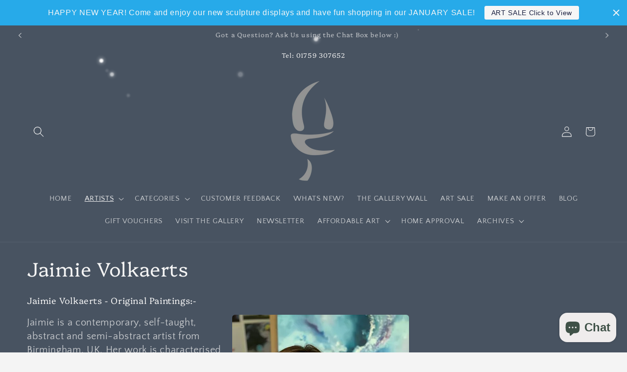

--- FILE ---
content_type: text/html; charset=utf-8
request_url: https://theacorngallery.co.uk/collections/jaimie-volkaerts
body_size: 49622
content:
<!doctype html>
<html class="js" lang="en">
  <head>
    <meta charset="utf-8">
    <meta http-equiv="X-UA-Compatible" content="IE=edge">
    <meta name="viewport" content="width=device-width,initial-scale=1">
    <meta name="theme-color" content="">
    <link rel="canonical" href="https://theacorngallery.co.uk/collections/jaimie-volkaerts"><link rel="icon" type="image/png" href="//theacorngallery.co.uk/cdn/shop/files/Acorn-Gallery-Logo-Black_on_Clear.jpg?crop=center&height=32&v=1703330582&width=32"><link rel="preconnect" href="https://fonts.shopifycdn.com" crossorigin><title>
      Jaimie Volkaerts | Gorgeous Abstract Original Art - The Acorn Gallery
</title>

    
      <meta name="description" content="Jaimie Volkaerts is a contemporary artist self-taught in the use of abstraction using texture and bold colours. Shop Now or Ask to Commission your colours. Start Now">
    

    

<meta property="og:site_name" content="The Acorn Gallery">
<meta property="og:url" content="https://theacorngallery.co.uk/collections/jaimie-volkaerts">
<meta property="og:title" content="Jaimie Volkaerts | Gorgeous Abstract Original Art - The Acorn Gallery">
<meta property="og:type" content="website">
<meta property="og:description" content="Jaimie Volkaerts is a contemporary artist self-taught in the use of abstraction using texture and bold colours. Shop Now or Ask to Commission your colours. Start Now"><meta property="og:image" content="http://theacorngallery.co.uk/cdn/shop/collections/JVO_Time_Has_No_Boundary_Original.jpg?v=1749555909">
  <meta property="og:image:secure_url" content="https://theacorngallery.co.uk/cdn/shop/collections/JVO_Time_Has_No_Boundary_Original.jpg?v=1749555909">
  <meta property="og:image:width" content="960">
  <meta property="og:image:height" content="960"><meta name="twitter:site" content="@theacorngallery"><meta name="twitter:card" content="summary_large_image">
<meta name="twitter:title" content="Jaimie Volkaerts | Gorgeous Abstract Original Art - The Acorn Gallery">
<meta name="twitter:description" content="Jaimie Volkaerts is a contemporary artist self-taught in the use of abstraction using texture and bold colours. Shop Now or Ask to Commission your colours. Start Now">


    <script src="//theacorngallery.co.uk/cdn/shop/t/29/assets/constants.js?v=132983761750457495441758985149" defer="defer"></script>
    <script src="//theacorngallery.co.uk/cdn/shop/t/29/assets/pubsub.js?v=25310214064522200911758985218" defer="defer"></script>
    <script src="//theacorngallery.co.uk/cdn/shop/t/29/assets/global.js?v=7301445359237545521758985154" defer="defer"></script>
    <script src="//theacorngallery.co.uk/cdn/shop/t/29/assets/details-disclosure.js?v=13653116266235556501758985151" defer="defer"></script>
    <script src="//theacorngallery.co.uk/cdn/shop/t/29/assets/details-modal.js?v=25581673532751508451758985151" defer="defer"></script>
    <script src="//theacorngallery.co.uk/cdn/shop/t/29/assets/search-form.js?v=133129549252120666541758985224" defer="defer"></script><script src="//theacorngallery.co.uk/cdn/shop/t/29/assets/animations.js?v=88693664871331136111758985119" defer="defer"></script><script>window.performance && window.performance.mark && window.performance.mark('shopify.content_for_header.start');</script><meta name="google-site-verification" content="ZVUG2GBTg4jPMT83sWtZQ8Fzh0Z1GzkVjyG264drCio">
<meta id="shopify-digital-wallet" name="shopify-digital-wallet" content="/21561443/digital_wallets/dialog">
<meta name="shopify-checkout-api-token" content="3313bbab0f9eb77c3a3292aabe5c89a9">
<meta id="in-context-paypal-metadata" data-shop-id="21561443" data-venmo-supported="false" data-environment="production" data-locale="en_US" data-paypal-v4="true" data-currency="GBP">
<link rel="alternate" type="application/atom+xml" title="Feed" href="/collections/jaimie-volkaerts.atom" />
<link rel="alternate" type="application/json+oembed" href="https://theacorngallery.co.uk/collections/jaimie-volkaerts.oembed">
<script async="async" src="/checkouts/internal/preloads.js?locale=en-GB"></script>
<link rel="preconnect" href="https://shop.app" crossorigin="anonymous">
<script async="async" src="https://shop.app/checkouts/internal/preloads.js?locale=en-GB&shop_id=21561443" crossorigin="anonymous"></script>
<script id="apple-pay-shop-capabilities" type="application/json">{"shopId":21561443,"countryCode":"GB","currencyCode":"GBP","merchantCapabilities":["supports3DS"],"merchantId":"gid:\/\/shopify\/Shop\/21561443","merchantName":"The Acorn Gallery","requiredBillingContactFields":["postalAddress","email","phone"],"requiredShippingContactFields":["postalAddress","email","phone"],"shippingType":"shipping","supportedNetworks":["visa","maestro","masterCard","amex","discover","elo"],"total":{"type":"pending","label":"The Acorn Gallery","amount":"1.00"},"shopifyPaymentsEnabled":true,"supportsSubscriptions":true}</script>
<script id="shopify-features" type="application/json">{"accessToken":"3313bbab0f9eb77c3a3292aabe5c89a9","betas":["rich-media-storefront-analytics"],"domain":"theacorngallery.co.uk","predictiveSearch":true,"shopId":21561443,"locale":"en"}</script>
<script>var Shopify = Shopify || {};
Shopify.shop = "the-acorn-gallery.myshopify.com";
Shopify.locale = "en";
Shopify.currency = {"active":"GBP","rate":"1.0"};
Shopify.country = "GB";
Shopify.theme = {"name":"Updated copy of Updated  Version of Craft Versi...","id":184981291383,"schema_name":"Craft","schema_version":"15.4.0","theme_store_id":1368,"role":"main"};
Shopify.theme.handle = "null";
Shopify.theme.style = {"id":null,"handle":null};
Shopify.cdnHost = "theacorngallery.co.uk/cdn";
Shopify.routes = Shopify.routes || {};
Shopify.routes.root = "/";</script>
<script type="module">!function(o){(o.Shopify=o.Shopify||{}).modules=!0}(window);</script>
<script>!function(o){function n(){var o=[];function n(){o.push(Array.prototype.slice.apply(arguments))}return n.q=o,n}var t=o.Shopify=o.Shopify||{};t.loadFeatures=n(),t.autoloadFeatures=n()}(window);</script>
<script>
  window.ShopifyPay = window.ShopifyPay || {};
  window.ShopifyPay.apiHost = "shop.app\/pay";
  window.ShopifyPay.redirectState = null;
</script>
<script id="shop-js-analytics" type="application/json">{"pageType":"collection"}</script>
<script defer="defer" async type="module" src="//theacorngallery.co.uk/cdn/shopifycloud/shop-js/modules/v2/client.init-shop-cart-sync_C5BV16lS.en.esm.js"></script>
<script defer="defer" async type="module" src="//theacorngallery.co.uk/cdn/shopifycloud/shop-js/modules/v2/chunk.common_CygWptCX.esm.js"></script>
<script type="module">
  await import("//theacorngallery.co.uk/cdn/shopifycloud/shop-js/modules/v2/client.init-shop-cart-sync_C5BV16lS.en.esm.js");
await import("//theacorngallery.co.uk/cdn/shopifycloud/shop-js/modules/v2/chunk.common_CygWptCX.esm.js");

  window.Shopify.SignInWithShop?.initShopCartSync?.({"fedCMEnabled":true,"windoidEnabled":true});

</script>
<script>
  window.Shopify = window.Shopify || {};
  if (!window.Shopify.featureAssets) window.Shopify.featureAssets = {};
  window.Shopify.featureAssets['shop-js'] = {"shop-cart-sync":["modules/v2/client.shop-cart-sync_ZFArdW7E.en.esm.js","modules/v2/chunk.common_CygWptCX.esm.js"],"init-fed-cm":["modules/v2/client.init-fed-cm_CmiC4vf6.en.esm.js","modules/v2/chunk.common_CygWptCX.esm.js"],"shop-button":["modules/v2/client.shop-button_tlx5R9nI.en.esm.js","modules/v2/chunk.common_CygWptCX.esm.js"],"shop-cash-offers":["modules/v2/client.shop-cash-offers_DOA2yAJr.en.esm.js","modules/v2/chunk.common_CygWptCX.esm.js","modules/v2/chunk.modal_D71HUcav.esm.js"],"init-windoid":["modules/v2/client.init-windoid_sURxWdc1.en.esm.js","modules/v2/chunk.common_CygWptCX.esm.js"],"shop-toast-manager":["modules/v2/client.shop-toast-manager_ClPi3nE9.en.esm.js","modules/v2/chunk.common_CygWptCX.esm.js"],"init-shop-email-lookup-coordinator":["modules/v2/client.init-shop-email-lookup-coordinator_B8hsDcYM.en.esm.js","modules/v2/chunk.common_CygWptCX.esm.js"],"init-shop-cart-sync":["modules/v2/client.init-shop-cart-sync_C5BV16lS.en.esm.js","modules/v2/chunk.common_CygWptCX.esm.js"],"avatar":["modules/v2/client.avatar_BTnouDA3.en.esm.js"],"pay-button":["modules/v2/client.pay-button_FdsNuTd3.en.esm.js","modules/v2/chunk.common_CygWptCX.esm.js"],"init-customer-accounts":["modules/v2/client.init-customer-accounts_DxDtT_ad.en.esm.js","modules/v2/client.shop-login-button_C5VAVYt1.en.esm.js","modules/v2/chunk.common_CygWptCX.esm.js","modules/v2/chunk.modal_D71HUcav.esm.js"],"init-shop-for-new-customer-accounts":["modules/v2/client.init-shop-for-new-customer-accounts_ChsxoAhi.en.esm.js","modules/v2/client.shop-login-button_C5VAVYt1.en.esm.js","modules/v2/chunk.common_CygWptCX.esm.js","modules/v2/chunk.modal_D71HUcav.esm.js"],"shop-login-button":["modules/v2/client.shop-login-button_C5VAVYt1.en.esm.js","modules/v2/chunk.common_CygWptCX.esm.js","modules/v2/chunk.modal_D71HUcav.esm.js"],"init-customer-accounts-sign-up":["modules/v2/client.init-customer-accounts-sign-up_CPSyQ0Tj.en.esm.js","modules/v2/client.shop-login-button_C5VAVYt1.en.esm.js","modules/v2/chunk.common_CygWptCX.esm.js","modules/v2/chunk.modal_D71HUcav.esm.js"],"shop-follow-button":["modules/v2/client.shop-follow-button_Cva4Ekp9.en.esm.js","modules/v2/chunk.common_CygWptCX.esm.js","modules/v2/chunk.modal_D71HUcav.esm.js"],"checkout-modal":["modules/v2/client.checkout-modal_BPM8l0SH.en.esm.js","modules/v2/chunk.common_CygWptCX.esm.js","modules/v2/chunk.modal_D71HUcav.esm.js"],"lead-capture":["modules/v2/client.lead-capture_Bi8yE_yS.en.esm.js","modules/v2/chunk.common_CygWptCX.esm.js","modules/v2/chunk.modal_D71HUcav.esm.js"],"shop-login":["modules/v2/client.shop-login_D6lNrXab.en.esm.js","modules/v2/chunk.common_CygWptCX.esm.js","modules/v2/chunk.modal_D71HUcav.esm.js"],"payment-terms":["modules/v2/client.payment-terms_CZxnsJam.en.esm.js","modules/v2/chunk.common_CygWptCX.esm.js","modules/v2/chunk.modal_D71HUcav.esm.js"]};
</script>
<script>(function() {
  var isLoaded = false;
  function asyncLoad() {
    if (isLoaded) return;
    isLoaded = true;
    var urls = ["https:\/\/easygdpr.b-cdn.net\/v\/1553540745\/gdpr.min.js?shop=the-acorn-gallery.myshopify.com","https:\/\/cdn.shopify.com\/s\/files\/1\/2156\/1443\/t\/2\/assets\/pop_21561443.js?v=1680358232\u0026shop=the-acorn-gallery.myshopify.com","https:\/\/cdn.hextom.com\/js\/quickannouncementbar.js?shop=the-acorn-gallery.myshopify.com","https:\/\/cdn.jsdelivr.net\/gh\/zahidsattarahmed\/storeview@latest\/newtrackingscript.js?shop=the-acorn-gallery.myshopify.com","https:\/\/s3.eu-west-1.amazonaws.com\/production-klarna-il-shopify-osm\/0b7fe7c4a98ef8166eeafee767bc667686567a25\/the-acorn-gallery.myshopify.com-1758985776504.js?shop=the-acorn-gallery.myshopify.com"];
    for (var i = 0; i < urls.length; i++) {
      var s = document.createElement('script');
      s.type = 'text/javascript';
      s.async = true;
      s.src = urls[i];
      var x = document.getElementsByTagName('script')[0];
      x.parentNode.insertBefore(s, x);
    }
  };
  if(window.attachEvent) {
    window.attachEvent('onload', asyncLoad);
  } else {
    window.addEventListener('load', asyncLoad, false);
  }
})();</script>
<script id="__st">var __st={"a":21561443,"offset":0,"reqid":"98cb7318-1964-4c04-b04b-3776f7cc58dc-1768657003","pageurl":"theacorngallery.co.uk\/collections\/jaimie-volkaerts","u":"75f46607c793","p":"collection","rtyp":"collection","rid":270272954438};</script>
<script>window.ShopifyPaypalV4VisibilityTracking = true;</script>
<script id="captcha-bootstrap">!function(){'use strict';const t='contact',e='account',n='new_comment',o=[[t,t],['blogs',n],['comments',n],[t,'customer']],c=[[e,'customer_login'],[e,'guest_login'],[e,'recover_customer_password'],[e,'create_customer']],r=t=>t.map((([t,e])=>`form[action*='/${t}']:not([data-nocaptcha='true']) input[name='form_type'][value='${e}']`)).join(','),a=t=>()=>t?[...document.querySelectorAll(t)].map((t=>t.form)):[];function s(){const t=[...o],e=r(t);return a(e)}const i='password',u='form_key',d=['recaptcha-v3-token','g-recaptcha-response','h-captcha-response',i],f=()=>{try{return window.sessionStorage}catch{return}},m='__shopify_v',_=t=>t.elements[u];function p(t,e,n=!1){try{const o=window.sessionStorage,c=JSON.parse(o.getItem(e)),{data:r}=function(t){const{data:e,action:n}=t;return t[m]||n?{data:e,action:n}:{data:t,action:n}}(c);for(const[e,n]of Object.entries(r))t.elements[e]&&(t.elements[e].value=n);n&&o.removeItem(e)}catch(o){console.error('form repopulation failed',{error:o})}}const l='form_type',E='cptcha';function T(t){t.dataset[E]=!0}const w=window,h=w.document,L='Shopify',v='ce_forms',y='captcha';let A=!1;((t,e)=>{const n=(g='f06e6c50-85a8-45c8-87d0-21a2b65856fe',I='https://cdn.shopify.com/shopifycloud/storefront-forms-hcaptcha/ce_storefront_forms_captcha_hcaptcha.v1.5.2.iife.js',D={infoText:'Protected by hCaptcha',privacyText:'Privacy',termsText:'Terms'},(t,e,n)=>{const o=w[L][v],c=o.bindForm;if(c)return c(t,g,e,D).then(n);var r;o.q.push([[t,g,e,D],n]),r=I,A||(h.body.append(Object.assign(h.createElement('script'),{id:'captcha-provider',async:!0,src:r})),A=!0)});var g,I,D;w[L]=w[L]||{},w[L][v]=w[L][v]||{},w[L][v].q=[],w[L][y]=w[L][y]||{},w[L][y].protect=function(t,e){n(t,void 0,e),T(t)},Object.freeze(w[L][y]),function(t,e,n,w,h,L){const[v,y,A,g]=function(t,e,n){const i=e?o:[],u=t?c:[],d=[...i,...u],f=r(d),m=r(i),_=r(d.filter((([t,e])=>n.includes(e))));return[a(f),a(m),a(_),s()]}(w,h,L),I=t=>{const e=t.target;return e instanceof HTMLFormElement?e:e&&e.form},D=t=>v().includes(t);t.addEventListener('submit',(t=>{const e=I(t);if(!e)return;const n=D(e)&&!e.dataset.hcaptchaBound&&!e.dataset.recaptchaBound,o=_(e),c=g().includes(e)&&(!o||!o.value);(n||c)&&t.preventDefault(),c&&!n&&(function(t){try{if(!f())return;!function(t){const e=f();if(!e)return;const n=_(t);if(!n)return;const o=n.value;o&&e.removeItem(o)}(t);const e=Array.from(Array(32),(()=>Math.random().toString(36)[2])).join('');!function(t,e){_(t)||t.append(Object.assign(document.createElement('input'),{type:'hidden',name:u})),t.elements[u].value=e}(t,e),function(t,e){const n=f();if(!n)return;const o=[...t.querySelectorAll(`input[type='${i}']`)].map((({name:t})=>t)),c=[...d,...o],r={};for(const[a,s]of new FormData(t).entries())c.includes(a)||(r[a]=s);n.setItem(e,JSON.stringify({[m]:1,action:t.action,data:r}))}(t,e)}catch(e){console.error('failed to persist form',e)}}(e),e.submit())}));const S=(t,e)=>{t&&!t.dataset[E]&&(n(t,e.some((e=>e===t))),T(t))};for(const o of['focusin','change'])t.addEventListener(o,(t=>{const e=I(t);D(e)&&S(e,y())}));const B=e.get('form_key'),M=e.get(l),P=B&&M;t.addEventListener('DOMContentLoaded',(()=>{const t=y();if(P)for(const e of t)e.elements[l].value===M&&p(e,B);[...new Set([...A(),...v().filter((t=>'true'===t.dataset.shopifyCaptcha))])].forEach((e=>S(e,t)))}))}(h,new URLSearchParams(w.location.search),n,t,e,['guest_login'])})(!0,!0)}();</script>
<script integrity="sha256-4kQ18oKyAcykRKYeNunJcIwy7WH5gtpwJnB7kiuLZ1E=" data-source-attribution="shopify.loadfeatures" defer="defer" src="//theacorngallery.co.uk/cdn/shopifycloud/storefront/assets/storefront/load_feature-a0a9edcb.js" crossorigin="anonymous"></script>
<script crossorigin="anonymous" defer="defer" src="//theacorngallery.co.uk/cdn/shopifycloud/storefront/assets/shopify_pay/storefront-65b4c6d7.js?v=20250812"></script>
<script data-source-attribution="shopify.dynamic_checkout.dynamic.init">var Shopify=Shopify||{};Shopify.PaymentButton=Shopify.PaymentButton||{isStorefrontPortableWallets:!0,init:function(){window.Shopify.PaymentButton.init=function(){};var t=document.createElement("script");t.src="https://theacorngallery.co.uk/cdn/shopifycloud/portable-wallets/latest/portable-wallets.en.js",t.type="module",document.head.appendChild(t)}};
</script>
<script data-source-attribution="shopify.dynamic_checkout.buyer_consent">
  function portableWalletsHideBuyerConsent(e){var t=document.getElementById("shopify-buyer-consent"),n=document.getElementById("shopify-subscription-policy-button");t&&n&&(t.classList.add("hidden"),t.setAttribute("aria-hidden","true"),n.removeEventListener("click",e))}function portableWalletsShowBuyerConsent(e){var t=document.getElementById("shopify-buyer-consent"),n=document.getElementById("shopify-subscription-policy-button");t&&n&&(t.classList.remove("hidden"),t.removeAttribute("aria-hidden"),n.addEventListener("click",e))}window.Shopify?.PaymentButton&&(window.Shopify.PaymentButton.hideBuyerConsent=portableWalletsHideBuyerConsent,window.Shopify.PaymentButton.showBuyerConsent=portableWalletsShowBuyerConsent);
</script>
<script data-source-attribution="shopify.dynamic_checkout.cart.bootstrap">document.addEventListener("DOMContentLoaded",(function(){function t(){return document.querySelector("shopify-accelerated-checkout-cart, shopify-accelerated-checkout")}if(t())Shopify.PaymentButton.init();else{new MutationObserver((function(e,n){t()&&(Shopify.PaymentButton.init(),n.disconnect())})).observe(document.body,{childList:!0,subtree:!0})}}));
</script>
<script id='scb4127' type='text/javascript' async='' src='https://theacorngallery.co.uk/cdn/shopifycloud/privacy-banner/storefront-banner.js'></script><link id="shopify-accelerated-checkout-styles" rel="stylesheet" media="screen" href="https://theacorngallery.co.uk/cdn/shopifycloud/portable-wallets/latest/accelerated-checkout-backwards-compat.css" crossorigin="anonymous">
<style id="shopify-accelerated-checkout-cart">
        #shopify-buyer-consent {
  margin-top: 1em;
  display: inline-block;
  width: 100%;
}

#shopify-buyer-consent.hidden {
  display: none;
}

#shopify-subscription-policy-button {
  background: none;
  border: none;
  padding: 0;
  text-decoration: underline;
  font-size: inherit;
  cursor: pointer;
}

#shopify-subscription-policy-button::before {
  box-shadow: none;
}

      </style>
<script id="sections-script" data-sections="header" defer="defer" src="//theacorngallery.co.uk/cdn/shop/t/29/compiled_assets/scripts.js?v=16396"></script>
<script>window.performance && window.performance.mark && window.performance.mark('shopify.content_for_header.end');</script>


    <style data-shopify>
      @font-face {
  font-family: "Quattrocento Sans";
  font-weight: 400;
  font-style: normal;
  font-display: swap;
  src: url("//theacorngallery.co.uk/cdn/fonts/quattrocento_sans/quattrocentosans_n4.ce5e9bf514e68f53bdd875976847cf755c702eaa.woff2") format("woff2"),
       url("//theacorngallery.co.uk/cdn/fonts/quattrocento_sans/quattrocentosans_n4.44bbfb57d228eb8bb083d1f98e7d96e16137abce.woff") format("woff");
}

      @font-face {
  font-family: "Quattrocento Sans";
  font-weight: 700;
  font-style: normal;
  font-display: swap;
  src: url("//theacorngallery.co.uk/cdn/fonts/quattrocento_sans/quattrocentosans_n7.bdda9092621b2e3b4284b12e8f0c092969b176c1.woff2") format("woff2"),
       url("//theacorngallery.co.uk/cdn/fonts/quattrocento_sans/quattrocentosans_n7.3f8ab2a91343269966c4aa4831bcd588e7ce07b9.woff") format("woff");
}

      @font-face {
  font-family: "Quattrocento Sans";
  font-weight: 400;
  font-style: italic;
  font-display: swap;
  src: url("//theacorngallery.co.uk/cdn/fonts/quattrocento_sans/quattrocentosans_i4.4f70b1e78f59fa1468e3436ab863ff0bf71e71bb.woff2") format("woff2"),
       url("//theacorngallery.co.uk/cdn/fonts/quattrocento_sans/quattrocentosans_i4.b695efef5d957af404945574b7239740f79b899f.woff") format("woff");
}

      @font-face {
  font-family: "Quattrocento Sans";
  font-weight: 700;
  font-style: italic;
  font-display: swap;
  src: url("//theacorngallery.co.uk/cdn/fonts/quattrocento_sans/quattrocentosans_i7.49d754c8032546c24062cf385f8660abbb11ef1e.woff2") format("woff2"),
       url("//theacorngallery.co.uk/cdn/fonts/quattrocento_sans/quattrocentosans_i7.567b0b818999022d5a9ccb99542d8ff8cdb497df.woff") format("woff");
}

      @font-face {
  font-family: Platypi;
  font-weight: 300;
  font-style: normal;
  font-display: swap;
  src: url("//theacorngallery.co.uk/cdn/fonts/platypi/platypi_n3.ca2828fbaa4e8cdd776c210f4bde9eebc87cbc7d.woff2") format("woff2"),
       url("//theacorngallery.co.uk/cdn/fonts/platypi/platypi_n3.e0a33bb0825d6f004d3a36a491393238de4feafa.woff") format("woff");
}


      
        :root,
        .color-background-1 {
          --color-background: 244,244,244;
        
          --gradient-background: #f4f4f4;
        

        

        --color-foreground: 65,75,88;
        --color-background-contrast: 180,180,180;
        --color-shadow: 37,37,37;
        --color-button: 65,75,88;
        --color-button-text: 244,244,244;
        --color-secondary-button: 244,244,244;
        --color-secondary-button-text: 23,248,69;
        --color-link: 23,248,69;
        --color-badge-foreground: 65,75,88;
        --color-badge-background: 244,244,244;
        --color-badge-border: 65,75,88;
        --payment-terms-background-color: rgb(244 244 244);
      }
      
        
        .color-background-2 {
          --color-background: 255,255,255;
        
          --gradient-background: #ffffff;
        

        

        --color-foreground: 37,37,37;
        --color-background-contrast: 191,191,191;
        --color-shadow: 37,37,37;
        --color-button: 37,37,37;
        --color-button-text: 255,255,255;
        --color-secondary-button: 255,255,255;
        --color-secondary-button-text: 37,37,37;
        --color-link: 37,37,37;
        --color-badge-foreground: 37,37,37;
        --color-badge-background: 255,255,255;
        --color-badge-border: 37,37,37;
        --payment-terms-background-color: rgb(255 255 255);
      }
      
        
        .color-inverse {
          --color-background: 113,106,86;
        
          --gradient-background: #716a56;
        

        

        --color-foreground: 239,236,236;
        --color-background-contrast: 41,38,31;
        --color-shadow: 37,37,37;
        --color-button: 239,236,236;
        --color-button-text: 113,106,86;
        --color-secondary-button: 113,106,86;
        --color-secondary-button-text: 23,248,69;
        --color-link: 23,248,69;
        --color-badge-foreground: 239,236,236;
        --color-badge-background: 113,106,86;
        --color-badge-border: 239,236,236;
        --payment-terms-background-color: rgb(113 106 86);
      }
      
        
        .color-accent-1 {
          --color-background: 44,51,47;
        
          --gradient-background: #2c332f;
        

        

        --color-foreground: 239,236,236;
        --color-background-contrast: 56,65,60;
        --color-shadow: 37,37,37;
        --color-button: 239,236,236;
        --color-button-text: 44,51,47;
        --color-secondary-button: 44,51,47;
        --color-secondary-button-text: 239,236,236;
        --color-link: 239,236,236;
        --color-badge-foreground: 239,236,236;
        --color-badge-background: 44,51,47;
        --color-badge-border: 239,236,236;
        --payment-terms-background-color: rgb(44 51 47);
      }
      
        
        .color-accent-2 {
          --color-background: 72,83,97;
        
          --gradient-background: #485361;
        

        

        --color-foreground: 244,244,244;
        --color-background-contrast: 18,20,24;
        --color-shadow: 37,37,37;
        --color-button: 244,244,244;
        --color-button-text: 72,83,97;
        --color-secondary-button: 72,83,97;
        --color-secondary-button-text: 23,248,69;
        --color-link: 23,248,69;
        --color-badge-foreground: 244,244,244;
        --color-badge-background: 72,83,97;
        --color-badge-border: 244,244,244;
        --payment-terms-background-color: rgb(72 83 97);
      }
      
        
        .color-scheme-badc72fd-e7a8-4856-a50c-e57838142120 {
          --color-background: 239,236,236;
        
          --gradient-background: #efecec;
        

        

        --color-foreground: 37,37,37;
        --color-background-contrast: 181,167,167;
        --color-shadow: 37,37,37;
        --color-button: 44,51,47;
        --color-button-text: 255,255,255;
        --color-secondary-button: 239,236,236;
        --color-secondary-button-text: 80,86,85;
        --color-link: 80,86,85;
        --color-badge-foreground: 37,37,37;
        --color-badge-background: 239,236,236;
        --color-badge-border: 37,37,37;
        --payment-terms-background-color: rgb(239 236 236);
      }
      
        
        .color-scheme-84ee9a76-08d6-43fa-932b-9d5c0edc1388 {
          --color-background: 244,244,244;
        
          --gradient-background: #f4f4f4;
        

        

        --color-foreground: 23,248,69;
        --color-background-contrast: 180,180,180;
        --color-shadow: 37,37,37;
        --color-button: 65,75,88;
        --color-button-text: 244,244,244;
        --color-secondary-button: 244,244,244;
        --color-secondary-button-text: 23,248,69;
        --color-link: 23,248,69;
        --color-badge-foreground: 23,248,69;
        --color-badge-background: 244,244,244;
        --color-badge-border: 23,248,69;
        --payment-terms-background-color: rgb(244 244 244);
      }
      

      body, .color-background-1, .color-background-2, .color-inverse, .color-accent-1, .color-accent-2, .color-scheme-badc72fd-e7a8-4856-a50c-e57838142120, .color-scheme-84ee9a76-08d6-43fa-932b-9d5c0edc1388 {
        color: rgba(var(--color-foreground), 0.75);
        background-color: rgb(var(--color-background));
      }

      :root {
        --font-body-family: "Quattrocento Sans", sans-serif;
        --font-body-style: normal;
        --font-body-weight: 400;
        --font-body-weight-bold: 700;

        --font-heading-family: Platypi, serif;
        --font-heading-style: normal;
        --font-heading-weight: 300;

        --font-body-scale: 1.1;
        --font-heading-scale: 0.9090909090909091;

        --media-padding: px;
        --media-border-opacity: 0.1;
        --media-border-width: 0px;
        --media-radius: 6px;
        --media-shadow-opacity: 0.0;
        --media-shadow-horizontal-offset: 0px;
        --media-shadow-vertical-offset: 4px;
        --media-shadow-blur-radius: 5px;
        --media-shadow-visible: 0;

        --page-width: 120rem;
        --page-width-margin: 0rem;

        --product-card-image-padding: 0.0rem;
        --product-card-corner-radius: 0.6rem;
        --product-card-text-alignment: left;
        --product-card-border-width: 0.1rem;
        --product-card-border-opacity: 0.1;
        --product-card-shadow-opacity: 0.0;
        --product-card-shadow-visible: 0;
        --product-card-shadow-horizontal-offset: 0.0rem;
        --product-card-shadow-vertical-offset: 0.4rem;
        --product-card-shadow-blur-radius: 0.5rem;

        --collection-card-image-padding: 0.4rem;
        --collection-card-corner-radius: 0.6rem;
        --collection-card-text-alignment: left;
        --collection-card-border-width: 0.1rem;
        --collection-card-border-opacity: 0.1;
        --collection-card-shadow-opacity: 0.0;
        --collection-card-shadow-visible: 0;
        --collection-card-shadow-horizontal-offset: 0.0rem;
        --collection-card-shadow-vertical-offset: 0.4rem;
        --collection-card-shadow-blur-radius: 3.0rem;

        --blog-card-image-padding: 0.0rem;
        --blog-card-corner-radius: 0.6rem;
        --blog-card-text-alignment: left;
        --blog-card-border-width: 0.1rem;
        --blog-card-border-opacity: 0.1;
        --blog-card-shadow-opacity: 0.0;
        --blog-card-shadow-visible: 0;
        --blog-card-shadow-horizontal-offset: 0.0rem;
        --blog-card-shadow-vertical-offset: 0.4rem;
        --blog-card-shadow-blur-radius: 0.5rem;

        --badge-corner-radius: 0.6rem;

        --popup-border-width: 1px;
        --popup-border-opacity: 0.5;
        --popup-corner-radius: 6px;
        --popup-shadow-opacity: 0.0;
        --popup-shadow-horizontal-offset: 0px;
        --popup-shadow-vertical-offset: 4px;
        --popup-shadow-blur-radius: 5px;

        --drawer-border-width: 1px;
        --drawer-border-opacity: 0.1;
        --drawer-shadow-opacity: 0.0;
        --drawer-shadow-horizontal-offset: 0px;
        --drawer-shadow-vertical-offset: 4px;
        --drawer-shadow-blur-radius: 5px;

        --spacing-sections-desktop: 0px;
        --spacing-sections-mobile: 0px;

        --grid-desktop-vertical-spacing: 20px;
        --grid-desktop-horizontal-spacing: 20px;
        --grid-mobile-vertical-spacing: 10px;
        --grid-mobile-horizontal-spacing: 10px;

        --text-boxes-border-opacity: 0.0;
        --text-boxes-border-width: 5px;
        --text-boxes-radius: 6px;
        --text-boxes-shadow-opacity: 0.0;
        --text-boxes-shadow-visible: 0;
        --text-boxes-shadow-horizontal-offset: 0px;
        --text-boxes-shadow-vertical-offset: 4px;
        --text-boxes-shadow-blur-radius: 5px;

        --buttons-radius: 6px;
        --buttons-radius-outset: 7px;
        --buttons-border-width: 1px;
        --buttons-border-opacity: 1.0;
        --buttons-shadow-opacity: 0.0;
        --buttons-shadow-visible: 0;
        --buttons-shadow-horizontal-offset: 0px;
        --buttons-shadow-vertical-offset: 4px;
        --buttons-shadow-blur-radius: 5px;
        --buttons-border-offset: 0.3px;

        --inputs-radius: 6px;
        --inputs-border-width: 1px;
        --inputs-border-opacity: 0.55;
        --inputs-shadow-opacity: 0.0;
        --inputs-shadow-horizontal-offset: 0px;
        --inputs-margin-offset: 0px;
        --inputs-shadow-vertical-offset: 4px;
        --inputs-shadow-blur-radius: 5px;
        --inputs-radius-outset: 7px;

        --variant-pills-radius: 40px;
        --variant-pills-border-width: 1px;
        --variant-pills-border-opacity: 0.55;
        --variant-pills-shadow-opacity: 0.0;
        --variant-pills-shadow-horizontal-offset: 0px;
        --variant-pills-shadow-vertical-offset: 4px;
        --variant-pills-shadow-blur-radius: 5px;
      }

      *,
      *::before,
      *::after {
        box-sizing: inherit;
      }

      html {
        box-sizing: border-box;
        font-size: calc(var(--font-body-scale) * 62.5%);
        height: 100%;
      }

      body {
        display: grid;
        grid-template-rows: auto auto 1fr auto;
        grid-template-columns: 100%;
        min-height: 100%;
        margin: 0;
        font-size: 1.5rem;
        letter-spacing: 0.06rem;
        line-height: calc(1 + 0.8 / var(--font-body-scale));
        font-family: var(--font-body-family);
        font-style: var(--font-body-style);
        font-weight: var(--font-body-weight);
      }

      @media screen and (min-width: 750px) {
        body {
          font-size: 1.6rem;
        }
      }
    </style>

    <link href="//theacorngallery.co.uk/cdn/shop/t/29/assets/base.css?v=159841507637079171801758985120" rel="stylesheet" type="text/css" media="all" />
    <link rel="stylesheet" href="//theacorngallery.co.uk/cdn/shop/t/29/assets/component-cart-items.css?v=13033300910818915211758985126" media="print" onload="this.media='all'">
      <link rel="preload" as="font" href="//theacorngallery.co.uk/cdn/fonts/quattrocento_sans/quattrocentosans_n4.ce5e9bf514e68f53bdd875976847cf755c702eaa.woff2" type="font/woff2" crossorigin>
      

      <link rel="preload" as="font" href="//theacorngallery.co.uk/cdn/fonts/platypi/platypi_n3.ca2828fbaa4e8cdd776c210f4bde9eebc87cbc7d.woff2" type="font/woff2" crossorigin>
      
<link
        rel="stylesheet"
        href="//theacorngallery.co.uk/cdn/shop/t/29/assets/component-predictive-search.css?v=118923337488134913561758985139"
        media="print"
        onload="this.media='all'"
      ><script>
      if (Shopify.designMode) {
        document.documentElement.classList.add('shopify-design-mode');
      }
    </script>
  <script type="text/javascript">
  window.Pop = window.Pop || {};
  window.Pop.common = window.Pop.common || {};
  window.Pop.common.shop = {
    permanent_domain: 'the-acorn-gallery.myshopify.com',
    currency: "GBP",
    money_format: "£{{amount}}",
    id: 21561443
  };
  

  window.Pop.common.template = 'collection';
  window.Pop.common.cart = {};
  window.Pop.common.vapid_public_key = "BJuXCmrtTK335SuczdNVYrGVtP_WXn4jImChm49st7K7z7e8gxSZUKk4DhUpk8j2Xpiw5G4-ylNbMKLlKkUEU98=";
  window.Pop.global_config = {"asset_urls":{"loy":{},"rev":{},"pu":{"init_js":null},"widgets":{"init_js":"https:\/\/cdn.shopify.com\/s\/files\/1\/0194\/1736\/6592\/t\/1\/assets\/ba_widget_init.js?v=1743185715","modal_js":"https:\/\/cdn.shopify.com\/s\/files\/1\/0194\/1736\/6592\/t\/1\/assets\/ba_widget_modal.js?v=1728041538","modal_css":"https:\/\/cdn.shopify.com\/s\/files\/1\/0194\/1736\/6592\/t\/1\/assets\/ba_widget_modal.css?v=1654723622"},"forms":{},"global":{"helper_js":"https:\/\/cdn.shopify.com\/s\/files\/1\/0194\/1736\/6592\/t\/1\/assets\/ba_pop_tracking.js?v=1704919189"}},"proxy_paths":{"pop":"\/apps\/ba-pop","app_metrics":"\/apps\/ba-pop\/app_metrics","push_subscription":"\/apps\/ba-pop\/push"},"aat":["pop"],"pv":false,"sts":false,"bam":true,"batc":true,"base_money_format":"£{{amount}}","online_store_version":1,"loy_js_api_enabled":false,"shop":{"id":21561443,"name":"The Acorn Gallery","domain":"theacorngallery.co.uk"}};
  window.Pop.widgets_config = {"id":77881,"active":false,"frequency_limit_amount":1,"frequency_limit_time_unit":"weeks","background_image":{"position":"none","widget_background_preview_url":""},"initial_state":{"body":"Sign up and unlock your instant discount (excludes Kerry Darlington and Mackenzie Thorpe)","title":"Get 10% off your order","cta_text":"Claim Discount","show_email":"true","action_text":"Saving...","footer_text":"You are signing up to receive communication via email and can unsubscribe at any time.","dismiss_text":"No thanks","email_placeholder":"Email Address","phone_placeholder":"Phone Number"},"success_state":{"body":"Thanks for subscribing. Copy your discount code and apply it to your next order :)","title":"Discount Unlocked 🎈","cta_text":"Continue shopping","cta_action":"dismiss","redirect_url":"","open_url_new_tab":"false"},"closed_state":{"action":"close_widget","font_size":"20","action_text":"GET 10% OFF","display_offset":"300","display_position":"left"},"error_state":{"submit_error":"Sorry, something went wrong! Start a chat and we'll help you out :)","invalid_email":"Please enter a valid email address :)","error_subscribing":"Oops! Something went wrong! Start a chat and we'll issue a code that way :)","already_registered":"You have already registered but just use code Acorn10 instead :)","invalid_phone_number":"Please enter valid phone number!"},"trigger":{"action":"on_timer","delay_in_seconds":"30"},"colors":{"link_color":"#2196f3","sticky_bar_bg":"#C62828","cta_font_color":"#fff","body_font_color":"#000","sticky_bar_text":"#fff","background_color":"#4fc3f7","error_text_color":"#ff2626","title_font_color":"#000","footer_font_color":"#555555","dismiss_font_color":"#7f7f7f","cta_background_color":"#000","sticky_coupon_bar_bg":"#e91e63","error_text_background":"","sticky_coupon_bar_text":"#fff"},"sticky_coupon_bar":{"enabled":"true","message":"Don't forget to use your code"},"display_style":{"font":"Arial","size":"regular","align":"center"},"dismissable":true,"has_background":false,"opt_in_channels":["email"],"rules":[],"widget_css":".powered_by_rivo{\n  display: block;\n}\n.ba_widget_main_design {\n  background: #4fc3f7;\n}\n.ba_widget_content{text-align: center}\n.ba_widget_parent{\n  font-family: Arial;\n}\n.ba_widget_parent.background{\n}\n.ba_widget_left_content{\n}\n.ba_widget_right_content{\n}\n#ba_widget_cta_button:disabled{\n  background: #000cc;\n}\n#ba_widget_cta_button{\n  background: #000;\n  color: #fff;\n}\n#ba_widget_cta_button:after {\n  background: #000e0;\n}\n.ba_initial_state_title, .ba_success_state_title{\n  color: #000;\n}\n.ba_initial_state_body, .ba_success_state_body{\n  color: #000;\n}\n.ba_initial_state_dismiss_text{\n  color: #7f7f7f;\n}\n.ba_initial_state_footer_text, .ba_initial_state_sms_agreement{\n  color: #555555;\n}\n.ba_widget_error{\n  color: #ff2626;\n  background: ;\n}\n.ba_link_color{\n  color: #2196f3;\n}\n","custom_css":null,"logo":"https:\/\/d15d3imw3mjndz.cloudfront.net\/cj336q4e39wao3jdh1nig7kyjaqd"};
</script>


<script type="text/javascript">
  

  (function() {
    //Global snippet for Email Popups
    //this is updated automatically - do not edit manually.
    document.addEventListener('DOMContentLoaded', function() {
      function loadScript(src, defer, done) {
        var js = document.createElement('script');
        js.src = src;
        js.defer = defer;
        js.onload = function(){done();};
        js.onerror = function(){
          done(new Error('Failed to load script ' + src));
        };
        document.head.appendChild(js);
      }

      function browserSupportsAllFeatures() {
        return window.Promise && window.fetch && window.Symbol;
      }

      if (browserSupportsAllFeatures()) {
        main();
      } else {
        loadScript('https://cdnjs.cloudflare.com/polyfill/v3/polyfill.min.js?features=Promise,fetch', true, main);
      }

      function loadAppScripts(){
        const popAppEmbedEnabled = document.getElementById("pop-app-embed-init");

        if (window.Pop.global_config.aat.includes("pop") && !popAppEmbedEnabled){
          loadScript(window.Pop.global_config.asset_urls.widgets.init_js, true, function(){});
        }
      }

      function main(err) {
        loadScript(window.Pop.global_config.asset_urls.global.helper_js, false, loadAppScripts);
      }
    });
  })();
</script>

<!-- BEGIN app block: shopify://apps/seguno-popups/blocks/popup-app-embed/f53bd66f-9a20-4ce2-ae2e-ccbd0148bd4b --><meta property="seguno:shop-id" content="21561443" />


<!-- END app block --><!-- BEGIN app block: shopify://apps/storeseo/blocks/store_seo_meta/64b24496-16f9-4afc-a800-84e6acc4a36c --><!-- BEGIN app snippet: google_site_verification_meta --><!-- END app snippet --><!-- BEGIN app snippet: no_follow_no_index --><!-- END app snippet --><!-- BEGIN app snippet: social_media_preview --><!-- END app snippet --><!-- BEGIN app snippet: canonical_url --><!-- END app snippet --><!-- BEGIN app snippet: redirect_out_of_stock --><!-- END app snippet --><!-- BEGIN app snippet: local_seo --><!-- END app snippet --><!-- BEGIN app snippet: local_seo_breadcrumb -->
<!-- END app snippet --><!-- BEGIN app snippet: local_seo_collection -->
  

<!-- END app snippet --><!-- BEGIN app snippet: local_seo_blogs -->
<!-- END app snippet --><!-- BEGIN app snippet: local_seo_product --><!-- END app snippet --><!-- BEGIN app snippet: local_seo_product_faqs --><!-- END app snippet --><!-- BEGIN app snippet: local_seo_article --><!-- END app snippet --><!-- BEGIN app snippet: local_seo_organization -->
<!-- END app snippet --><!-- BEGIN app snippet: local_seo_local_business --><!-- END app snippet -->


<!-- END app block --><script src="https://cdn.shopify.com/extensions/7bc9bb47-adfa-4267-963e-cadee5096caf/inbox-1252/assets/inbox-chat-loader.js" type="text/javascript" defer="defer"></script>
<script src="https://cdn.shopify.com/extensions/019aa1c0-00f0-76ef-9849-4a8b12c694ce/make-an-offer-63/assets/magical-make-an-offer.js" type="text/javascript" defer="defer"></script>
<link href="https://cdn.shopify.com/extensions/019aa1c0-00f0-76ef-9849-4a8b12c694ce/make-an-offer-63/assets/magical-make-an-offer.css" rel="stylesheet" type="text/css" media="all">
<link href="https://cdn.shopify.com/extensions/019a1b6a-05c8-7bf4-ae63-5b2b50a1eeba/xmas-1/assets/snow-app-embed.css" rel="stylesheet" type="text/css" media="all">
<script src="https://cdn.shopify.com/extensions/0199c427-df3e-7dbf-8171-b4fecbfad766/popup-11/assets/popup.js" type="text/javascript" defer="defer"></script>
<link href="https://monorail-edge.shopifysvc.com" rel="dns-prefetch">
<script>(function(){if ("sendBeacon" in navigator && "performance" in window) {try {var session_token_from_headers = performance.getEntriesByType('navigation')[0].serverTiming.find(x => x.name == '_s').description;} catch {var session_token_from_headers = undefined;}var session_cookie_matches = document.cookie.match(/_shopify_s=([^;]*)/);var session_token_from_cookie = session_cookie_matches && session_cookie_matches.length === 2 ? session_cookie_matches[1] : "";var session_token = session_token_from_headers || session_token_from_cookie || "";function handle_abandonment_event(e) {var entries = performance.getEntries().filter(function(entry) {return /monorail-edge.shopifysvc.com/.test(entry.name);});if (!window.abandonment_tracked && entries.length === 0) {window.abandonment_tracked = true;var currentMs = Date.now();var navigation_start = performance.timing.navigationStart;var payload = {shop_id: 21561443,url: window.location.href,navigation_start,duration: currentMs - navigation_start,session_token,page_type: "collection"};window.navigator.sendBeacon("https://monorail-edge.shopifysvc.com/v1/produce", JSON.stringify({schema_id: "online_store_buyer_site_abandonment/1.1",payload: payload,metadata: {event_created_at_ms: currentMs,event_sent_at_ms: currentMs}}));}}window.addEventListener('pagehide', handle_abandonment_event);}}());</script>
<script id="web-pixels-manager-setup">(function e(e,d,r,n,o){if(void 0===o&&(o={}),!Boolean(null===(a=null===(i=window.Shopify)||void 0===i?void 0:i.analytics)||void 0===a?void 0:a.replayQueue)){var i,a;window.Shopify=window.Shopify||{};var t=window.Shopify;t.analytics=t.analytics||{};var s=t.analytics;s.replayQueue=[],s.publish=function(e,d,r){return s.replayQueue.push([e,d,r]),!0};try{self.performance.mark("wpm:start")}catch(e){}var l=function(){var e={modern:/Edge?\/(1{2}[4-9]|1[2-9]\d|[2-9]\d{2}|\d{4,})\.\d+(\.\d+|)|Firefox\/(1{2}[4-9]|1[2-9]\d|[2-9]\d{2}|\d{4,})\.\d+(\.\d+|)|Chrom(ium|e)\/(9{2}|\d{3,})\.\d+(\.\d+|)|(Maci|X1{2}).+ Version\/(15\.\d+|(1[6-9]|[2-9]\d|\d{3,})\.\d+)([,.]\d+|)( \(\w+\)|)( Mobile\/\w+|) Safari\/|Chrome.+OPR\/(9{2}|\d{3,})\.\d+\.\d+|(CPU[ +]OS|iPhone[ +]OS|CPU[ +]iPhone|CPU IPhone OS|CPU iPad OS)[ +]+(15[._]\d+|(1[6-9]|[2-9]\d|\d{3,})[._]\d+)([._]\d+|)|Android:?[ /-](13[3-9]|1[4-9]\d|[2-9]\d{2}|\d{4,})(\.\d+|)(\.\d+|)|Android.+Firefox\/(13[5-9]|1[4-9]\d|[2-9]\d{2}|\d{4,})\.\d+(\.\d+|)|Android.+Chrom(ium|e)\/(13[3-9]|1[4-9]\d|[2-9]\d{2}|\d{4,})\.\d+(\.\d+|)|SamsungBrowser\/([2-9]\d|\d{3,})\.\d+/,legacy:/Edge?\/(1[6-9]|[2-9]\d|\d{3,})\.\d+(\.\d+|)|Firefox\/(5[4-9]|[6-9]\d|\d{3,})\.\d+(\.\d+|)|Chrom(ium|e)\/(5[1-9]|[6-9]\d|\d{3,})\.\d+(\.\d+|)([\d.]+$|.*Safari\/(?![\d.]+ Edge\/[\d.]+$))|(Maci|X1{2}).+ Version\/(10\.\d+|(1[1-9]|[2-9]\d|\d{3,})\.\d+)([,.]\d+|)( \(\w+\)|)( Mobile\/\w+|) Safari\/|Chrome.+OPR\/(3[89]|[4-9]\d|\d{3,})\.\d+\.\d+|(CPU[ +]OS|iPhone[ +]OS|CPU[ +]iPhone|CPU IPhone OS|CPU iPad OS)[ +]+(10[._]\d+|(1[1-9]|[2-9]\d|\d{3,})[._]\d+)([._]\d+|)|Android:?[ /-](13[3-9]|1[4-9]\d|[2-9]\d{2}|\d{4,})(\.\d+|)(\.\d+|)|Mobile Safari.+OPR\/([89]\d|\d{3,})\.\d+\.\d+|Android.+Firefox\/(13[5-9]|1[4-9]\d|[2-9]\d{2}|\d{4,})\.\d+(\.\d+|)|Android.+Chrom(ium|e)\/(13[3-9]|1[4-9]\d|[2-9]\d{2}|\d{4,})\.\d+(\.\d+|)|Android.+(UC? ?Browser|UCWEB|U3)[ /]?(15\.([5-9]|\d{2,})|(1[6-9]|[2-9]\d|\d{3,})\.\d+)\.\d+|SamsungBrowser\/(5\.\d+|([6-9]|\d{2,})\.\d+)|Android.+MQ{2}Browser\/(14(\.(9|\d{2,})|)|(1[5-9]|[2-9]\d|\d{3,})(\.\d+|))(\.\d+|)|K[Aa][Ii]OS\/(3\.\d+|([4-9]|\d{2,})\.\d+)(\.\d+|)/},d=e.modern,r=e.legacy,n=navigator.userAgent;return n.match(d)?"modern":n.match(r)?"legacy":"unknown"}(),u="modern"===l?"modern":"legacy",c=(null!=n?n:{modern:"",legacy:""})[u],f=function(e){return[e.baseUrl,"/wpm","/b",e.hashVersion,"modern"===e.buildTarget?"m":"l",".js"].join("")}({baseUrl:d,hashVersion:r,buildTarget:u}),m=function(e){var d=e.version,r=e.bundleTarget,n=e.surface,o=e.pageUrl,i=e.monorailEndpoint;return{emit:function(e){var a=e.status,t=e.errorMsg,s=(new Date).getTime(),l=JSON.stringify({metadata:{event_sent_at_ms:s},events:[{schema_id:"web_pixels_manager_load/3.1",payload:{version:d,bundle_target:r,page_url:o,status:a,surface:n,error_msg:t},metadata:{event_created_at_ms:s}}]});if(!i)return console&&console.warn&&console.warn("[Web Pixels Manager] No Monorail endpoint provided, skipping logging."),!1;try{return self.navigator.sendBeacon.bind(self.navigator)(i,l)}catch(e){}var u=new XMLHttpRequest;try{return u.open("POST",i,!0),u.setRequestHeader("Content-Type","text/plain"),u.send(l),!0}catch(e){return console&&console.warn&&console.warn("[Web Pixels Manager] Got an unhandled error while logging to Monorail."),!1}}}}({version:r,bundleTarget:l,surface:e.surface,pageUrl:self.location.href,monorailEndpoint:e.monorailEndpoint});try{o.browserTarget=l,function(e){var d=e.src,r=e.async,n=void 0===r||r,o=e.onload,i=e.onerror,a=e.sri,t=e.scriptDataAttributes,s=void 0===t?{}:t,l=document.createElement("script"),u=document.querySelector("head"),c=document.querySelector("body");if(l.async=n,l.src=d,a&&(l.integrity=a,l.crossOrigin="anonymous"),s)for(var f in s)if(Object.prototype.hasOwnProperty.call(s,f))try{l.dataset[f]=s[f]}catch(e){}if(o&&l.addEventListener("load",o),i&&l.addEventListener("error",i),u)u.appendChild(l);else{if(!c)throw new Error("Did not find a head or body element to append the script");c.appendChild(l)}}({src:f,async:!0,onload:function(){if(!function(){var e,d;return Boolean(null===(d=null===(e=window.Shopify)||void 0===e?void 0:e.analytics)||void 0===d?void 0:d.initialized)}()){var d=window.webPixelsManager.init(e)||void 0;if(d){var r=window.Shopify.analytics;r.replayQueue.forEach((function(e){var r=e[0],n=e[1],o=e[2];d.publishCustomEvent(r,n,o)})),r.replayQueue=[],r.publish=d.publishCustomEvent,r.visitor=d.visitor,r.initialized=!0}}},onerror:function(){return m.emit({status:"failed",errorMsg:"".concat(f," has failed to load")})},sri:function(e){var d=/^sha384-[A-Za-z0-9+/=]+$/;return"string"==typeof e&&d.test(e)}(c)?c:"",scriptDataAttributes:o}),m.emit({status:"loading"})}catch(e){m.emit({status:"failed",errorMsg:(null==e?void 0:e.message)||"Unknown error"})}}})({shopId: 21561443,storefrontBaseUrl: "https://theacorngallery.co.uk",extensionsBaseUrl: "https://extensions.shopifycdn.com/cdn/shopifycloud/web-pixels-manager",monorailEndpoint: "https://monorail-edge.shopifysvc.com/unstable/produce_batch",surface: "storefront-renderer",enabledBetaFlags: ["2dca8a86"],webPixelsConfigList: [{"id":"1511391607","configuration":"{\"pixel_id\":\"918226327100452\",\"pixel_type\":\"facebook_pixel\"}","eventPayloadVersion":"v1","runtimeContext":"OPEN","scriptVersion":"ca16bc87fe92b6042fbaa3acc2fbdaa6","type":"APP","apiClientId":2329312,"privacyPurposes":["ANALYTICS","MARKETING","SALE_OF_DATA"],"dataSharingAdjustments":{"protectedCustomerApprovalScopes":["read_customer_address","read_customer_email","read_customer_name","read_customer_personal_data","read_customer_phone"]}},{"id":"382402630","configuration":"{\"config\":\"{\\\"pixel_id\\\":\\\"G-REQCCM8M57\\\",\\\"target_country\\\":\\\"GB\\\",\\\"gtag_events\\\":[{\\\"type\\\":\\\"begin_checkout\\\",\\\"action_label\\\":[\\\"G-REQCCM8M57\\\",\\\"AW-952959487\\\/XddcCJec1IoBEP-DtMYD\\\"]},{\\\"type\\\":\\\"search\\\",\\\"action_label\\\":[\\\"G-REQCCM8M57\\\",\\\"AW-952959487\\\/RGWbCJqc1IoBEP-DtMYD\\\"]},{\\\"type\\\":\\\"view_item\\\",\\\"action_label\\\":[\\\"G-REQCCM8M57\\\",\\\"AW-952959487\\\/FjCvCNWb1IoBEP-DtMYD\\\",\\\"MC-HKKB6F05DQ\\\"]},{\\\"type\\\":\\\"purchase\\\",\\\"action_label\\\":[\\\"G-REQCCM8M57\\\",\\\"AW-952959487\\\/mdAFCNKb1IoBEP-DtMYD\\\",\\\"MC-HKKB6F05DQ\\\"]},{\\\"type\\\":\\\"page_view\\\",\\\"action_label\\\":[\\\"G-REQCCM8M57\\\",\\\"AW-952959487\\\/_ldcCM-b1IoBEP-DtMYD\\\",\\\"MC-HKKB6F05DQ\\\"]},{\\\"type\\\":\\\"add_payment_info\\\",\\\"action_label\\\":[\\\"G-REQCCM8M57\\\",\\\"AW-952959487\\\/uFDMCJ2c1IoBEP-DtMYD\\\"]},{\\\"type\\\":\\\"add_to_cart\\\",\\\"action_label\\\":[\\\"G-REQCCM8M57\\\",\\\"AW-952959487\\\/JBDuCJSc1IoBEP-DtMYD\\\"]}],\\\"enable_monitoring_mode\\\":false}\"}","eventPayloadVersion":"v1","runtimeContext":"OPEN","scriptVersion":"b2a88bafab3e21179ed38636efcd8a93","type":"APP","apiClientId":1780363,"privacyPurposes":[],"dataSharingAdjustments":{"protectedCustomerApprovalScopes":["read_customer_address","read_customer_email","read_customer_name","read_customer_personal_data","read_customer_phone"]}},{"id":"56524870","configuration":"{\"tagID\":\"2612992695963\"}","eventPayloadVersion":"v1","runtimeContext":"STRICT","scriptVersion":"18031546ee651571ed29edbe71a3550b","type":"APP","apiClientId":3009811,"privacyPurposes":["ANALYTICS","MARKETING","SALE_OF_DATA"],"dataSharingAdjustments":{"protectedCustomerApprovalScopes":["read_customer_address","read_customer_email","read_customer_name","read_customer_personal_data","read_customer_phone"]}},{"id":"164135287","eventPayloadVersion":"v1","runtimeContext":"LAX","scriptVersion":"1","type":"CUSTOM","privacyPurposes":["MARKETING"],"name":"Meta pixel (migrated)"},{"id":"195789175","eventPayloadVersion":"v1","runtimeContext":"LAX","scriptVersion":"1","type":"CUSTOM","privacyPurposes":["ANALYTICS"],"name":"Google Analytics tag (migrated)"},{"id":"shopify-app-pixel","configuration":"{}","eventPayloadVersion":"v1","runtimeContext":"STRICT","scriptVersion":"0450","apiClientId":"shopify-pixel","type":"APP","privacyPurposes":["ANALYTICS","MARKETING"]},{"id":"shopify-custom-pixel","eventPayloadVersion":"v1","runtimeContext":"LAX","scriptVersion":"0450","apiClientId":"shopify-pixel","type":"CUSTOM","privacyPurposes":["ANALYTICS","MARKETING"]}],isMerchantRequest: false,initData: {"shop":{"name":"The Acorn Gallery","paymentSettings":{"currencyCode":"GBP"},"myshopifyDomain":"the-acorn-gallery.myshopify.com","countryCode":"GB","storefrontUrl":"https:\/\/theacorngallery.co.uk"},"customer":null,"cart":null,"checkout":null,"productVariants":[],"purchasingCompany":null},},"https://theacorngallery.co.uk/cdn","fcfee988w5aeb613cpc8e4bc33m6693e112",{"modern":"","legacy":""},{"shopId":"21561443","storefrontBaseUrl":"https:\/\/theacorngallery.co.uk","extensionBaseUrl":"https:\/\/extensions.shopifycdn.com\/cdn\/shopifycloud\/web-pixels-manager","surface":"storefront-renderer","enabledBetaFlags":"[\"2dca8a86\"]","isMerchantRequest":"false","hashVersion":"fcfee988w5aeb613cpc8e4bc33m6693e112","publish":"custom","events":"[[\"page_viewed\",{}],[\"collection_viewed\",{\"collection\":{\"id\":\"270272954438\",\"title\":\"Jaimie Volkaerts\",\"productVariants\":[{\"price\":{\"amount\":895.0,\"currencyCode\":\"GBP\"},\"product\":{\"title\":\"One Fine Day ORIGINAL by Jaimie Volkaerts\",\"vendor\":\"The Acorn Gallery\",\"id\":\"15008391627127\",\"untranslatedTitle\":\"One Fine Day ORIGINAL by Jaimie Volkaerts\",\"url\":\"\/products\/one-fine-day-original-by-jaimie-volkaerts\",\"type\":\"Original Art\"},\"id\":\"55301513150839\",\"image\":{\"src\":\"\/\/theacorngallery.co.uk\/cdn\/shop\/files\/JVOJV048OneFineDayOriginalRRP_895.jpg?v=1753378412\"},\"sku\":\"JVO0011OR\",\"title\":\"Default Title\",\"untranslatedTitle\":\"Default Title\"},{\"price\":{\"amount\":695.0,\"currencyCode\":\"GBP\"},\"product\":{\"title\":\"The Unstoppable Azure ORIGINAL by Jaimie Volkaerts\",\"vendor\":\"The Acorn Gallery\",\"id\":\"15008394740087\",\"untranslatedTitle\":\"The Unstoppable Azure ORIGINAL by Jaimie Volkaerts\",\"url\":\"\/products\/the-unstoppable-azure-original-by-jaimie-volkaerts\",\"type\":\"Original Art\"},\"id\":\"55301521441143\",\"image\":{\"src\":\"\/\/theacorngallery.co.uk\/cdn\/shop\/files\/JVOJV045TheUnstoppableAzureOriginal_695.jpg?v=1753378376\"},\"sku\":\"JVO0013OR\",\"title\":\"Default Title\",\"untranslatedTitle\":\"Default Title\"},{\"price\":{\"amount\":695.0,\"currencyCode\":\"GBP\"},\"product\":{\"title\":\" Violet Skies ORIGINAL by Jaimie Volkaerts\",\"vendor\":\"The Acorn Gallery\",\"id\":\"15008393068919\",\"untranslatedTitle\":\" Violet Skies ORIGINAL by Jaimie Volkaerts\",\"url\":\"\/products\/violet-skies-original-by-jaimie-volkaerts\",\"type\":\"Original Art\"},\"id\":\"55301517050231\",\"image\":{\"src\":\"\/\/theacorngallery.co.uk\/cdn\/shop\/files\/JVOJV039VioletSkiesOriginalRRP_695.jpg?v=1749556241\"},\"sku\":\"JVO0012OR\",\"title\":\"Default Title\",\"untranslatedTitle\":\"Default Title\"},{\"price\":{\"amount\":595.0,\"currencyCode\":\"GBP\"},\"product\":{\"title\":\"Early Blossoms ORIGINAL by Jaimie Volkaerts\",\"vendor\":\"The Acorn Gallery\",\"id\":\"15008389628279\",\"untranslatedTitle\":\"Early Blossoms ORIGINAL by Jaimie Volkaerts\",\"url\":\"\/products\/early-blossoms-original-by-jaimie-volkaerts\",\"type\":\"Original Art\"},\"id\":\"55301509251447\",\"image\":{\"src\":\"\/\/theacorngallery.co.uk\/cdn\/shop\/files\/JVOJV055EarlyBlossomsOriginalRRP_595.jpg?v=1753378450\"},\"sku\":\"JVO0010OR\",\"title\":\"Default Title\",\"untranslatedTitle\":\"Default Title\"},{\"price\":{\"amount\":595.0,\"currencyCode\":\"GBP\"},\"product\":{\"title\":\"Eternal Possibilities ORIGINAL by Jaimie Volkaerts\",\"vendor\":\"The Acorn Gallery\",\"id\":\"15008386744695\",\"untranslatedTitle\":\"Eternal Possibilities ORIGINAL by Jaimie Volkaerts\",\"url\":\"\/products\/eternal-possibilities-original-by-jaimie-volkaerts\",\"type\":\"Original Art\"},\"id\":\"55301501550967\",\"image\":{\"src\":\"\/\/theacorngallery.co.uk\/cdn\/shop\/files\/JVOJV035EternalPossibilitiesOriginalRRP_595.jpg?v=1753378499\"},\"sku\":\"JVO0009OR\",\"title\":\"Default Title\",\"untranslatedTitle\":\"Default Title\"},{\"price\":{\"amount\":595.0,\"currencyCode\":\"GBP\"},\"product\":{\"title\":\"Take Me Away ORIGINAL by Jaimie Volkaerts\",\"vendor\":\"The Acorn Gallery\",\"id\":\"15008375177591\",\"untranslatedTitle\":\"Take Me Away ORIGINAL by Jaimie Volkaerts\",\"url\":\"\/products\/take-me-away-original-by-jaimie-volkaerts\",\"type\":\"Original Art\"},\"id\":\"55301477204343\",\"image\":{\"src\":\"\/\/theacorngallery.co.uk\/cdn\/shop\/files\/JVOJV054TakeMeAwayOriginalRRP_595.jpg?v=1753378541\"},\"sku\":\"JVO0008OR\",\"title\":\"Default Title\",\"untranslatedTitle\":\"Default Title\"},{\"price\":{\"amount\":0.0,\"currencyCode\":\"GBP\"},\"product\":{\"title\":\"An Oasis Of Calm ORIGINAL by Jaimie Volkaerts SOLD\",\"vendor\":\"The Acorn Gallery\",\"id\":\"15003574796663\",\"untranslatedTitle\":\"An Oasis Of Calm ORIGINAL by Jaimie Volkaerts SOLD\",\"url\":\"\/products\/an-oasis-of-calm-original-by-jaimie-volkaerts\",\"type\":\"Original Art\"},\"id\":\"55289293275511\",\"image\":{\"src\":\"\/\/theacorngallery.co.uk\/cdn\/shop\/files\/JVOAnOasisOfCalmOriignalUnframed.jpg?v=1749211320\"},\"sku\":\"JVO0007OR\",\"title\":\"Default Title\",\"untranslatedTitle\":\"Default Title\"},{\"price\":{\"amount\":0.0,\"currencyCode\":\"GBP\"},\"product\":{\"title\":\"Everything in Time ORIGINAL by Jaimie Volkaerts SOLD\",\"vendor\":\"The Acorn Gallery\",\"id\":\"7151780266054\",\"untranslatedTitle\":\"Everything in Time ORIGINAL by Jaimie Volkaerts SOLD\",\"url\":\"\/products\/everything-in-time-original-by-jaimie-volkaerts\",\"type\":\"Original Art\"},\"id\":\"40672375439430\",\"image\":{\"src\":\"\/\/theacorngallery.co.uk\/cdn\/shop\/files\/JVOEverythingInTimeOriginal.jpg?v=1745504026\"},\"sku\":null,\"title\":\"Default Title\",\"untranslatedTitle\":\"Default Title\"}]}}]]"});</script><script>
  window.ShopifyAnalytics = window.ShopifyAnalytics || {};
  window.ShopifyAnalytics.meta = window.ShopifyAnalytics.meta || {};
  window.ShopifyAnalytics.meta.currency = 'GBP';
  var meta = {"products":[{"id":15008391627127,"gid":"gid:\/\/shopify\/Product\/15008391627127","vendor":"The Acorn Gallery","type":"Original Art","handle":"one-fine-day-original-by-jaimie-volkaerts","variants":[{"id":55301513150839,"price":89500,"name":"One Fine Day ORIGINAL by Jaimie Volkaerts","public_title":null,"sku":"JVO0011OR"}],"remote":false},{"id":15008394740087,"gid":"gid:\/\/shopify\/Product\/15008394740087","vendor":"The Acorn Gallery","type":"Original Art","handle":"the-unstoppable-azure-original-by-jaimie-volkaerts","variants":[{"id":55301521441143,"price":69500,"name":"The Unstoppable Azure ORIGINAL by Jaimie Volkaerts","public_title":null,"sku":"JVO0013OR"}],"remote":false},{"id":15008393068919,"gid":"gid:\/\/shopify\/Product\/15008393068919","vendor":"The Acorn Gallery","type":"Original Art","handle":"violet-skies-original-by-jaimie-volkaerts","variants":[{"id":55301517050231,"price":69500,"name":" Violet Skies ORIGINAL by Jaimie Volkaerts","public_title":null,"sku":"JVO0012OR"}],"remote":false},{"id":15008389628279,"gid":"gid:\/\/shopify\/Product\/15008389628279","vendor":"The Acorn Gallery","type":"Original Art","handle":"early-blossoms-original-by-jaimie-volkaerts","variants":[{"id":55301509251447,"price":59500,"name":"Early Blossoms ORIGINAL by Jaimie Volkaerts","public_title":null,"sku":"JVO0010OR"}],"remote":false},{"id":15008386744695,"gid":"gid:\/\/shopify\/Product\/15008386744695","vendor":"The Acorn Gallery","type":"Original Art","handle":"eternal-possibilities-original-by-jaimie-volkaerts","variants":[{"id":55301501550967,"price":59500,"name":"Eternal Possibilities ORIGINAL by Jaimie Volkaerts","public_title":null,"sku":"JVO0009OR"}],"remote":false},{"id":15008375177591,"gid":"gid:\/\/shopify\/Product\/15008375177591","vendor":"The Acorn Gallery","type":"Original Art","handle":"take-me-away-original-by-jaimie-volkaerts","variants":[{"id":55301477204343,"price":59500,"name":"Take Me Away ORIGINAL by Jaimie Volkaerts","public_title":null,"sku":"JVO0008OR"}],"remote":false},{"id":15003574796663,"gid":"gid:\/\/shopify\/Product\/15003574796663","vendor":"The Acorn Gallery","type":"Original Art","handle":"an-oasis-of-calm-original-by-jaimie-volkaerts","variants":[{"id":55289293275511,"price":0,"name":"An Oasis Of Calm ORIGINAL by Jaimie Volkaerts SOLD","public_title":null,"sku":"JVO0007OR"}],"remote":false},{"id":7151780266054,"gid":"gid:\/\/shopify\/Product\/7151780266054","vendor":"The Acorn Gallery","type":"Original Art","handle":"everything-in-time-original-by-jaimie-volkaerts","variants":[{"id":40672375439430,"price":0,"name":"Everything in Time ORIGINAL by Jaimie Volkaerts SOLD","public_title":null,"sku":null}],"remote":false}],"page":{"pageType":"collection","resourceType":"collection","resourceId":270272954438,"requestId":"98cb7318-1964-4c04-b04b-3776f7cc58dc-1768657003"}};
  for (var attr in meta) {
    window.ShopifyAnalytics.meta[attr] = meta[attr];
  }
</script>
<script class="analytics">
  (function () {
    var customDocumentWrite = function(content) {
      var jquery = null;

      if (window.jQuery) {
        jquery = window.jQuery;
      } else if (window.Checkout && window.Checkout.$) {
        jquery = window.Checkout.$;
      }

      if (jquery) {
        jquery('body').append(content);
      }
    };

    var hasLoggedConversion = function(token) {
      if (token) {
        return document.cookie.indexOf('loggedConversion=' + token) !== -1;
      }
      return false;
    }

    var setCookieIfConversion = function(token) {
      if (token) {
        var twoMonthsFromNow = new Date(Date.now());
        twoMonthsFromNow.setMonth(twoMonthsFromNow.getMonth() + 2);

        document.cookie = 'loggedConversion=' + token + '; expires=' + twoMonthsFromNow;
      }
    }

    var trekkie = window.ShopifyAnalytics.lib = window.trekkie = window.trekkie || [];
    if (trekkie.integrations) {
      return;
    }
    trekkie.methods = [
      'identify',
      'page',
      'ready',
      'track',
      'trackForm',
      'trackLink'
    ];
    trekkie.factory = function(method) {
      return function() {
        var args = Array.prototype.slice.call(arguments);
        args.unshift(method);
        trekkie.push(args);
        return trekkie;
      };
    };
    for (var i = 0; i < trekkie.methods.length; i++) {
      var key = trekkie.methods[i];
      trekkie[key] = trekkie.factory(key);
    }
    trekkie.load = function(config) {
      trekkie.config = config || {};
      trekkie.config.initialDocumentCookie = document.cookie;
      var first = document.getElementsByTagName('script')[0];
      var script = document.createElement('script');
      script.type = 'text/javascript';
      script.onerror = function(e) {
        var scriptFallback = document.createElement('script');
        scriptFallback.type = 'text/javascript';
        scriptFallback.onerror = function(error) {
                var Monorail = {
      produce: function produce(monorailDomain, schemaId, payload) {
        var currentMs = new Date().getTime();
        var event = {
          schema_id: schemaId,
          payload: payload,
          metadata: {
            event_created_at_ms: currentMs,
            event_sent_at_ms: currentMs
          }
        };
        return Monorail.sendRequest("https://" + monorailDomain + "/v1/produce", JSON.stringify(event));
      },
      sendRequest: function sendRequest(endpointUrl, payload) {
        // Try the sendBeacon API
        if (window && window.navigator && typeof window.navigator.sendBeacon === 'function' && typeof window.Blob === 'function' && !Monorail.isIos12()) {
          var blobData = new window.Blob([payload], {
            type: 'text/plain'
          });

          if (window.navigator.sendBeacon(endpointUrl, blobData)) {
            return true;
          } // sendBeacon was not successful

        } // XHR beacon

        var xhr = new XMLHttpRequest();

        try {
          xhr.open('POST', endpointUrl);
          xhr.setRequestHeader('Content-Type', 'text/plain');
          xhr.send(payload);
        } catch (e) {
          console.log(e);
        }

        return false;
      },
      isIos12: function isIos12() {
        return window.navigator.userAgent.lastIndexOf('iPhone; CPU iPhone OS 12_') !== -1 || window.navigator.userAgent.lastIndexOf('iPad; CPU OS 12_') !== -1;
      }
    };
    Monorail.produce('monorail-edge.shopifysvc.com',
      'trekkie_storefront_load_errors/1.1',
      {shop_id: 21561443,
      theme_id: 184981291383,
      app_name: "storefront",
      context_url: window.location.href,
      source_url: "//theacorngallery.co.uk/cdn/s/trekkie.storefront.cd680fe47e6c39ca5d5df5f0a32d569bc48c0f27.min.js"});

        };
        scriptFallback.async = true;
        scriptFallback.src = '//theacorngallery.co.uk/cdn/s/trekkie.storefront.cd680fe47e6c39ca5d5df5f0a32d569bc48c0f27.min.js';
        first.parentNode.insertBefore(scriptFallback, first);
      };
      script.async = true;
      script.src = '//theacorngallery.co.uk/cdn/s/trekkie.storefront.cd680fe47e6c39ca5d5df5f0a32d569bc48c0f27.min.js';
      first.parentNode.insertBefore(script, first);
    };
    trekkie.load(
      {"Trekkie":{"appName":"storefront","development":false,"defaultAttributes":{"shopId":21561443,"isMerchantRequest":null,"themeId":184981291383,"themeCityHash":"17108512559943183028","contentLanguage":"en","currency":"GBP","eventMetadataId":"aaef19d2-b1fa-4d22-895a-64f970e91fcb"},"isServerSideCookieWritingEnabled":true,"monorailRegion":"shop_domain","enabledBetaFlags":["65f19447"]},"Session Attribution":{},"S2S":{"facebookCapiEnabled":true,"source":"trekkie-storefront-renderer","apiClientId":580111}}
    );

    var loaded = false;
    trekkie.ready(function() {
      if (loaded) return;
      loaded = true;

      window.ShopifyAnalytics.lib = window.trekkie;

      var originalDocumentWrite = document.write;
      document.write = customDocumentWrite;
      try { window.ShopifyAnalytics.merchantGoogleAnalytics.call(this); } catch(error) {};
      document.write = originalDocumentWrite;

      window.ShopifyAnalytics.lib.page(null,{"pageType":"collection","resourceType":"collection","resourceId":270272954438,"requestId":"98cb7318-1964-4c04-b04b-3776f7cc58dc-1768657003","shopifyEmitted":true});

      var match = window.location.pathname.match(/checkouts\/(.+)\/(thank_you|post_purchase)/)
      var token = match? match[1]: undefined;
      if (!hasLoggedConversion(token)) {
        setCookieIfConversion(token);
        window.ShopifyAnalytics.lib.track("Viewed Product Category",{"currency":"GBP","category":"Collection: jaimie-volkaerts","collectionName":"jaimie-volkaerts","collectionId":270272954438,"nonInteraction":true},undefined,undefined,{"shopifyEmitted":true});
      }
    });


        var eventsListenerScript = document.createElement('script');
        eventsListenerScript.async = true;
        eventsListenerScript.src = "//theacorngallery.co.uk/cdn/shopifycloud/storefront/assets/shop_events_listener-3da45d37.js";
        document.getElementsByTagName('head')[0].appendChild(eventsListenerScript);

})();</script>
  <script>
  if (!window.ga || (window.ga && typeof window.ga !== 'function')) {
    window.ga = function ga() {
      (window.ga.q = window.ga.q || []).push(arguments);
      if (window.Shopify && window.Shopify.analytics && typeof window.Shopify.analytics.publish === 'function') {
        window.Shopify.analytics.publish("ga_stub_called", {}, {sendTo: "google_osp_migration"});
      }
      console.error("Shopify's Google Analytics stub called with:", Array.from(arguments), "\nSee https://help.shopify.com/manual/promoting-marketing/pixels/pixel-migration#google for more information.");
    };
    if (window.Shopify && window.Shopify.analytics && typeof window.Shopify.analytics.publish === 'function') {
      window.Shopify.analytics.publish("ga_stub_initialized", {}, {sendTo: "google_osp_migration"});
    }
  }
</script>
<script
  defer
  src="https://theacorngallery.co.uk/cdn/shopifycloud/perf-kit/shopify-perf-kit-3.0.4.min.js"
  data-application="storefront-renderer"
  data-shop-id="21561443"
  data-render-region="gcp-us-east1"
  data-page-type="collection"
  data-theme-instance-id="184981291383"
  data-theme-name="Craft"
  data-theme-version="15.4.0"
  data-monorail-region="shop_domain"
  data-resource-timing-sampling-rate="10"
  data-shs="true"
  data-shs-beacon="true"
  data-shs-export-with-fetch="true"
  data-shs-logs-sample-rate="1"
  data-shs-beacon-endpoint="https://theacorngallery.co.uk/api/collect"
></script>
</head>

  <body class="gradient animate--hover-default">
    <a class="skip-to-content-link button visually-hidden" href="#MainContent">
      Skip to content
    </a><!-- BEGIN sections: header-group -->
<div id="shopify-section-sections--26094346633591__announcement-bar" class="shopify-section shopify-section-group-header-group announcement-bar-section"><link href="//theacorngallery.co.uk/cdn/shop/t/29/assets/component-slideshow.css?v=17933591812325749411758985145" rel="stylesheet" type="text/css" media="all" />
<link href="//theacorngallery.co.uk/cdn/shop/t/29/assets/component-slider.css?v=14039311878856620671758985145" rel="stylesheet" type="text/css" media="all" />

  <link href="//theacorngallery.co.uk/cdn/shop/t/29/assets/component-list-social.css?v=35792976012981934991758985133" rel="stylesheet" type="text/css" media="all" />


<div
  class="utility-bar color-accent-2 gradient"
>
  <div class="page-width utility-bar__grid"><slideshow-component
        class="announcement-bar"
        role="region"
        aria-roledescription="Carousel"
        aria-label="Announcement bar"
      >
        <div class="announcement-bar-slider slider-buttons">
          <button
            type="button"
            class="slider-button slider-button--prev"
            name="previous"
            aria-label="Previous announcement"
            aria-controls="Slider-sections--26094346633591__announcement-bar"
          >
            <span class="svg-wrapper"><svg class="icon icon-caret" viewBox="0 0 10 6"><path fill="currentColor" fill-rule="evenodd" d="M9.354.646a.5.5 0 0 0-.708 0L5 4.293 1.354.646a.5.5 0 0 0-.708.708l4 4a.5.5 0 0 0 .708 0l4-4a.5.5 0 0 0 0-.708" clip-rule="evenodd"/></svg>
</span>
          </button>
          <div
            class="grid grid--1-col slider slider--everywhere"
            id="Slider-sections--26094346633591__announcement-bar"
            aria-live="polite"
            aria-atomic="true"
            data-autoplay="true"
            data-speed="3"
          ><div
                class="slideshow__slide slider__slide grid__item grid--1-col"
                id="Slide-sections--26094346633591__announcement-bar-1"
                
                role="group"
                aria-roledescription="Announcement"
                aria-label="1 of 2"
                tabindex="-1"
              >
                <div
                  class="announcement-bar__announcement"
                  role="region"
                  aria-label="Announcement"
                ><p class="announcement-bar__message h5">
                      <span>Welcome to The Acorn Gallery, Pocklington</span></p></div>
              </div><div
                class="slideshow__slide slider__slide grid__item grid--1-col"
                id="Slide-sections--26094346633591__announcement-bar-2"
                
                role="group"
                aria-roledescription="Announcement"
                aria-label="2 of 2"
                tabindex="-1"
              >
                <div
                  class="announcement-bar__announcement"
                  role="region"
                  aria-label="Announcement"
                ><p class="announcement-bar__message h5">
                      <span>Got a Question? Ask Us using the Chat Box below :)</span></p></div>
              </div></div>
          <button
            type="button"
            class="slider-button slider-button--next"
            name="next"
            aria-label="Next announcement"
            aria-controls="Slider-sections--26094346633591__announcement-bar"
          >
            <span class="svg-wrapper"><svg class="icon icon-caret" viewBox="0 0 10 6"><path fill="currentColor" fill-rule="evenodd" d="M9.354.646a.5.5 0 0 0-.708 0L5 4.293 1.354.646a.5.5 0 0 0-.708.708l4 4a.5.5 0 0 0 .708 0l4-4a.5.5 0 0 0 0-.708" clip-rule="evenodd"/></svg>
</span>
          </button>
        </div>
      </slideshow-component><div class="localization-wrapper">
</div>
  </div>
</div>


</div><div id="shopify-section-sections--26094346633591__765e2983-0e62-4efb-8f93-df42aa17d283" class="shopify-section shopify-section-group-header-group announcement-bar-section"><link href="//theacorngallery.co.uk/cdn/shop/t/29/assets/component-slideshow.css?v=17933591812325749411758985145" rel="stylesheet" type="text/css" media="all" />
<link href="//theacorngallery.co.uk/cdn/shop/t/29/assets/component-slider.css?v=14039311878856620671758985145" rel="stylesheet" type="text/css" media="all" />

  <link href="//theacorngallery.co.uk/cdn/shop/t/29/assets/component-list-social.css?v=35792976012981934991758985133" rel="stylesheet" type="text/css" media="all" />


<div
  class="utility-bar color-accent-2 gradient"
>
  <div class="page-width utility-bar__grid"><div
        class="announcement-bar"
        role="region"
        aria-label="Announcement"
        
      ><p class="announcement-bar__message h5">
            <span>Tel: 01759 307652</span></p></div><div class="localization-wrapper">
</div>
  </div>
</div>


</div><div id="shopify-section-sections--26094346633591__header" class="shopify-section shopify-section-group-header-group section-header"><link rel="stylesheet" href="//theacorngallery.co.uk/cdn/shop/t/29/assets/component-list-menu.css?v=151968516119678728991758985132" media="print" onload="this.media='all'">
<link rel="stylesheet" href="//theacorngallery.co.uk/cdn/shop/t/29/assets/component-search.css?v=165164710990765432851758985143" media="print" onload="this.media='all'">
<link rel="stylesheet" href="//theacorngallery.co.uk/cdn/shop/t/29/assets/component-menu-drawer.css?v=147478906057189667651758985135" media="print" onload="this.media='all'">
<link
  rel="stylesheet"
  href="//theacorngallery.co.uk/cdn/shop/t/29/assets/component-cart-notification.css?v=54116361853792938221758985127"
  media="print"
  onload="this.media='all'"
><link rel="stylesheet" href="//theacorngallery.co.uk/cdn/shop/t/29/assets/component-price.css?v=47596247576480123001758985140" media="print" onload="this.media='all'"><link rel="stylesheet" href="//theacorngallery.co.uk/cdn/shop/t/29/assets/component-mega-menu.css?v=10110889665867715061758985135" media="print" onload="this.media='all'"><style>
  header-drawer {
    justify-self: start;
    margin-left: -1.2rem;
  }@media screen and (min-width: 990px) {
      header-drawer {
        display: none;
      }
    }.menu-drawer-container {
    display: flex;
  }

  .list-menu {
    list-style: none;
    padding: 0;
    margin: 0;
  }

  .list-menu--inline {
    display: inline-flex;
    flex-wrap: wrap;
  }

  summary.list-menu__item {
    padding-right: 2.7rem;
  }

  .list-menu__item {
    display: flex;
    align-items: center;
    line-height: calc(1 + 0.3 / var(--font-body-scale));
  }

  .list-menu__item--link {
    text-decoration: none;
    padding-bottom: 1rem;
    padding-top: 1rem;
    line-height: calc(1 + 0.8 / var(--font-body-scale));
  }

  @media screen and (min-width: 750px) {
    .list-menu__item--link {
      padding-bottom: 0.5rem;
      padding-top: 0.5rem;
    }
  }
</style><style data-shopify>.header {
    padding: 10px 3rem 10px 3rem;
  }

  .section-header {
    position: sticky; /* This is for fixing a Safari z-index issue. PR #2147 */
    margin-bottom: 0px;
  }

  @media screen and (min-width: 750px) {
    .section-header {
      margin-bottom: 0px;
    }
  }

  @media screen and (min-width: 990px) {
    .header {
      padding-top: 20px;
      padding-bottom: 20px;
    }
  }</style><script src="//theacorngallery.co.uk/cdn/shop/t/29/assets/cart-notification.js?v=133508293167896966491758985121" defer="defer"></script>

<div
  
  class="header-wrapper color-accent-2 gradient header-wrapper--border-bottom"
><header class="header header--top-center header--mobile-center page-width header--has-menu header--has-social header--has-account">

<header-drawer data-breakpoint="tablet">
  <details id="Details-menu-drawer-container" class="menu-drawer-container">
    <summary
      class="header__icon header__icon--menu header__icon--summary link focus-inset"
      aria-label="Menu"
    >
      <span><svg xmlns="http://www.w3.org/2000/svg" fill="none" class="icon icon-hamburger" viewBox="0 0 18 16"><path fill="currentColor" d="M1 .5a.5.5 0 1 0 0 1h15.71a.5.5 0 0 0 0-1zM.5 8a.5.5 0 0 1 .5-.5h15.71a.5.5 0 0 1 0 1H1A.5.5 0 0 1 .5 8m0 7a.5.5 0 0 1 .5-.5h15.71a.5.5 0 0 1 0 1H1a.5.5 0 0 1-.5-.5"/></svg>
<svg xmlns="http://www.w3.org/2000/svg" fill="none" class="icon icon-close" viewBox="0 0 18 17"><path fill="currentColor" d="M.865 15.978a.5.5 0 0 0 .707.707l7.433-7.431 7.579 7.282a.501.501 0 0 0 .846-.37.5.5 0 0 0-.153-.351L9.712 8.546l7.417-7.416a.5.5 0 1 0-.707-.708L8.991 7.853 1.413.573a.5.5 0 1 0-.693.72l7.563 7.268z"/></svg>
</span>
    </summary>
    <div id="menu-drawer" class="gradient menu-drawer motion-reduce color-accent-2">
      <div class="menu-drawer__inner-container">
        <div class="menu-drawer__navigation-container">
          <nav class="menu-drawer__navigation">
            <ul class="menu-drawer__menu has-submenu list-menu" role="list"><li><a
                      id="HeaderDrawer-home"
                      href="/"
                      class="menu-drawer__menu-item list-menu__item link link--text focus-inset"
                      
                    >
                      HOME
                    </a></li><li><details id="Details-menu-drawer-menu-item-2">
                      <summary
                        id="HeaderDrawer-artists"
                        class="menu-drawer__menu-item list-menu__item link link--text focus-inset menu-drawer__menu-item--active"
                      >
                        ARTISTS
                        <span class="svg-wrapper"><svg xmlns="http://www.w3.org/2000/svg" fill="none" class="icon icon-arrow" viewBox="0 0 14 10"><path fill="currentColor" fill-rule="evenodd" d="M8.537.808a.5.5 0 0 1 .817-.162l4 4a.5.5 0 0 1 0 .708l-4 4a.5.5 0 1 1-.708-.708L11.793 5.5H1a.5.5 0 0 1 0-1h10.793L8.646 1.354a.5.5 0 0 1-.109-.546" clip-rule="evenodd"/></svg>
</span>
                        <span class="svg-wrapper"><svg class="icon icon-caret" viewBox="0 0 10 6"><path fill="currentColor" fill-rule="evenodd" d="M9.354.646a.5.5 0 0 0-.708 0L5 4.293 1.354.646a.5.5 0 0 0-.708.708l4 4a.5.5 0 0 0 .708 0l4-4a.5.5 0 0 0 0-.708" clip-rule="evenodd"/></svg>
</span>
                      </summary>
                      <div
                        id="link-artists"
                        class="menu-drawer__submenu has-submenu gradient motion-reduce"
                        tabindex="-1"
                      >
                        <div class="menu-drawer__inner-submenu">
                          <button class="menu-drawer__close-button link link--text focus-inset" aria-expanded="true">
                            <span class="svg-wrapper"><svg xmlns="http://www.w3.org/2000/svg" fill="none" class="icon icon-arrow" viewBox="0 0 14 10"><path fill="currentColor" fill-rule="evenodd" d="M8.537.808a.5.5 0 0 1 .817-.162l4 4a.5.5 0 0 1 0 .708l-4 4a.5.5 0 1 1-.708-.708L11.793 5.5H1a.5.5 0 0 1 0-1h10.793L8.646 1.354a.5.5 0 0 1-.109-.546" clip-rule="evenodd"/></svg>
</span>
                            ARTISTS
                          </button>
                          <ul class="menu-drawer__menu list-menu" role="list" tabindex="-1"><li><a
                                    id="HeaderDrawer-artists-alexander-millar"
                                    href="/collections/alexander-millar"
                                    class="menu-drawer__menu-item link link--text list-menu__item focus-inset"
                                    
                                  >
                                    Alexander Millar 
                                  </a></li><li><a
                                    id="HeaderDrawer-artists-ali-kippax-new"
                                    href="/collections/ali-kippax"
                                    class="menu-drawer__menu-item link link--text list-menu__item focus-inset"
                                    
                                  >
                                    Ali Kippax NEW
                                  </a></li><li><a
                                    id="HeaderDrawer-artists-allan-morgan"
                                    href="/collections/allan-morgan"
                                    class="menu-drawer__menu-item link link--text list-menu__item focus-inset"
                                    
                                  >
                                    Allan Morgan 
                                  </a></li><li><a
                                    id="HeaderDrawer-artists-amanda-stratford"
                                    href="/collections/amanda-stratford"
                                    class="menu-drawer__menu-item link link--text list-menu__item focus-inset"
                                    
                                  >
                                    Amanda Stratford 
                                  </a></li><li><a
                                    id="HeaderDrawer-artists-amy-louise"
                                    href="/collections/amy-louise"
                                    class="menu-drawer__menu-item link link--text list-menu__item focus-inset"
                                    
                                  >
                                    Amy Louise 
                                  </a></li><li><a
                                    id="HeaderDrawer-artists-andrei-protsouk"
                                    href="/collections/andrei-protsouk"
                                    class="menu-drawer__menu-item link link--text list-menu__item focus-inset"
                                    
                                  >
                                    Andrei Protsouk 
                                  </a></li><li><a
                                    id="HeaderDrawer-artists-andrew-kinsman"
                                    href="/collections/andrew-kinsman"
                                    class="menu-drawer__menu-item link link--text list-menu__item focus-inset"
                                    
                                  >
                                    Andrew Kinsman 
                                  </a></li><li><a
                                    id="HeaderDrawer-artists-angus-gardner"
                                    href="/collections/angus-gardner"
                                    class="menu-drawer__menu-item link link--text list-menu__item focus-inset"
                                    
                                  >
                                    Angus Gardner 
                                  </a></li><li><a
                                    id="HeaderDrawer-artists-ashley-saunders"
                                    href="/collections/ashley-saunders"
                                    class="menu-drawer__menu-item link link--text list-menu__item focus-inset"
                                    
                                  >
                                    Ashley Saunders 
                                  </a></li><li><a
                                    id="HeaderDrawer-artists-aziz"
                                    href="/collections/aziz"
                                    class="menu-drawer__menu-item link link--text list-menu__item focus-inset"
                                    
                                  >
                                    Aziz 
                                  </a></li><li><a
                                    id="HeaderDrawer-artists-ben-jeffery"
                                    href="/collections/ben-jeffery"
                                    class="menu-drawer__menu-item link link--text list-menu__item focus-inset"
                                    
                                  >
                                    Ben Jeffery 
                                  </a></li><li><a
                                    id="HeaderDrawer-artists-ben-riley-vinyl"
                                    href="/collections/ben-riley-vinyl-records-collection"
                                    class="menu-drawer__menu-item link link--text list-menu__item focus-inset"
                                    
                                  >
                                    Ben Riley Vinyl
                                  </a></li><li><a
                                    id="HeaderDrawer-artists-ben-riley-volcanic"
                                    href="/collections/ben-riley-volcanic-sands-collection-new"
                                    class="menu-drawer__menu-item link link--text list-menu__item focus-inset"
                                    
                                  >
                                    Ben Riley Volcanic
                                  </a></li><li><a
                                    id="HeaderDrawer-artists-bozhena-fuchs"
                                    href="/collections/bozhena-fuchs"
                                    class="menu-drawer__menu-item link link--text list-menu__item focus-inset"
                                    
                                  >
                                    Bozhena Fuchs 
                                  </a></li><li><a
                                    id="HeaderDrawer-artists-caroline-deighton"
                                    href="/collections/caroline-deighton"
                                    class="menu-drawer__menu-item link link--text list-menu__item focus-inset"
                                    
                                  >
                                    Caroline Deighton 
                                  </a></li><li><a
                                    id="HeaderDrawer-artists-christine-cummings-studio"
                                    href="/collections/christine-cummings-studio"
                                    class="menu-drawer__menu-item link link--text list-menu__item focus-inset"
                                    
                                  >
                                    Christine Cummings Studio 
                                  </a></li><li><a
                                    id="HeaderDrawer-artists-craig-davison"
                                    href="/collections/craig-davison"
                                    class="menu-drawer__menu-item link link--text list-menu__item focus-inset"
                                    
                                  >
                                    Craig Davison 
                                  </a></li><li><a
                                    id="HeaderDrawer-artists-craig-everett"
                                    href="/collections/craig-everett"
                                    class="menu-drawer__menu-item link link--text list-menu__item focus-inset"
                                    
                                  >
                                    Craig Everett 
                                  </a></li><li><a
                                    id="HeaderDrawer-artists-craig-knight"
                                    href="/collections/craig-knight"
                                    class="menu-drawer__menu-item link link--text list-menu__item focus-inset"
                                    
                                  >
                                    Craig Knight 
                                  </a></li><li><a
                                    id="HeaderDrawer-artists-daniel-robinson-ford"
                                    href="/collections/daniel-robinson-ford"
                                    class="menu-drawer__menu-item link link--text list-menu__item focus-inset"
                                    
                                  >
                                    Daniel Robinson Ford 
                                  </a></li><li><a
                                    id="HeaderDrawer-artists-danny-abrahams-new"
                                    href="/collections/danny-abrahams"
                                    class="menu-drawer__menu-item link link--text list-menu__item focus-inset"
                                    
                                  >
                                    Danny Abrahams NEW
                                  </a></li><li><a
                                    id="HeaderDrawer-artists-david-kirkman-new"
                                    href="/collections/david-kirkman"
                                    class="menu-drawer__menu-item link link--text list-menu__item focus-inset"
                                    
                                  >
                                    David Kirkman NEW
                                  </a></li><li><a
                                    id="HeaderDrawer-artists-deborah-cauchi"
                                    href="/collections/deborah-cauchi"
                                    class="menu-drawer__menu-item link link--text list-menu__item focus-inset"
                                    
                                  >
                                    Deborah Cauchi 
                                  </a></li><li><a
                                    id="HeaderDrawer-artists-derrick-fielding"
                                    href="/collections/derrick-fielding"
                                    class="menu-drawer__menu-item link link--text list-menu__item focus-inset"
                                    
                                  >
                                    Derrick Fielding
                                  </a></li><li><a
                                    id="HeaderDrawer-artists-edge-miniatures"
                                    href="/collections/edge-miniatures"
                                    class="menu-drawer__menu-item link link--text list-menu__item focus-inset"
                                    
                                  >
                                    EDGE Miniatures 
                                  </a></li><li><a
                                    id="HeaderDrawer-artists-edge-sculptures"
                                    href="/collections/edge-sculpture"
                                    class="menu-drawer__menu-item link link--text list-menu__item focus-inset"
                                    
                                  >
                                    EDGE Sculptures  
                                  </a></li><li><a
                                    id="HeaderDrawer-artists-ed-rust"
                                    href="/collections/ed-rust"
                                    class="menu-drawer__menu-item link link--text list-menu__item focus-inset"
                                    
                                  >
                                    Ed Rust
                                  </a></li><li><a
                                    id="HeaderDrawer-artists-elliot-channer"
                                    href="/collections/elliot-channer-sculpture"
                                    class="menu-drawer__menu-item link link--text list-menu__item focus-inset"
                                    
                                  >
                                    Elliot Channer  
                                  </a></li><li><a
                                    id="HeaderDrawer-artists-fleetwood"
                                    href="/collections/fleetwood"
                                    class="menu-drawer__menu-item link link--text list-menu__item focus-inset"
                                    
                                  >
                                    Fleetwood 
                                  </a></li><li><a
                                    id="HeaderDrawer-artists-gary-mcnamara"
                                    href="/collections/gary-mcnamara"
                                    class="menu-drawer__menu-item link link--text list-menu__item focus-inset"
                                    
                                  >
                                    Gary McNamara 
                                  </a></li><li><a
                                    id="HeaderDrawer-artists-ghost"
                                    href="/collections/ghost"
                                    class="menu-drawer__menu-item link link--text list-menu__item focus-inset"
                                    
                                  >
                                    Ghost 
                                  </a></li><li><a
                                    id="HeaderDrawer-artists-glass-art"
                                    href="/collections/glass-art"
                                    class="menu-drawer__menu-item link link--text list-menu__item focus-inset"
                                    
                                  >
                                    Glass Art 
                                  </a></li><li><a
                                    id="HeaderDrawer-artists-graham-anderton-sculptures-new"
                                    href="/collections/graham-anderton"
                                    class="menu-drawer__menu-item link link--text list-menu__item focus-inset"
                                    
                                  >
                                    Graham Anderton Sculptures NEW
                                  </a></li><li><a
                                    id="HeaderDrawer-artists-hamish-herd"
                                    href="/collections/hamish-herd"
                                    class="menu-drawer__menu-item link link--text list-menu__item focus-inset"
                                    
                                  >
                                    Hamish Herd 
                                  </a></li><li><a
                                    id="HeaderDrawer-artists-hayley-goodhead"
                                    href="/collections/hayley-goodhead-new"
                                    class="menu-drawer__menu-item link link--text list-menu__item focus-inset"
                                    
                                  >
                                    Hayley Goodhead 
                                  </a></li><li><a
                                    id="HeaderDrawer-artists-heather-howe"
                                    href="/collections/heather-howe"
                                    class="menu-drawer__menu-item link link--text list-menu__item focus-inset"
                                    
                                  >
                                    Heather Howe 
                                  </a></li><li><a
                                    id="HeaderDrawer-artists-henri-miller"
                                    href="/collections/henri-miller"
                                    class="menu-drawer__menu-item link link--text list-menu__item focus-inset"
                                    
                                  >
                                    Henri Miller 
                                  </a></li><li><a
                                    id="HeaderDrawer-artists-holly-dunham"
                                    href="/collections/holly-dunham"
                                    class="menu-drawer__menu-item link link--text list-menu__item focus-inset"
                                    
                                  >
                                    Holly Dunham 
                                  </a></li><li><a
                                    id="HeaderDrawer-artists-hue-folk"
                                    href="/collections/hue-folk"
                                    class="menu-drawer__menu-item link link--text list-menu__item focus-inset"
                                    
                                  >
                                    Hue Folk 
                                  </a></li><li><a
                                    id="HeaderDrawer-artists-ieva-baranovska"
                                    href="/collections/ieva-baranovska"
                                    class="menu-drawer__menu-item link link--text list-menu__item focus-inset"
                                    
                                  >
                                    Ieva Baranovska
                                  </a></li><li><a
                                    id="HeaderDrawer-artists-illuminati-neon"
                                    href="/collections/illuminati-neon"
                                    class="menu-drawer__menu-item link link--text list-menu__item focus-inset"
                                    
                                  >
                                    Illuminati Neon 
                                  </a></li><li><a
                                    id="HeaderDrawer-artists-jj-adams"
                                    href="/collections/jj-adams"
                                    class="menu-drawer__menu-item link link--text list-menu__item focus-inset"
                                    
                                  >
                                    JJ Adams 
                                  </a></li><li><a
                                    id="HeaderDrawer-artists-jaimie-volkaerts"
                                    href="/collections/jaimie-volkaerts"
                                    class="menu-drawer__menu-item link link--text list-menu__item focus-inset menu-drawer__menu-item--active"
                                    
                                      aria-current="page"
                                    
                                  >
                                    Jaimie Volkaerts 
                                  </a></li><li><a
                                    id="HeaderDrawer-artists-jennine-parker"
                                    href="/collections/jennine-parker"
                                    class="menu-drawer__menu-item link link--text list-menu__item focus-inset"
                                    
                                  >
                                    Jennine Parker
                                  </a></li><li><a
                                    id="HeaderDrawer-artists-jenny-mackenzie"
                                    href="/collections/jenny-mackenzie"
                                    class="menu-drawer__menu-item link link--text list-menu__item focus-inset"
                                    
                                  >
                                    Jenny Mackenzie 
                                  </a></li><li><a
                                    id="HeaderDrawer-artists-joanne-symonds"
                                    href="/collections/joanne-symonds"
                                    class="menu-drawer__menu-item link link--text list-menu__item focus-inset"
                                    
                                  >
                                    Joanne Symonds 
                                  </a></li><li><a
                                    id="HeaderDrawer-artists-joe-galindo"
                                    href="/collections/joe-galindo"
                                    class="menu-drawer__menu-item link link--text list-menu__item focus-inset"
                                    
                                  >
                                    Joe Galindo 
                                  </a></li><li><a
                                    id="HeaderDrawer-artists-john-mckinstry"
                                    href="/collections/john-mckinstry"
                                    class="menu-drawer__menu-item link link--text list-menu__item focus-inset"
                                    
                                  >
                                    John McKinstry 
                                  </a></li><li><a
                                    id="HeaderDrawer-artists-john-waterhouse"
                                    href="/collections/john-waterhouse"
                                    class="menu-drawer__menu-item link link--text list-menu__item focus-inset"
                                    
                                  >
                                    John Waterhouse 
                                  </a></li><li><a
                                    id="HeaderDrawer-artists-joseph-hayton-sculptor"
                                    href="/collections/joseph-hayton-sculptor"
                                    class="menu-drawer__menu-item link link--text list-menu__item focus-inset"
                                    
                                  >
                                    Joseph Hayton Sculptor 
                                  </a></li><li><a
                                    id="HeaderDrawer-artists-kealey-farmer-new"
                                    href="/collections/kealey-farmer"
                                    class="menu-drawer__menu-item link link--text list-menu__item focus-inset"
                                    
                                  >
                                    Kealey Farmer NEW
                                  </a></li><li><a
                                    id="HeaderDrawer-artists-kealey-farmer-abstracts"
                                    href="/collections/kealey-farmer-abstract"
                                    class="menu-drawer__menu-item link link--text list-menu__item focus-inset"
                                    
                                  >
                                    Kealey Farmer Abstracts 
                                  </a></li><li><a
                                    id="HeaderDrawer-artists-kerry-darlington"
                                    href="/collections/kerry-darlington"
                                    class="menu-drawer__menu-item link link--text list-menu__item focus-inset"
                                    
                                  >
                                    Kerry Darlington 
                                  </a></li><li><a
                                    id="HeaderDrawer-artists-kimberley-harris"
                                    href="/collections/kimberley-harris"
                                    class="menu-drawer__menu-item link link--text list-menu__item focus-inset"
                                    
                                  >
                                    Kimberley Harris 
                                  </a></li><li><a
                                    id="HeaderDrawer-artists-leigh-lambert"
                                    href="/collections/leigh-lambert-prints"
                                    class="menu-drawer__menu-item link link--text list-menu__item focus-inset"
                                    
                                  >
                                    Leigh Lambert 
                                  </a></li><li><a
                                    id="HeaderDrawer-artists-linda-charles"
                                    href="/collections/linda-charles"
                                    class="menu-drawer__menu-item link link--text list-menu__item focus-inset"
                                    
                                  >
                                    Linda Charles
                                  </a></li><li><a
                                    id="HeaderDrawer-artists-lisa-holmes"
                                    href="/collections/lisa-holmes"
                                    class="menu-drawer__menu-item link link--text list-menu__item focus-inset"
                                    
                                  >
                                    Lisa Holmes 
                                  </a></li><li><a
                                    id="HeaderDrawer-artists-louise-brown-new"
                                    href="/collections/louise-brown"
                                    class="menu-drawer__menu-item link link--text list-menu__item focus-inset"
                                    
                                  >
                                    Louise Brown NEW
                                  </a></li><li><a
                                    id="HeaderDrawer-artists-lucinda-brown"
                                    href="/collections/lucinda-brown-ceramics"
                                    class="menu-drawer__menu-item link link--text list-menu__item focus-inset"
                                    
                                  >
                                    Lucinda Brown 
                                  </a></li><li><a
                                    id="HeaderDrawer-artists-mr-j"
                                    href="/collections/mr-j"
                                    class="menu-drawer__menu-item link link--text list-menu__item focus-inset"
                                    
                                  >
                                    Mr J
                                  </a></li><li><a
                                    id="HeaderDrawer-artists-mackenzie-thorpe"
                                    href="/collections/mackenzie-thorpe-prints-and-originals"
                                    class="menu-drawer__menu-item link link--text list-menu__item focus-inset"
                                    
                                  >
                                    Mackenzie Thorpe 
                                  </a></li><li><a
                                    id="HeaderDrawer-artists-mackenzie-thorpe-calendar"
                                    href="/collections/mackenzie-thorpe-calendar"
                                    class="menu-drawer__menu-item link link--text list-menu__item focus-inset"
                                    
                                  >
                                    Mackenzie Thorpe Calendar
                                  </a></li><li><a
                                    id="HeaderDrawer-artists-mackenzie-thorpe-sculpture"
                                    href="/collections/mackenzie-thorpe-sculpture"
                                    class="menu-drawer__menu-item link link--text list-menu__item focus-inset"
                                    
                                  >
                                    Mackenzie Thorpe Sculpture 
                                  </a></li><li><a
                                    id="HeaderDrawer-artists-malcolm-hull-sculpture"
                                    href="/collections/malcolm-hull-stainless-steel-sculpture"
                                    class="menu-drawer__menu-item link link--text list-menu__item focus-inset"
                                    
                                  >
                                    Malcolm Hull Sculpture 
                                  </a></li><li><a
                                    id="HeaderDrawer-artists-marie-louise-wrightson-new"
                                    href="/collections/marie-louise-wrightson-paintings-prints"
                                    class="menu-drawer__menu-item link link--text list-menu__item focus-inset"
                                    
                                  >
                                    Marie Louise Wrightson NEW
                                  </a></li><li><a
                                    id="HeaderDrawer-artists-mark-davies-new"
                                    href="/collections/mark-davies"
                                    class="menu-drawer__menu-item link link--text list-menu__item focus-inset"
                                    
                                  >
                                    Mark Davies NEW
                                  </a></li><li><a
                                    id="HeaderDrawer-artists-mark-stubbs"
                                    href="/collections/mark-stubbs"
                                    class="menu-drawer__menu-item link link--text list-menu__item focus-inset"
                                    
                                  >
                                    Mark Stubbs 
                                  </a></li><li><a
                                    id="HeaderDrawer-artists-maxine-lowery"
                                    href="/collections/maxine-lowery-needlefelt"
                                    class="menu-drawer__menu-item link link--text list-menu__item focus-inset"
                                    
                                  >
                                    Maxine Lowery 
                                  </a></li><li><a
                                    id="HeaderDrawer-artists-michael-abrams"
                                    href="/collections/michael-abrams"
                                    class="menu-drawer__menu-item link link--text list-menu__item focus-inset"
                                    
                                  >
                                    Michael Abrams 
                                  </a></li><li><a
                                    id="HeaderDrawer-artists-michelle-mackie"
                                    href="/collections/michelle-mackie"
                                    class="menu-drawer__menu-item link link--text list-menu__item focus-inset"
                                    
                                  >
                                    Michelle Mackie 
                                  </a></li><li><a
                                    id="HeaderDrawer-artists-mike-jackson"
                                    href="/collections/mike-jackson"
                                    class="menu-drawer__menu-item link link--text list-menu__item focus-inset"
                                    
                                  >
                                    Mike Jackson 
                                  </a></li><li><a
                                    id="HeaderDrawer-artists-natalie-bell"
                                    href="/collections/natalie-bell"
                                    class="menu-drawer__menu-item link link--text list-menu__item focus-inset"
                                    
                                  >
                                    Natalie Bell 
                                  </a></li><li><a
                                    id="HeaderDrawer-artists-neil-dawson"
                                    href="/collections/neil-dawson"
                                    class="menu-drawer__menu-item link link--text list-menu__item focus-inset"
                                    
                                  >
                                    Neil Dawson 
                                  </a></li><li><a
                                    id="HeaderDrawer-artists-nick-saltmer-new"
                                    href="/collections/nick-saltmer"
                                    class="menu-drawer__menu-item link link--text list-menu__item focus-inset"
                                    
                                  >
                                    Nick Saltmer NEW
                                  </a></li><li><a
                                    id="HeaderDrawer-artists-nigel-cooke"
                                    href="/collections/nigel-cooke"
                                    class="menu-drawer__menu-item link link--text list-menu__item focus-inset"
                                    
                                  >
                                    Nigel Cooke 
                                  </a></li><li><a
                                    id="HeaderDrawer-artists-onelife183"
                                    href="/collections/onelife183"
                                    class="menu-drawer__menu-item link link--text list-menu__item focus-inset"
                                    
                                  >
                                    #Onelife183 
                                  </a></li><li><a
                                    id="HeaderDrawer-artists-other-artists"
                                    href="/collections/other-artists"
                                    class="menu-drawer__menu-item link link--text list-menu__item focus-inset"
                                    
                                  >
                                    Other Artists
                                  </a></li><li><a
                                    id="HeaderDrawer-artists-paul-jenkins-sculpture"
                                    href="/collections/paul-jenkins-raku-sculpture"
                                    class="menu-drawer__menu-item link link--text list-menu__item focus-inset"
                                    
                                  >
                                    Paul Jenkins Sculpture 
                                  </a></li><li><a
                                    id="HeaderDrawer-artists-paul-wright"
                                    href="/collections/paul-wright"
                                    class="menu-drawer__menu-item link link--text list-menu__item focus-inset"
                                    
                                  >
                                    Paul Wright 
                                  </a></li><li><a
                                    id="HeaderDrawer-artists-paul-oz-f1-new"
                                    href="/collections/paul-oz-f1"
                                    class="menu-drawer__menu-item link link--text list-menu__item focus-inset"
                                    
                                  >
                                    Paul Oz F1 NEW
                                  </a></li><li><a
                                    id="HeaderDrawer-artists-paul-oz-icons"
                                    href="/collections/paul-oz"
                                    class="menu-drawer__menu-item link link--text list-menu__item focus-inset"
                                    
                                  >
                                    Paul Oz Icons 
                                  </a></li><li><a
                                    id="HeaderDrawer-artists-peter-davidson-deetz"
                                    href="/collections/peter-davidson-deetz"
                                    class="menu-drawer__menu-item link link--text list-menu__item focus-inset"
                                    
                                  >
                                    Peter Davidson (Deetz) 
                                  </a></li><li><a
                                    id="HeaderDrawer-artists-phillip-bissell"
                                    href="/collections/phillip-bissell"
                                    class="menu-drawer__menu-item link link--text list-menu__item focus-inset"
                                    
                                  >
                                    Phillip Bissell 
                                  </a></li><li><a
                                    id="HeaderDrawer-artists-rachele-dryden-smith"
                                    href="/collections/rachele-dryden-smith"
                                    class="menu-drawer__menu-item link link--text list-menu__item focus-inset"
                                    
                                  >
                                    Rachele Dryden-Smith 
                                  </a></li><li><a
                                    id="HeaderDrawer-artists-rayford-cityscapes"
                                    href="/collections/rayford-cityscapes"
                                    class="menu-drawer__menu-item link link--text list-menu__item focus-inset"
                                    
                                  >
                                    Rayford  Cityscapes 
                                  </a></li><li><a
                                    id="HeaderDrawer-artists-richard-blunt"
                                    href="/collections/richard-blunt"
                                    class="menu-drawer__menu-item link link--text list-menu__item focus-inset"
                                    
                                  >
                                    Richard Blunt 
                                  </a></li><li><a
                                    id="HeaderDrawer-artists-rob-bishop"
                                    href="/collections/rob-bishop"
                                    class="menu-drawer__menu-item link link--text list-menu__item focus-inset"
                                    
                                  >
                                    Rob Bishop 
                                  </a></li><li><a
                                    id="HeaderDrawer-artists-rob-bishop-3d-cassettes"
                                    href="/collections/rob-bishop-3d-framed-cassette-wall-sculptures"
                                    class="menu-drawer__menu-item link link--text list-menu__item focus-inset"
                                    
                                  >
                                    Rob Bishop 3D Cassettes 
                                  </a></li><li><a
                                    id="HeaderDrawer-artists-robert-cox"
                                    href="/collections/robert-cox"
                                    class="menu-drawer__menu-item link link--text list-menu__item focus-inset"
                                    
                                  >
                                    Robert Cox 
                                  </a></li><li><a
                                    id="HeaderDrawer-artists-roxy-winterburn-sculptures"
                                    href="/collections/roxy-winterburn-bronze-sculpture"
                                    class="menu-drawer__menu-item link link--text list-menu__item focus-inset"
                                    
                                  >
                                    Roxy Winterburn Sculptures 
                                  </a></li><li><a
                                    id="HeaderDrawer-artists-sally-dunham"
                                    href="/collections/sally-dunham-sculptures"
                                    class="menu-drawer__menu-item link link--text list-menu__item focus-inset"
                                    
                                  >
                                    Sally Dunham
                                  </a></li><li><a
                                    id="HeaderDrawer-artists-sandra-wadkin"
                                    href="/collections/sandra-wadkin"
                                    class="menu-drawer__menu-item link link--text list-menu__item focus-inset"
                                    
                                  >
                                    Sandra Wadkin 
                                  </a></li><li><a
                                    id="HeaderDrawer-artists-scott-tetlow"
                                    href="/collections/scott-tetlow"
                                    class="menu-drawer__menu-item link link--text list-menu__item focus-inset"
                                    
                                  >
                                    Scott Tetlow 
                                  </a></li><li><a
                                    id="HeaderDrawer-artists-shanna-stirling"
                                    href="/collections/shanna-stirling"
                                    class="menu-drawer__menu-item link link--text list-menu__item focus-inset"
                                    
                                  >
                                    Shanna Stirling 
                                  </a></li><li><a
                                    id="HeaderDrawer-artists-shaun-tymon"
                                    href="/collections/shaun-tymon"
                                    class="menu-drawer__menu-item link link--text list-menu__item focus-inset"
                                    
                                  >
                                    Shaun Tymon 
                                  </a></li><li><a
                                    id="HeaderDrawer-artists-sophie-kilpatrick-new"
                                    href="/collections/sophie-kilpatrick"
                                    class="menu-drawer__menu-item link link--text list-menu__item focus-inset"
                                    
                                  >
                                    Sophie Kilpatrick NEW
                                  </a></li><li><a
                                    id="HeaderDrawer-artists-steven-mcloughlin"
                                    href="/collections/steven-mcloughlin"
                                    class="menu-drawer__menu-item link link--text list-menu__item focus-inset"
                                    
                                  >
                                    Steven McLoughlin 
                                  </a></li><li><a
                                    id="HeaderDrawer-artists-stephen-hanson"
                                    href="/collections/stephen-hanson"
                                    class="menu-drawer__menu-item link link--text list-menu__item focus-inset"
                                    
                                  >
                                    Stephen Hanson  
                                  </a></li><li><a
                                    id="HeaderDrawer-artists-stephen-simpson"
                                    href="/collections/stephen-simpson"
                                    class="menu-drawer__menu-item link link--text list-menu__item focus-inset"
                                    
                                  >
                                    Stephen Simpson
                                  </a></li><li><a
                                    id="HeaderDrawer-artists-stuart-mcalpine-miller"
                                    href="/collections/stuart-mcalpine-miller"
                                    class="menu-drawer__menu-item link link--text list-menu__item focus-inset"
                                    
                                  >
                                    Stuart McAlpine Miller 
                                  </a></li><li><a
                                    id="HeaderDrawer-artists-stuart-storey"
                                    href="/collections/stuart-storey"
                                    class="menu-drawer__menu-item link link--text list-menu__item focus-inset"
                                    
                                  >
                                    Stuart Storey 
                                  </a></li><li><a
                                    id="HeaderDrawer-artists-susan-ballard"
                                    href="/collections/susan-ballard"
                                    class="menu-drawer__menu-item link link--text list-menu__item focus-inset"
                                    
                                  >
                                    Susan Ballard 
                                  </a></li><li><a
                                    id="HeaderDrawer-artists-sue-gardner"
                                    href="/collections/sue-gardner"
                                    class="menu-drawer__menu-item link link--text list-menu__item focus-inset"
                                    
                                  >
                                    Sue Gardner 
                                  </a></li><li><a
                                    id="HeaderDrawer-artists-tim-shorten"
                                    href="/collections/tim-shorten"
                                    class="menu-drawer__menu-item link link--text list-menu__item focus-inset"
                                    
                                  >
                                    Tim Shorten 
                                  </a></li><li><a
                                    id="HeaderDrawer-artists-tony-hinchliffe"
                                    href="/collections/tony-hinchliffe"
                                    class="menu-drawer__menu-item link link--text list-menu__item focus-inset"
                                    
                                  >
                                    Tony Hinchliffe 
                                  </a></li><li><a
                                    id="HeaderDrawer-artists-tony-owens"
                                    href="/collections/tony-owens"
                                    class="menu-drawer__menu-item link link--text list-menu__item focus-inset"
                                    
                                  >
                                    Tony Owens 
                                  </a></li><li><a
                                    id="HeaderDrawer-artists-yulia-lisle"
                                    href="/collections/yulia-lisle"
                                    class="menu-drawer__menu-item link link--text list-menu__item focus-inset"
                                    
                                  >
                                    Yulia Lisle 
                                  </a></li><li><a
                                    id="HeaderDrawer-artists-zalini-art"
                                    href="/collections/zalini-art"
                                    class="menu-drawer__menu-item link link--text list-menu__item focus-inset"
                                    
                                  >
                                    Zalini Art 
                                  </a></li></ul>
                        </div>
                      </div>
                    </details></li><li><details id="Details-menu-drawer-menu-item-3">
                      <summary
                        id="HeaderDrawer-categories"
                        class="menu-drawer__menu-item list-menu__item link link--text focus-inset"
                      >
                        CATEGORIES
                        <span class="svg-wrapper"><svg xmlns="http://www.w3.org/2000/svg" fill="none" class="icon icon-arrow" viewBox="0 0 14 10"><path fill="currentColor" fill-rule="evenodd" d="M8.537.808a.5.5 0 0 1 .817-.162l4 4a.5.5 0 0 1 0 .708l-4 4a.5.5 0 1 1-.708-.708L11.793 5.5H1a.5.5 0 0 1 0-1h10.793L8.646 1.354a.5.5 0 0 1-.109-.546" clip-rule="evenodd"/></svg>
</span>
                        <span class="svg-wrapper"><svg class="icon icon-caret" viewBox="0 0 10 6"><path fill="currentColor" fill-rule="evenodd" d="M9.354.646a.5.5 0 0 0-.708 0L5 4.293 1.354.646a.5.5 0 0 0-.708.708l4 4a.5.5 0 0 0 .708 0l4-4a.5.5 0 0 0 0-.708" clip-rule="evenodd"/></svg>
</span>
                      </summary>
                      <div
                        id="link-categories"
                        class="menu-drawer__submenu has-submenu gradient motion-reduce"
                        tabindex="-1"
                      >
                        <div class="menu-drawer__inner-submenu">
                          <button class="menu-drawer__close-button link link--text focus-inset" aria-expanded="true">
                            <span class="svg-wrapper"><svg xmlns="http://www.w3.org/2000/svg" fill="none" class="icon icon-arrow" viewBox="0 0 14 10"><path fill="currentColor" fill-rule="evenodd" d="M8.537.808a.5.5 0 0 1 .817-.162l4 4a.5.5 0 0 1 0 .708l-4 4a.5.5 0 1 1-.708-.708L11.793 5.5H1a.5.5 0 0 1 0-1h10.793L8.646 1.354a.5.5 0 0 1-.109-.546" clip-rule="evenodd"/></svg>
</span>
                            CATEGORIES
                          </button>
                          <ul class="menu-drawer__menu list-menu" role="list" tabindex="-1"><li><a
                                    id="HeaderDrawer-categories-books"
                                    href="/collections/art-books"
                                    class="menu-drawer__menu-item link link--text list-menu__item focus-inset"
                                    
                                  >
                                    Books
                                  </a></li><li><a
                                    id="HeaderDrawer-categories-bronze-sculpture"
                                    href="/collections/bronze-sculpture"
                                    class="menu-drawer__menu-item link link--text list-menu__item focus-inset"
                                    
                                  >
                                    Bronze Sculpture
                                  </a></li><li><a
                                    id="HeaderDrawer-categories-cufflinks-and-keyrings"
                                    href="/collections/cufflinks-and-keyrings"
                                    class="menu-drawer__menu-item link link--text list-menu__item focus-inset"
                                    
                                  >
                                    Cufflinks and Keyrings
                                  </a></li><li><a
                                    id="HeaderDrawer-categories-lenticulars"
                                    href="/collections/lenticular-art"
                                    class="menu-drawer__menu-item link link--text list-menu__item focus-inset"
                                    
                                  >
                                    Lenticulars
                                  </a></li><li><a
                                    id="HeaderDrawer-categories-original-art"
                                    href="/collections/original-art"
                                    class="menu-drawer__menu-item link link--text list-menu__item focus-inset"
                                    
                                  >
                                    Original Art
                                  </a></li><li><a
                                    id="HeaderDrawer-categories-sculpture"
                                    href="/collections/sculpture-stone-bronze-resin"
                                    class="menu-drawer__menu-item link link--text list-menu__item focus-inset"
                                    
                                  >
                                    Sculpture
                                  </a></li></ul>
                        </div>
                      </div>
                    </details></li><li><a
                      id="HeaderDrawer-customer-feedback"
                      href="/pages/customer-feedback"
                      class="menu-drawer__menu-item list-menu__item link link--text focus-inset"
                      
                    >
                      CUSTOMER FEEDBACK
                    </a></li><li><a
                      id="HeaderDrawer-whats-new"
                      href="/collections/new-art"
                      class="menu-drawer__menu-item list-menu__item link link--text focus-inset"
                      
                    >
                      WHATS NEW?
                    </a></li><li><a
                      id="HeaderDrawer-the-gallery-wall"
                      href="/collections/in-stock-gallery-wall"
                      class="menu-drawer__menu-item list-menu__item link link--text focus-inset"
                      
                    >
                      THE GALLERY WALL
                    </a></li><li><a
                      id="HeaderDrawer-art-sale"
                      href="/collections/art-sale"
                      class="menu-drawer__menu-item list-menu__item link link--text focus-inset"
                      
                    >
                      ART SALE
                    </a></li><li><a
                      id="HeaderDrawer-make-an-offer"
                      href="/collections/make-an-offer"
                      class="menu-drawer__menu-item list-menu__item link link--text focus-inset"
                      
                    >
                      MAKE AN OFFER
                    </a></li><li><a
                      id="HeaderDrawer-blog"
                      href="/blogs/art-news-and-views"
                      class="menu-drawer__menu-item list-menu__item link link--text focus-inset"
                      
                    >
                      BLOG
                    </a></li><li><a
                      id="HeaderDrawer-gift-vouchers"
                      href="/products/gift-cards"
                      class="menu-drawer__menu-item list-menu__item link link--text focus-inset"
                      
                    >
                      GIFT VOUCHERS
                    </a></li><li><a
                      id="HeaderDrawer-visit-the-gallery"
                      href="/pages/visit-the-gallery-pocklington"
                      class="menu-drawer__menu-item list-menu__item link link--text focus-inset"
                      
                    >
                      VISIT THE GALLERY
                    </a></li><li><a
                      id="HeaderDrawer-newsletter"
                      href="/pages/join-our-mailing-list"
                      class="menu-drawer__menu-item list-menu__item link link--text focus-inset"
                      
                    >
                      NEWSLETTER
                    </a></li><li><details id="Details-menu-drawer-menu-item-13">
                      <summary
                        id="HeaderDrawer-affordable-art"
                        class="menu-drawer__menu-item list-menu__item link link--text focus-inset"
                      >
                        AFFORDABLE ART
                        <span class="svg-wrapper"><svg xmlns="http://www.w3.org/2000/svg" fill="none" class="icon icon-arrow" viewBox="0 0 14 10"><path fill="currentColor" fill-rule="evenodd" d="M8.537.808a.5.5 0 0 1 .817-.162l4 4a.5.5 0 0 1 0 .708l-4 4a.5.5 0 1 1-.708-.708L11.793 5.5H1a.5.5 0 0 1 0-1h10.793L8.646 1.354a.5.5 0 0 1-.109-.546" clip-rule="evenodd"/></svg>
</span>
                        <span class="svg-wrapper"><svg class="icon icon-caret" viewBox="0 0 10 6"><path fill="currentColor" fill-rule="evenodd" d="M9.354.646a.5.5 0 0 0-.708 0L5 4.293 1.354.646a.5.5 0 0 0-.708.708l4 4a.5.5 0 0 0 .708 0l4-4a.5.5 0 0 0 0-.708" clip-rule="evenodd"/></svg>
</span>
                      </summary>
                      <div
                        id="link-affordable-art"
                        class="menu-drawer__submenu has-submenu gradient motion-reduce"
                        tabindex="-1"
                      >
                        <div class="menu-drawer__inner-submenu">
                          <button class="menu-drawer__close-button link link--text focus-inset" aria-expanded="true">
                            <span class="svg-wrapper"><svg xmlns="http://www.w3.org/2000/svg" fill="none" class="icon icon-arrow" viewBox="0 0 14 10"><path fill="currentColor" fill-rule="evenodd" d="M8.537.808a.5.5 0 0 1 .817-.162l4 4a.5.5 0 0 1 0 .708l-4 4a.5.5 0 1 1-.708-.708L11.793 5.5H1a.5.5 0 0 1 0-1h10.793L8.646 1.354a.5.5 0 0 1-.109-.546" clip-rule="evenodd"/></svg>
</span>
                            AFFORDABLE ART
                          </button>
                          <ul class="menu-drawer__menu list-menu" role="list" tabindex="-1"><li><a
                                    id="HeaderDrawer-affordable-art-affordable-art-below-100"
                                    href="/collections/affordable-art-under-100"
                                    class="menu-drawer__menu-item link link--text list-menu__item focus-inset"
                                    
                                  >
                                    Affordable Art Below £100
                                  </a></li><li><a
                                    id="HeaderDrawer-affordable-art-affordable-art-101-295"
                                    href="/collections/affordable-art-under-295"
                                    class="menu-drawer__menu-item link link--text list-menu__item focus-inset"
                                    
                                  >
                                    Affordable Art £101-£295
                                  </a></li><li><a
                                    id="HeaderDrawer-affordable-art-affordable-art-296-395"
                                    href="/collections/affordable-art-under-395"
                                    class="menu-drawer__menu-item link link--text list-menu__item focus-inset"
                                    
                                  >
                                    Affordable Art £296-£395
                                  </a></li><li><a
                                    id="HeaderDrawer-affordable-art-affordable-art-396-500"
                                    href="/collections/affordable-art-under-500"
                                    class="menu-drawer__menu-item link link--text list-menu__item focus-inset"
                                    
                                  >
                                    Affordable Art £396-£500
                                  </a></li></ul>
                        </div>
                      </div>
                    </details></li><li><a
                      id="HeaderDrawer-home-approval"
                      href="/pages/home-approval"
                      class="menu-drawer__menu-item list-menu__item link link--text focus-inset"
                      
                    >
                      HOME APPROVAL
                    </a></li><li><details id="Details-menu-drawer-menu-item-15">
                      <summary
                        id="HeaderDrawer-archives"
                        class="menu-drawer__menu-item list-menu__item link link--text focus-inset"
                      >
                        ARCHIVES
                        <span class="svg-wrapper"><svg xmlns="http://www.w3.org/2000/svg" fill="none" class="icon icon-arrow" viewBox="0 0 14 10"><path fill="currentColor" fill-rule="evenodd" d="M8.537.808a.5.5 0 0 1 .817-.162l4 4a.5.5 0 0 1 0 .708l-4 4a.5.5 0 1 1-.708-.708L11.793 5.5H1a.5.5 0 0 1 0-1h10.793L8.646 1.354a.5.5 0 0 1-.109-.546" clip-rule="evenodd"/></svg>
</span>
                        <span class="svg-wrapper"><svg class="icon icon-caret" viewBox="0 0 10 6"><path fill="currentColor" fill-rule="evenodd" d="M9.354.646a.5.5 0 0 0-.708 0L5 4.293 1.354.646a.5.5 0 0 0-.708.708l4 4a.5.5 0 0 0 .708 0l4-4a.5.5 0 0 0 0-.708" clip-rule="evenodd"/></svg>
</span>
                      </summary>
                      <div
                        id="link-archives"
                        class="menu-drawer__submenu has-submenu gradient motion-reduce"
                        tabindex="-1"
                      >
                        <div class="menu-drawer__inner-submenu">
                          <button class="menu-drawer__close-button link link--text focus-inset" aria-expanded="true">
                            <span class="svg-wrapper"><svg xmlns="http://www.w3.org/2000/svg" fill="none" class="icon icon-arrow" viewBox="0 0 14 10"><path fill="currentColor" fill-rule="evenodd" d="M8.537.808a.5.5 0 0 1 .817-.162l4 4a.5.5 0 0 1 0 .708l-4 4a.5.5 0 1 1-.708-.708L11.793 5.5H1a.5.5 0 0 1 0-1h10.793L8.646 1.354a.5.5 0 0 1-.109-.546" clip-rule="evenodd"/></svg>
</span>
                            ARCHIVES
                          </button>
                          <ul class="menu-drawer__menu list-menu" role="list" tabindex="-1"><li><a
                                    id="HeaderDrawer-archives-alexander-millar-archive"
                                    href="/collections/alexander-millar-archive"
                                    class="menu-drawer__menu-item link link--text list-menu__item focus-inset"
                                    
                                  >
                                    Alexander Millar Archive
                                  </a></li><li><a
                                    id="HeaderDrawer-archives-amy-louise-archive"
                                    href="/collections/amy-louise-archive"
                                    class="menu-drawer__menu-item link link--text list-menu__item focus-inset"
                                    
                                  >
                                    Amy Louise Archive
                                  </a></li><li><a
                                    id="HeaderDrawer-archives-andrei-protsouk-archive"
                                    href="/collections/andrei-protsouk-archive"
                                    class="menu-drawer__menu-item link link--text list-menu__item focus-inset"
                                    
                                  >
                                    Andrei Protsouk Archive
                                  </a></li><li><a
                                    id="HeaderDrawer-archives-danny-abrahams-archive"
                                    href="/collections/danny-abrahams-archive"
                                    class="menu-drawer__menu-item link link--text list-menu__item focus-inset"
                                    
                                  >
                                    Danny Abrahams Archive
                                  </a></li><li><a
                                    id="HeaderDrawer-archives-kealey-farmer-archive"
                                    href="/collections/kealey-farmer-archive"
                                    class="menu-drawer__menu-item link link--text list-menu__item focus-inset"
                                    
                                  >
                                    Kealey Farmer Archive
                                  </a></li><li><a
                                    id="HeaderDrawer-archives-kerry-darlington-archive"
                                    href="/collections/kerry-darlington-archive"
                                    class="menu-drawer__menu-item link link--text list-menu__item focus-inset"
                                    
                                  >
                                    Kerry Darlington Archive
                                  </a></li><li><a
                                    id="HeaderDrawer-archives-marie-louise-wrightson-archive"
                                    href="/collections/marie-louise-wrightson-archive"
                                    class="menu-drawer__menu-item link link--text list-menu__item focus-inset"
                                    
                                  >
                                    Marie Louise Wrightson Archive
                                  </a></li><li><a
                                    id="HeaderDrawer-archives-mike-jackson-archive"
                                    href="/collections/mike-jackson-archive"
                                    class="menu-drawer__menu-item link link--text list-menu__item focus-inset"
                                    
                                  >
                                    Mike Jackson Archive
                                  </a></li><li><a
                                    id="HeaderDrawer-archives-rob-bishop-archive"
                                    href="/collections/rob-bishop-archive"
                                    class="menu-drawer__menu-item link link--text list-menu__item focus-inset"
                                    
                                  >
                                    Rob Bishop Archive
                                  </a></li><li><a
                                    id="HeaderDrawer-archives-robert-cox-archive"
                                    href="/collections/robert-cox-archive"
                                    class="menu-drawer__menu-item link link--text list-menu__item focus-inset"
                                    
                                  >
                                    Robert Cox Archive
                                  </a></li><li><a
                                    id="HeaderDrawer-archives-tim-shorten-archive"
                                    href="/collections/tim-shorten-archive"
                                    class="menu-drawer__menu-item link link--text list-menu__item focus-inset"
                                    
                                  >
                                    Tim Shorten Archive
                                  </a></li><li><a
                                    id="HeaderDrawer-archives-other-artists-general-archive"
                                    href="/collections/other-artists-archive"
                                    class="menu-drawer__menu-item link link--text list-menu__item focus-inset"
                                    
                                  >
                                    Other Artists General Archive
                                  </a></li></ul>
                        </div>
                      </div>
                    </details></li></ul>
          </nav>
          <div class="menu-drawer__utility-links"><a
                href="https://theacorngallery.co.uk/customer_authentication/redirect?locale=en&region_country=GB"
                class="menu-drawer__account link focus-inset h5 medium-hide large-up-hide"
                rel="nofollow"
              ><account-icon><span class="svg-wrapper"><svg xmlns="http://www.w3.org/2000/svg" fill="none" class="icon icon-account" viewBox="0 0 18 19"><path fill="currentColor" fill-rule="evenodd" d="M6 4.5a3 3 0 1 1 6 0 3 3 0 0 1-6 0m3-4a4 4 0 1 0 0 8 4 4 0 0 0 0-8m5.58 12.15c1.12.82 1.83 2.24 1.91 4.85H1.51c.08-2.6.79-4.03 1.9-4.85C4.66 11.75 6.5 11.5 9 11.5s4.35.26 5.58 1.15M9 10.5c-2.5 0-4.65.24-6.17 1.35C1.27 12.98.5 14.93.5 18v.5h17V18c0-3.07-.77-5.02-2.33-6.15-1.52-1.1-3.67-1.35-6.17-1.35" clip-rule="evenodd"/></svg>
</span></account-icon>Log in</a><div class="menu-drawer__localization header-localization">
</div><ul class="list list-social list-unstyled" role="list"><li class="list-social__item">
                  <a href="http://twitter.com/theacorngallery" class="list-social__link link">
                    <span class="svg-wrapper"><svg class="icon icon-twitter" viewBox="0 0 20 20"><path fill="currentColor" fill-rule="evenodd" d="M7.273 2.8 10.8 7.822 15.218 2.8h1.768l-5.4 6.139 5.799 8.254h-4.658l-3.73-5.31-4.671 5.31H2.558l5.654-6.427L2.615 2.8zm6.242 13.125L5.07 4.109h1.405l8.446 11.816z" clip-rule="evenodd"/></svg>
</span>
                    <span class="visually-hidden">X (Twitter)</span>
                  </a>
                </li><li class="list-social__item">
                  <a href="http://facebook.com/theacorngallery" class="list-social__link link">
                    <span class="svg-wrapper"><svg class="icon icon-facebook" viewBox="0 0 20 20"><path fill="currentColor" d="M18 10.049C18 5.603 14.419 2 10 2s-8 3.603-8 8.049C2 14.067 4.925 17.396 8.75 18v-5.624H6.719v-2.328h2.03V8.275c0-2.017 1.195-3.132 3.023-3.132.874 0 1.79.158 1.79.158v1.98h-1.009c-.994 0-1.303.621-1.303 1.258v1.51h2.219l-.355 2.326H11.25V18c3.825-.604 6.75-3.933 6.75-7.951"/></svg>
</span>
                    <span class="visually-hidden">Facebook</span>
                  </a>
                </li><li class="list-social__item">
                  <a href="http://pinterest.com/theacorngallery" class="list-social__link link">
                    <span class="svg-wrapper"><svg class="icon icon-pinterest" viewBox="0 0 20 20"><path fill="currentColor" d="M10 2.01a8.1 8.1 0 0 1 5.666 2.353 8.09 8.09 0 0 1 1.277 9.68A7.95 7.95 0 0 1 10 18.04a8.2 8.2 0 0 1-2.276-.307c.403-.653.672-1.24.816-1.729l.567-2.2c.134.27.393.5.768.702.384.192.768.297 1.19.297q1.254 0 2.248-.72a4.7 4.7 0 0 0 1.537-1.969c.37-.89.554-1.848.537-2.813 0-1.249-.48-2.315-1.43-3.227a5.06 5.06 0 0 0-3.65-1.374c-.893 0-1.729.154-2.478.461a5.02 5.02 0 0 0-3.236 4.552c0 .72.134 1.355.413 1.902.269.538.672.922 1.22 1.152.096.039.182.039.25 0 .066-.028.114-.096.143-.192l.173-.653c.048-.144.02-.288-.105-.432a2.26 2.26 0 0 1-.548-1.565 3.803 3.803 0 0 1 3.976-3.861c1.047 0 1.863.288 2.44.855.585.576.883 1.315.883 2.228a6.8 6.8 0 0 1-.317 2.122 3.8 3.8 0 0 1-.893 1.556c-.384.384-.836.576-1.345.576-.413 0-.749-.144-1.018-.451-.259-.307-.345-.672-.25-1.085q.22-.77.452-1.537l.173-.701c.057-.25.086-.451.086-.624 0-.346-.096-.634-.269-.855-.192-.22-.451-.336-.797-.336-.432 0-.797.192-1.085.595-.288.394-.442.893-.442 1.499.005.374.063.746.173 1.104l.058.144c-.576 2.478-.913 3.938-1.037 4.36-.116.528-.154 1.153-.125 1.863A8.07 8.07 0 0 1 2 10.03c0-2.208.778-4.11 2.343-5.666A7.72 7.72 0 0 1 10 2.001z"/></svg>
</span>
                    <span class="visually-hidden">Pinterest</span>
                  </a>
                </li><li class="list-social__item">
                  <a href="http://instagram.com/theacorngallery" class="list-social__link link">
                    <span class="svg-wrapper"><svg class="icon icon-instagram" viewBox="0 0 20 20"><path fill="currentColor" fill-rule="evenodd" d="M13.23 3.492c-.84-.037-1.096-.046-3.23-.046-2.144 0-2.39.01-3.238.055-.776.027-1.195.164-1.487.273a2.4 2.4 0 0 0-.912.593 2.5 2.5 0 0 0-.602.922c-.11.282-.238.702-.274 1.486-.046.84-.046 1.095-.046 3.23s.01 2.39.046 3.229c.004.51.097 1.016.274 1.495.145.365.319.639.602.913.282.282.538.456.92.602.474.176.974.268 1.479.273.848.046 1.103.046 3.238.046s2.39-.01 3.23-.046c.784-.036 1.203-.164 1.486-.273.374-.146.648-.329.921-.602.283-.283.447-.548.602-.922.177-.476.27-.979.274-1.486.037-.84.046-1.095.046-3.23s-.01-2.39-.055-3.229c-.027-.784-.164-1.204-.274-1.495a2.4 2.4 0 0 0-.593-.913 2.6 2.6 0 0 0-.92-.602c-.284-.11-.703-.237-1.488-.273ZM6.697 2.05c.857-.036 1.131-.045 3.302-.045a63 63 0 0 1 3.302.045c.664.014 1.321.14 1.943.374a4 4 0 0 1 1.414.922c.41.397.728.88.93 1.414.23.622.354 1.279.365 1.942C18 7.56 18 7.824 18 10.005c0 2.17-.01 2.444-.046 3.292-.036.858-.173 1.442-.374 1.943-.2.53-.474.976-.92 1.423a3.9 3.9 0 0 1-1.415.922c-.51.191-1.095.337-1.943.374-.857.036-1.122.045-3.302.045-2.171 0-2.445-.009-3.302-.055-.849-.027-1.432-.164-1.943-.364a4.15 4.15 0 0 1-1.414-.922 4.1 4.1 0 0 1-.93-1.423c-.183-.51-.329-1.085-.365-1.943C2.009 12.45 2 12.167 2 10.004c0-2.161 0-2.435.055-3.302.027-.848.164-1.432.365-1.942a4.4 4.4 0 0 1 .92-1.414 4.2 4.2 0 0 1 1.415-.93c.51-.183 1.094-.33 1.943-.366Zm.427 4.806a4.105 4.105 0 1 1 5.805 5.805 4.105 4.105 0 0 1-5.805-5.805m1.882 5.371a2.668 2.668 0 1 0 2.042-4.93 2.668 2.668 0 0 0-2.042 4.93m5.922-5.942a.958.958 0 1 1-1.355-1.355.958.958 0 0 1 1.355 1.355" clip-rule="evenodd"/></svg>
</span>
                    <span class="visually-hidden">Instagram</span>
                  </a>
                </li><li class="list-social__item">
                  <a href="http://tiktok.com/theacorngallery" class="list-social__link link">
                    <span class="svg-wrapper"><svg class="icon icon-tiktok" viewBox="0 0 20 20"><path fill="currentColor" d="M10.511 1.705h2.74s-.157 3.51 3.795 3.768v2.711s-2.114.129-3.796-1.158l.028 5.606A5.073 5.073 0 1 1 8.213 7.56h.708v2.785a2.298 2.298 0 1 0 1.618 2.205z"/></svg>
</span>
                    <span class="visually-hidden">TikTok</span>
                  </a>
                </li><li class="list-social__item">
                  <a href="http://youtube.com/theacorngallery" class="list-social__link link">
                    <span class="svg-wrapper"><svg class="icon icon-youtube" viewBox="0 0 20 20"><path fill="currentColor" d="M18.16 5.87c.34 1.309.34 4.08.34 4.08s0 2.771-.34 4.08a2.13 2.13 0 0 1-1.53 1.53c-1.309.34-6.63.34-6.63.34s-5.321 0-6.63-.34a2.13 2.13 0 0 1-1.53-1.53c-.34-1.309-.34-4.08-.34-4.08s0-2.771.34-4.08a2.17 2.17 0 0 1 1.53-1.53C4.679 4 10 4 10 4s5.321 0 6.63.34a2.17 2.17 0 0 1 1.53 1.53M8.3 12.5l4.42-2.55L8.3 7.4z"/></svg>
</span>
                    <span class="visually-hidden">YouTube</span>
                  </a>
                </li></ul>
          </div>
        </div>
      </div>
    </div>
  </details>
</header-drawer>


<details-modal class="header__search">
  <details>
    <summary
      class="header__icon header__icon--search header__icon--summary link focus-inset modal__toggle"
      aria-haspopup="dialog"
      aria-label="Search"
    >
      <span>
        <span class="svg-wrapper"><svg fill="none" class="icon icon-search" viewBox="0 0 18 19"><path fill="currentColor" fill-rule="evenodd" d="M11.03 11.68A5.784 5.784 0 1 1 2.85 3.5a5.784 5.784 0 0 1 8.18 8.18m.26 1.12a6.78 6.78 0 1 1 .72-.7l5.4 5.4a.5.5 0 1 1-.71.7z" clip-rule="evenodd"/></svg>
</span>
        <span class="svg-wrapper header__icon-close"><svg xmlns="http://www.w3.org/2000/svg" fill="none" class="icon icon-close" viewBox="0 0 18 17"><path fill="currentColor" d="M.865 15.978a.5.5 0 0 0 .707.707l7.433-7.431 7.579 7.282a.501.501 0 0 0 .846-.37.5.5 0 0 0-.153-.351L9.712 8.546l7.417-7.416a.5.5 0 1 0-.707-.708L8.991 7.853 1.413.573a.5.5 0 1 0-.693.72l7.563 7.268z"/></svg>
</span>
      </span>
    </summary>
    <div
      class="search-modal modal__content gradient"
      role="dialog"
      aria-modal="true"
      aria-label="Search"
    >
      <div class="modal-overlay"></div>
      <div
        class="search-modal__content search-modal__content-bottom"
        tabindex="-1"
      ><predictive-search class="search-modal__form" data-loading-text="Loading..."><form action="/search" method="get" role="search" class="search search-modal__form">
          <div class="field">
            <input
              class="search__input field__input"
              id="Search-In-Modal-1"
              type="search"
              name="q"
              value=""
              placeholder="Search"role="combobox"
                aria-expanded="false"
                aria-owns="predictive-search-results"
                aria-controls="predictive-search-results"
                aria-haspopup="listbox"
                aria-autocomplete="list"
                autocorrect="off"
                autocomplete="off"
                autocapitalize="off"
                spellcheck="false">
            <label class="field__label" for="Search-In-Modal-1">Search</label>
            <input type="hidden" name="options[prefix]" value="last">
            <button
              type="reset"
              class="reset__button field__button hidden"
              aria-label="Clear search term"
            >
              <span class="svg-wrapper"><svg fill="none" stroke="currentColor" class="icon icon-close" viewBox="0 0 18 18"><circle cx="9" cy="9" r="8.5" stroke-opacity=".2"/><path stroke-linecap="round" stroke-linejoin="round" d="M11.83 11.83 6.172 6.17M6.229 11.885l5.544-5.77"/></svg>
</span>
            </button>
            <button class="search__button field__button" aria-label="Search">
              <span class="svg-wrapper"><svg fill="none" class="icon icon-search" viewBox="0 0 18 19"><path fill="currentColor" fill-rule="evenodd" d="M11.03 11.68A5.784 5.784 0 1 1 2.85 3.5a5.784 5.784 0 0 1 8.18 8.18m.26 1.12a6.78 6.78 0 1 1 .72-.7l5.4 5.4a.5.5 0 1 1-.71.7z" clip-rule="evenodd"/></svg>
</span>
            </button>
          </div><div class="predictive-search predictive-search--header" tabindex="-1" data-predictive-search>

<div class="predictive-search__loading-state">
  <svg xmlns="http://www.w3.org/2000/svg" class="spinner" viewBox="0 0 66 66"><circle stroke-width="6" cx="33" cy="33" r="30" fill="none" class="path"/></svg>

</div>
</div>

            <span class="predictive-search-status visually-hidden" role="status" aria-hidden="true"></span></form></predictive-search><button
          type="button"
          class="search-modal__close-button modal__close-button link link--text focus-inset"
          aria-label="Close"
        >
          <span class="svg-wrapper"><svg xmlns="http://www.w3.org/2000/svg" fill="none" class="icon icon-close" viewBox="0 0 18 17"><path fill="currentColor" d="M.865 15.978a.5.5 0 0 0 .707.707l7.433-7.431 7.579 7.282a.501.501 0 0 0 .846-.37.5.5 0 0 0-.153-.351L9.712 8.546l7.417-7.416a.5.5 0 1 0-.707-.708L8.991 7.853 1.413.573a.5.5 0 1 0-.693.72l7.563 7.268z"/></svg>
</span>
        </button>
      </div>
    </div>
  </details>
</details-modal>
<a href="/" class="header__heading-link link link--text focus-inset"><div class="header__heading-logo-wrapper">
            
            <img src="//theacorngallery.co.uk/cdn/shop/files/Acorn_LOGO_Silver_on_Clear.png?v=1703330495&amp;width=600" alt="The Acorn Gallery Pocklington Logo" srcset="//theacorngallery.co.uk/cdn/shop/files/Acorn_LOGO_Silver_on_Clear.png?v=1703330495&amp;width=150 150w, //theacorngallery.co.uk/cdn/shop/files/Acorn_LOGO_Silver_on_Clear.png?v=1703330495&amp;width=225 225w, //theacorngallery.co.uk/cdn/shop/files/Acorn_LOGO_Silver_on_Clear.png?v=1703330495&amp;width=300 300w" width="150" height="212.1372031662269" loading="eager" class="header__heading-logo motion-reduce" sizes="(max-width: 300px) 50vw, 150px">
          </div></a>

<nav class="header__inline-menu">
  <ul class="list-menu list-menu--inline" role="list"><li><a
            id="HeaderMenu-home"
            href="/"
            class="header__menu-item list-menu__item link link--text focus-inset"
            
          >
            <span
            >HOME</span>
          </a></li><li><header-menu>
            <details id="Details-HeaderMenu-2" class="mega-menu">
              <summary
                id="HeaderMenu-artists"
                class="header__menu-item list-menu__item link focus-inset"
              >
                <span
                    class="header__active-menu-item"
                  
                >ARTISTS</span><svg class="icon icon-caret" viewBox="0 0 10 6"><path fill="currentColor" fill-rule="evenodd" d="M9.354.646a.5.5 0 0 0-.708 0L5 4.293 1.354.646a.5.5 0 0 0-.708.708l4 4a.5.5 0 0 0 .708 0l4-4a.5.5 0 0 0 0-.708" clip-rule="evenodd"/></svg>
</summary>
              <div
                id="MegaMenu-Content-2"
                class="mega-menu__content color-accent-2 gradient motion-reduce global-settings-popup"
                tabindex="-1"
              >
                <ul
                  class="mega-menu__list page-width mega-menu__list--condensed"
                  role="list"
                ><li>
                      <a
                        id="HeaderMenu-artists-alexander-millar"
                        href="/collections/alexander-millar"
                        class="mega-menu__link mega-menu__link--level-2 link"
                        
                      >
                        Alexander Millar 
                      </a></li><li>
                      <a
                        id="HeaderMenu-artists-ali-kippax-new"
                        href="/collections/ali-kippax"
                        class="mega-menu__link mega-menu__link--level-2 link"
                        
                      >
                        Ali Kippax NEW
                      </a></li><li>
                      <a
                        id="HeaderMenu-artists-allan-morgan"
                        href="/collections/allan-morgan"
                        class="mega-menu__link mega-menu__link--level-2 link"
                        
                      >
                        Allan Morgan 
                      </a></li><li>
                      <a
                        id="HeaderMenu-artists-amanda-stratford"
                        href="/collections/amanda-stratford"
                        class="mega-menu__link mega-menu__link--level-2 link"
                        
                      >
                        Amanda Stratford 
                      </a></li><li>
                      <a
                        id="HeaderMenu-artists-amy-louise"
                        href="/collections/amy-louise"
                        class="mega-menu__link mega-menu__link--level-2 link"
                        
                      >
                        Amy Louise 
                      </a></li><li>
                      <a
                        id="HeaderMenu-artists-andrei-protsouk"
                        href="/collections/andrei-protsouk"
                        class="mega-menu__link mega-menu__link--level-2 link"
                        
                      >
                        Andrei Protsouk 
                      </a></li><li>
                      <a
                        id="HeaderMenu-artists-andrew-kinsman"
                        href="/collections/andrew-kinsman"
                        class="mega-menu__link mega-menu__link--level-2 link"
                        
                      >
                        Andrew Kinsman 
                      </a></li><li>
                      <a
                        id="HeaderMenu-artists-angus-gardner"
                        href="/collections/angus-gardner"
                        class="mega-menu__link mega-menu__link--level-2 link"
                        
                      >
                        Angus Gardner 
                      </a></li><li>
                      <a
                        id="HeaderMenu-artists-ashley-saunders"
                        href="/collections/ashley-saunders"
                        class="mega-menu__link mega-menu__link--level-2 link"
                        
                      >
                        Ashley Saunders 
                      </a></li><li>
                      <a
                        id="HeaderMenu-artists-aziz"
                        href="/collections/aziz"
                        class="mega-menu__link mega-menu__link--level-2 link"
                        
                      >
                        Aziz 
                      </a></li><li>
                      <a
                        id="HeaderMenu-artists-ben-jeffery"
                        href="/collections/ben-jeffery"
                        class="mega-menu__link mega-menu__link--level-2 link"
                        
                      >
                        Ben Jeffery 
                      </a></li><li>
                      <a
                        id="HeaderMenu-artists-ben-riley-vinyl"
                        href="/collections/ben-riley-vinyl-records-collection"
                        class="mega-menu__link mega-menu__link--level-2 link"
                        
                      >
                        Ben Riley Vinyl
                      </a></li><li>
                      <a
                        id="HeaderMenu-artists-ben-riley-volcanic"
                        href="/collections/ben-riley-volcanic-sands-collection-new"
                        class="mega-menu__link mega-menu__link--level-2 link"
                        
                      >
                        Ben Riley Volcanic
                      </a></li><li>
                      <a
                        id="HeaderMenu-artists-bozhena-fuchs"
                        href="/collections/bozhena-fuchs"
                        class="mega-menu__link mega-menu__link--level-2 link"
                        
                      >
                        Bozhena Fuchs 
                      </a></li><li>
                      <a
                        id="HeaderMenu-artists-caroline-deighton"
                        href="/collections/caroline-deighton"
                        class="mega-menu__link mega-menu__link--level-2 link"
                        
                      >
                        Caroline Deighton 
                      </a></li><li>
                      <a
                        id="HeaderMenu-artists-christine-cummings-studio"
                        href="/collections/christine-cummings-studio"
                        class="mega-menu__link mega-menu__link--level-2 link"
                        
                      >
                        Christine Cummings Studio 
                      </a></li><li>
                      <a
                        id="HeaderMenu-artists-craig-davison"
                        href="/collections/craig-davison"
                        class="mega-menu__link mega-menu__link--level-2 link"
                        
                      >
                        Craig Davison 
                      </a></li><li>
                      <a
                        id="HeaderMenu-artists-craig-everett"
                        href="/collections/craig-everett"
                        class="mega-menu__link mega-menu__link--level-2 link"
                        
                      >
                        Craig Everett 
                      </a></li><li>
                      <a
                        id="HeaderMenu-artists-craig-knight"
                        href="/collections/craig-knight"
                        class="mega-menu__link mega-menu__link--level-2 link"
                        
                      >
                        Craig Knight 
                      </a></li><li>
                      <a
                        id="HeaderMenu-artists-daniel-robinson-ford"
                        href="/collections/daniel-robinson-ford"
                        class="mega-menu__link mega-menu__link--level-2 link"
                        
                      >
                        Daniel Robinson Ford 
                      </a></li><li>
                      <a
                        id="HeaderMenu-artists-danny-abrahams-new"
                        href="/collections/danny-abrahams"
                        class="mega-menu__link mega-menu__link--level-2 link"
                        
                      >
                        Danny Abrahams NEW
                      </a></li><li>
                      <a
                        id="HeaderMenu-artists-david-kirkman-new"
                        href="/collections/david-kirkman"
                        class="mega-menu__link mega-menu__link--level-2 link"
                        
                      >
                        David Kirkman NEW
                      </a></li><li>
                      <a
                        id="HeaderMenu-artists-deborah-cauchi"
                        href="/collections/deborah-cauchi"
                        class="mega-menu__link mega-menu__link--level-2 link"
                        
                      >
                        Deborah Cauchi 
                      </a></li><li>
                      <a
                        id="HeaderMenu-artists-derrick-fielding"
                        href="/collections/derrick-fielding"
                        class="mega-menu__link mega-menu__link--level-2 link"
                        
                      >
                        Derrick Fielding
                      </a></li><li>
                      <a
                        id="HeaderMenu-artists-edge-miniatures"
                        href="/collections/edge-miniatures"
                        class="mega-menu__link mega-menu__link--level-2 link"
                        
                      >
                        EDGE Miniatures 
                      </a></li><li>
                      <a
                        id="HeaderMenu-artists-edge-sculptures"
                        href="/collections/edge-sculpture"
                        class="mega-menu__link mega-menu__link--level-2 link"
                        
                      >
                        EDGE Sculptures  
                      </a></li><li>
                      <a
                        id="HeaderMenu-artists-ed-rust"
                        href="/collections/ed-rust"
                        class="mega-menu__link mega-menu__link--level-2 link"
                        
                      >
                        Ed Rust
                      </a></li><li>
                      <a
                        id="HeaderMenu-artists-elliot-channer"
                        href="/collections/elliot-channer-sculpture"
                        class="mega-menu__link mega-menu__link--level-2 link"
                        
                      >
                        Elliot Channer  
                      </a></li><li>
                      <a
                        id="HeaderMenu-artists-fleetwood"
                        href="/collections/fleetwood"
                        class="mega-menu__link mega-menu__link--level-2 link"
                        
                      >
                        Fleetwood 
                      </a></li><li>
                      <a
                        id="HeaderMenu-artists-gary-mcnamara"
                        href="/collections/gary-mcnamara"
                        class="mega-menu__link mega-menu__link--level-2 link"
                        
                      >
                        Gary McNamara 
                      </a></li><li>
                      <a
                        id="HeaderMenu-artists-ghost"
                        href="/collections/ghost"
                        class="mega-menu__link mega-menu__link--level-2 link"
                        
                      >
                        Ghost 
                      </a></li><li>
                      <a
                        id="HeaderMenu-artists-glass-art"
                        href="/collections/glass-art"
                        class="mega-menu__link mega-menu__link--level-2 link"
                        
                      >
                        Glass Art 
                      </a></li><li>
                      <a
                        id="HeaderMenu-artists-graham-anderton-sculptures-new"
                        href="/collections/graham-anderton"
                        class="mega-menu__link mega-menu__link--level-2 link"
                        
                      >
                        Graham Anderton Sculptures NEW
                      </a></li><li>
                      <a
                        id="HeaderMenu-artists-hamish-herd"
                        href="/collections/hamish-herd"
                        class="mega-menu__link mega-menu__link--level-2 link"
                        
                      >
                        Hamish Herd 
                      </a></li><li>
                      <a
                        id="HeaderMenu-artists-hayley-goodhead"
                        href="/collections/hayley-goodhead-new"
                        class="mega-menu__link mega-menu__link--level-2 link"
                        
                      >
                        Hayley Goodhead 
                      </a></li><li>
                      <a
                        id="HeaderMenu-artists-heather-howe"
                        href="/collections/heather-howe"
                        class="mega-menu__link mega-menu__link--level-2 link"
                        
                      >
                        Heather Howe 
                      </a></li><li>
                      <a
                        id="HeaderMenu-artists-henri-miller"
                        href="/collections/henri-miller"
                        class="mega-menu__link mega-menu__link--level-2 link"
                        
                      >
                        Henri Miller 
                      </a></li><li>
                      <a
                        id="HeaderMenu-artists-holly-dunham"
                        href="/collections/holly-dunham"
                        class="mega-menu__link mega-menu__link--level-2 link"
                        
                      >
                        Holly Dunham 
                      </a></li><li>
                      <a
                        id="HeaderMenu-artists-hue-folk"
                        href="/collections/hue-folk"
                        class="mega-menu__link mega-menu__link--level-2 link"
                        
                      >
                        Hue Folk 
                      </a></li><li>
                      <a
                        id="HeaderMenu-artists-ieva-baranovska"
                        href="/collections/ieva-baranovska"
                        class="mega-menu__link mega-menu__link--level-2 link"
                        
                      >
                        Ieva Baranovska
                      </a></li><li>
                      <a
                        id="HeaderMenu-artists-illuminati-neon"
                        href="/collections/illuminati-neon"
                        class="mega-menu__link mega-menu__link--level-2 link"
                        
                      >
                        Illuminati Neon 
                      </a></li><li>
                      <a
                        id="HeaderMenu-artists-jj-adams"
                        href="/collections/jj-adams"
                        class="mega-menu__link mega-menu__link--level-2 link"
                        
                      >
                        JJ Adams 
                      </a></li><li>
                      <a
                        id="HeaderMenu-artists-jaimie-volkaerts"
                        href="/collections/jaimie-volkaerts"
                        class="mega-menu__link mega-menu__link--level-2 link mega-menu__link--active"
                        
                          aria-current="page"
                        
                      >
                        Jaimie Volkaerts 
                      </a></li><li>
                      <a
                        id="HeaderMenu-artists-jennine-parker"
                        href="/collections/jennine-parker"
                        class="mega-menu__link mega-menu__link--level-2 link"
                        
                      >
                        Jennine Parker
                      </a></li><li>
                      <a
                        id="HeaderMenu-artists-jenny-mackenzie"
                        href="/collections/jenny-mackenzie"
                        class="mega-menu__link mega-menu__link--level-2 link"
                        
                      >
                        Jenny Mackenzie 
                      </a></li><li>
                      <a
                        id="HeaderMenu-artists-joanne-symonds"
                        href="/collections/joanne-symonds"
                        class="mega-menu__link mega-menu__link--level-2 link"
                        
                      >
                        Joanne Symonds 
                      </a></li><li>
                      <a
                        id="HeaderMenu-artists-joe-galindo"
                        href="/collections/joe-galindo"
                        class="mega-menu__link mega-menu__link--level-2 link"
                        
                      >
                        Joe Galindo 
                      </a></li><li>
                      <a
                        id="HeaderMenu-artists-john-mckinstry"
                        href="/collections/john-mckinstry"
                        class="mega-menu__link mega-menu__link--level-2 link"
                        
                      >
                        John McKinstry 
                      </a></li><li>
                      <a
                        id="HeaderMenu-artists-john-waterhouse"
                        href="/collections/john-waterhouse"
                        class="mega-menu__link mega-menu__link--level-2 link"
                        
                      >
                        John Waterhouse 
                      </a></li><li>
                      <a
                        id="HeaderMenu-artists-joseph-hayton-sculptor"
                        href="/collections/joseph-hayton-sculptor"
                        class="mega-menu__link mega-menu__link--level-2 link"
                        
                      >
                        Joseph Hayton Sculptor 
                      </a></li><li>
                      <a
                        id="HeaderMenu-artists-kealey-farmer-new"
                        href="/collections/kealey-farmer"
                        class="mega-menu__link mega-menu__link--level-2 link"
                        
                      >
                        Kealey Farmer NEW
                      </a></li><li>
                      <a
                        id="HeaderMenu-artists-kealey-farmer-abstracts"
                        href="/collections/kealey-farmer-abstract"
                        class="mega-menu__link mega-menu__link--level-2 link"
                        
                      >
                        Kealey Farmer Abstracts 
                      </a></li><li>
                      <a
                        id="HeaderMenu-artists-kerry-darlington"
                        href="/collections/kerry-darlington"
                        class="mega-menu__link mega-menu__link--level-2 link"
                        
                      >
                        Kerry Darlington 
                      </a></li><li>
                      <a
                        id="HeaderMenu-artists-kimberley-harris"
                        href="/collections/kimberley-harris"
                        class="mega-menu__link mega-menu__link--level-2 link"
                        
                      >
                        Kimberley Harris 
                      </a></li><li>
                      <a
                        id="HeaderMenu-artists-leigh-lambert"
                        href="/collections/leigh-lambert-prints"
                        class="mega-menu__link mega-menu__link--level-2 link"
                        
                      >
                        Leigh Lambert 
                      </a></li><li>
                      <a
                        id="HeaderMenu-artists-linda-charles"
                        href="/collections/linda-charles"
                        class="mega-menu__link mega-menu__link--level-2 link"
                        
                      >
                        Linda Charles
                      </a></li><li>
                      <a
                        id="HeaderMenu-artists-lisa-holmes"
                        href="/collections/lisa-holmes"
                        class="mega-menu__link mega-menu__link--level-2 link"
                        
                      >
                        Lisa Holmes 
                      </a></li><li>
                      <a
                        id="HeaderMenu-artists-louise-brown-new"
                        href="/collections/louise-brown"
                        class="mega-menu__link mega-menu__link--level-2 link"
                        
                      >
                        Louise Brown NEW
                      </a></li><li>
                      <a
                        id="HeaderMenu-artists-lucinda-brown"
                        href="/collections/lucinda-brown-ceramics"
                        class="mega-menu__link mega-menu__link--level-2 link"
                        
                      >
                        Lucinda Brown 
                      </a></li><li>
                      <a
                        id="HeaderMenu-artists-mr-j"
                        href="/collections/mr-j"
                        class="mega-menu__link mega-menu__link--level-2 link"
                        
                      >
                        Mr J
                      </a></li><li>
                      <a
                        id="HeaderMenu-artists-mackenzie-thorpe"
                        href="/collections/mackenzie-thorpe-prints-and-originals"
                        class="mega-menu__link mega-menu__link--level-2 link"
                        
                      >
                        Mackenzie Thorpe 
                      </a></li><li>
                      <a
                        id="HeaderMenu-artists-mackenzie-thorpe-calendar"
                        href="/collections/mackenzie-thorpe-calendar"
                        class="mega-menu__link mega-menu__link--level-2 link"
                        
                      >
                        Mackenzie Thorpe Calendar
                      </a></li><li>
                      <a
                        id="HeaderMenu-artists-mackenzie-thorpe-sculpture"
                        href="/collections/mackenzie-thorpe-sculpture"
                        class="mega-menu__link mega-menu__link--level-2 link"
                        
                      >
                        Mackenzie Thorpe Sculpture 
                      </a></li><li>
                      <a
                        id="HeaderMenu-artists-malcolm-hull-sculpture"
                        href="/collections/malcolm-hull-stainless-steel-sculpture"
                        class="mega-menu__link mega-menu__link--level-2 link"
                        
                      >
                        Malcolm Hull Sculpture 
                      </a></li><li>
                      <a
                        id="HeaderMenu-artists-marie-louise-wrightson-new"
                        href="/collections/marie-louise-wrightson-paintings-prints"
                        class="mega-menu__link mega-menu__link--level-2 link"
                        
                      >
                        Marie Louise Wrightson NEW
                      </a></li><li>
                      <a
                        id="HeaderMenu-artists-mark-davies-new"
                        href="/collections/mark-davies"
                        class="mega-menu__link mega-menu__link--level-2 link"
                        
                      >
                        Mark Davies NEW
                      </a></li><li>
                      <a
                        id="HeaderMenu-artists-mark-stubbs"
                        href="/collections/mark-stubbs"
                        class="mega-menu__link mega-menu__link--level-2 link"
                        
                      >
                        Mark Stubbs 
                      </a></li><li>
                      <a
                        id="HeaderMenu-artists-maxine-lowery"
                        href="/collections/maxine-lowery-needlefelt"
                        class="mega-menu__link mega-menu__link--level-2 link"
                        
                      >
                        Maxine Lowery 
                      </a></li><li>
                      <a
                        id="HeaderMenu-artists-michael-abrams"
                        href="/collections/michael-abrams"
                        class="mega-menu__link mega-menu__link--level-2 link"
                        
                      >
                        Michael Abrams 
                      </a></li><li>
                      <a
                        id="HeaderMenu-artists-michelle-mackie"
                        href="/collections/michelle-mackie"
                        class="mega-menu__link mega-menu__link--level-2 link"
                        
                      >
                        Michelle Mackie 
                      </a></li><li>
                      <a
                        id="HeaderMenu-artists-mike-jackson"
                        href="/collections/mike-jackson"
                        class="mega-menu__link mega-menu__link--level-2 link"
                        
                      >
                        Mike Jackson 
                      </a></li><li>
                      <a
                        id="HeaderMenu-artists-natalie-bell"
                        href="/collections/natalie-bell"
                        class="mega-menu__link mega-menu__link--level-2 link"
                        
                      >
                        Natalie Bell 
                      </a></li><li>
                      <a
                        id="HeaderMenu-artists-neil-dawson"
                        href="/collections/neil-dawson"
                        class="mega-menu__link mega-menu__link--level-2 link"
                        
                      >
                        Neil Dawson 
                      </a></li><li>
                      <a
                        id="HeaderMenu-artists-nick-saltmer-new"
                        href="/collections/nick-saltmer"
                        class="mega-menu__link mega-menu__link--level-2 link"
                        
                      >
                        Nick Saltmer NEW
                      </a></li><li>
                      <a
                        id="HeaderMenu-artists-nigel-cooke"
                        href="/collections/nigel-cooke"
                        class="mega-menu__link mega-menu__link--level-2 link"
                        
                      >
                        Nigel Cooke 
                      </a></li><li>
                      <a
                        id="HeaderMenu-artists-onelife183"
                        href="/collections/onelife183"
                        class="mega-menu__link mega-menu__link--level-2 link"
                        
                      >
                        #Onelife183 
                      </a></li><li>
                      <a
                        id="HeaderMenu-artists-other-artists"
                        href="/collections/other-artists"
                        class="mega-menu__link mega-menu__link--level-2 link"
                        
                      >
                        Other Artists
                      </a></li><li>
                      <a
                        id="HeaderMenu-artists-paul-jenkins-sculpture"
                        href="/collections/paul-jenkins-raku-sculpture"
                        class="mega-menu__link mega-menu__link--level-2 link"
                        
                      >
                        Paul Jenkins Sculpture 
                      </a></li><li>
                      <a
                        id="HeaderMenu-artists-paul-wright"
                        href="/collections/paul-wright"
                        class="mega-menu__link mega-menu__link--level-2 link"
                        
                      >
                        Paul Wright 
                      </a></li><li>
                      <a
                        id="HeaderMenu-artists-paul-oz-f1-new"
                        href="/collections/paul-oz-f1"
                        class="mega-menu__link mega-menu__link--level-2 link"
                        
                      >
                        Paul Oz F1 NEW
                      </a></li><li>
                      <a
                        id="HeaderMenu-artists-paul-oz-icons"
                        href="/collections/paul-oz"
                        class="mega-menu__link mega-menu__link--level-2 link"
                        
                      >
                        Paul Oz Icons 
                      </a></li><li>
                      <a
                        id="HeaderMenu-artists-peter-davidson-deetz"
                        href="/collections/peter-davidson-deetz"
                        class="mega-menu__link mega-menu__link--level-2 link"
                        
                      >
                        Peter Davidson (Deetz) 
                      </a></li><li>
                      <a
                        id="HeaderMenu-artists-phillip-bissell"
                        href="/collections/phillip-bissell"
                        class="mega-menu__link mega-menu__link--level-2 link"
                        
                      >
                        Phillip Bissell 
                      </a></li><li>
                      <a
                        id="HeaderMenu-artists-rachele-dryden-smith"
                        href="/collections/rachele-dryden-smith"
                        class="mega-menu__link mega-menu__link--level-2 link"
                        
                      >
                        Rachele Dryden-Smith 
                      </a></li><li>
                      <a
                        id="HeaderMenu-artists-rayford-cityscapes"
                        href="/collections/rayford-cityscapes"
                        class="mega-menu__link mega-menu__link--level-2 link"
                        
                      >
                        Rayford  Cityscapes 
                      </a></li><li>
                      <a
                        id="HeaderMenu-artists-richard-blunt"
                        href="/collections/richard-blunt"
                        class="mega-menu__link mega-menu__link--level-2 link"
                        
                      >
                        Richard Blunt 
                      </a></li><li>
                      <a
                        id="HeaderMenu-artists-rob-bishop"
                        href="/collections/rob-bishop"
                        class="mega-menu__link mega-menu__link--level-2 link"
                        
                      >
                        Rob Bishop 
                      </a></li><li>
                      <a
                        id="HeaderMenu-artists-rob-bishop-3d-cassettes"
                        href="/collections/rob-bishop-3d-framed-cassette-wall-sculptures"
                        class="mega-menu__link mega-menu__link--level-2 link"
                        
                      >
                        Rob Bishop 3D Cassettes 
                      </a></li><li>
                      <a
                        id="HeaderMenu-artists-robert-cox"
                        href="/collections/robert-cox"
                        class="mega-menu__link mega-menu__link--level-2 link"
                        
                      >
                        Robert Cox 
                      </a></li><li>
                      <a
                        id="HeaderMenu-artists-roxy-winterburn-sculptures"
                        href="/collections/roxy-winterburn-bronze-sculpture"
                        class="mega-menu__link mega-menu__link--level-2 link"
                        
                      >
                        Roxy Winterburn Sculptures 
                      </a></li><li>
                      <a
                        id="HeaderMenu-artists-sally-dunham"
                        href="/collections/sally-dunham-sculptures"
                        class="mega-menu__link mega-menu__link--level-2 link"
                        
                      >
                        Sally Dunham
                      </a></li><li>
                      <a
                        id="HeaderMenu-artists-sandra-wadkin"
                        href="/collections/sandra-wadkin"
                        class="mega-menu__link mega-menu__link--level-2 link"
                        
                      >
                        Sandra Wadkin 
                      </a></li><li>
                      <a
                        id="HeaderMenu-artists-scott-tetlow"
                        href="/collections/scott-tetlow"
                        class="mega-menu__link mega-menu__link--level-2 link"
                        
                      >
                        Scott Tetlow 
                      </a></li><li>
                      <a
                        id="HeaderMenu-artists-shanna-stirling"
                        href="/collections/shanna-stirling"
                        class="mega-menu__link mega-menu__link--level-2 link"
                        
                      >
                        Shanna Stirling 
                      </a></li><li>
                      <a
                        id="HeaderMenu-artists-shaun-tymon"
                        href="/collections/shaun-tymon"
                        class="mega-menu__link mega-menu__link--level-2 link"
                        
                      >
                        Shaun Tymon 
                      </a></li><li>
                      <a
                        id="HeaderMenu-artists-sophie-kilpatrick-new"
                        href="/collections/sophie-kilpatrick"
                        class="mega-menu__link mega-menu__link--level-2 link"
                        
                      >
                        Sophie Kilpatrick NEW
                      </a></li><li>
                      <a
                        id="HeaderMenu-artists-steven-mcloughlin"
                        href="/collections/steven-mcloughlin"
                        class="mega-menu__link mega-menu__link--level-2 link"
                        
                      >
                        Steven McLoughlin 
                      </a></li><li>
                      <a
                        id="HeaderMenu-artists-stephen-hanson"
                        href="/collections/stephen-hanson"
                        class="mega-menu__link mega-menu__link--level-2 link"
                        
                      >
                        Stephen Hanson  
                      </a></li><li>
                      <a
                        id="HeaderMenu-artists-stephen-simpson"
                        href="/collections/stephen-simpson"
                        class="mega-menu__link mega-menu__link--level-2 link"
                        
                      >
                        Stephen Simpson
                      </a></li><li>
                      <a
                        id="HeaderMenu-artists-stuart-mcalpine-miller"
                        href="/collections/stuart-mcalpine-miller"
                        class="mega-menu__link mega-menu__link--level-2 link"
                        
                      >
                        Stuart McAlpine Miller 
                      </a></li><li>
                      <a
                        id="HeaderMenu-artists-stuart-storey"
                        href="/collections/stuart-storey"
                        class="mega-menu__link mega-menu__link--level-2 link"
                        
                      >
                        Stuart Storey 
                      </a></li><li>
                      <a
                        id="HeaderMenu-artists-susan-ballard"
                        href="/collections/susan-ballard"
                        class="mega-menu__link mega-menu__link--level-2 link"
                        
                      >
                        Susan Ballard 
                      </a></li><li>
                      <a
                        id="HeaderMenu-artists-sue-gardner"
                        href="/collections/sue-gardner"
                        class="mega-menu__link mega-menu__link--level-2 link"
                        
                      >
                        Sue Gardner 
                      </a></li><li>
                      <a
                        id="HeaderMenu-artists-tim-shorten"
                        href="/collections/tim-shorten"
                        class="mega-menu__link mega-menu__link--level-2 link"
                        
                      >
                        Tim Shorten 
                      </a></li><li>
                      <a
                        id="HeaderMenu-artists-tony-hinchliffe"
                        href="/collections/tony-hinchliffe"
                        class="mega-menu__link mega-menu__link--level-2 link"
                        
                      >
                        Tony Hinchliffe 
                      </a></li><li>
                      <a
                        id="HeaderMenu-artists-tony-owens"
                        href="/collections/tony-owens"
                        class="mega-menu__link mega-menu__link--level-2 link"
                        
                      >
                        Tony Owens 
                      </a></li><li>
                      <a
                        id="HeaderMenu-artists-yulia-lisle"
                        href="/collections/yulia-lisle"
                        class="mega-menu__link mega-menu__link--level-2 link"
                        
                      >
                        Yulia Lisle 
                      </a></li><li>
                      <a
                        id="HeaderMenu-artists-zalini-art"
                        href="/collections/zalini-art"
                        class="mega-menu__link mega-menu__link--level-2 link"
                        
                      >
                        Zalini Art 
                      </a></li></ul>
              </div>
            </details>
          </header-menu></li><li><header-menu>
            <details id="Details-HeaderMenu-3" class="mega-menu">
              <summary
                id="HeaderMenu-categories"
                class="header__menu-item list-menu__item link focus-inset"
              >
                <span
                >CATEGORIES</span><svg class="icon icon-caret" viewBox="0 0 10 6"><path fill="currentColor" fill-rule="evenodd" d="M9.354.646a.5.5 0 0 0-.708 0L5 4.293 1.354.646a.5.5 0 0 0-.708.708l4 4a.5.5 0 0 0 .708 0l4-4a.5.5 0 0 0 0-.708" clip-rule="evenodd"/></svg>
</summary>
              <div
                id="MegaMenu-Content-3"
                class="mega-menu__content color-accent-2 gradient motion-reduce global-settings-popup"
                tabindex="-1"
              >
                <ul
                  class="mega-menu__list page-width mega-menu__list--condensed"
                  role="list"
                ><li>
                      <a
                        id="HeaderMenu-categories-books"
                        href="/collections/art-books"
                        class="mega-menu__link mega-menu__link--level-2 link"
                        
                      >
                        Books
                      </a></li><li>
                      <a
                        id="HeaderMenu-categories-bronze-sculpture"
                        href="/collections/bronze-sculpture"
                        class="mega-menu__link mega-menu__link--level-2 link"
                        
                      >
                        Bronze Sculpture
                      </a></li><li>
                      <a
                        id="HeaderMenu-categories-cufflinks-and-keyrings"
                        href="/collections/cufflinks-and-keyrings"
                        class="mega-menu__link mega-menu__link--level-2 link"
                        
                      >
                        Cufflinks and Keyrings
                      </a></li><li>
                      <a
                        id="HeaderMenu-categories-lenticulars"
                        href="/collections/lenticular-art"
                        class="mega-menu__link mega-menu__link--level-2 link"
                        
                      >
                        Lenticulars
                      </a></li><li>
                      <a
                        id="HeaderMenu-categories-original-art"
                        href="/collections/original-art"
                        class="mega-menu__link mega-menu__link--level-2 link"
                        
                      >
                        Original Art
                      </a></li><li>
                      <a
                        id="HeaderMenu-categories-sculpture"
                        href="/collections/sculpture-stone-bronze-resin"
                        class="mega-menu__link mega-menu__link--level-2 link"
                        
                      >
                        Sculpture
                      </a></li></ul>
              </div>
            </details>
          </header-menu></li><li><a
            id="HeaderMenu-customer-feedback"
            href="/pages/customer-feedback"
            class="header__menu-item list-menu__item link link--text focus-inset"
            
          >
            <span
            >CUSTOMER FEEDBACK</span>
          </a></li><li><a
            id="HeaderMenu-whats-new"
            href="/collections/new-art"
            class="header__menu-item list-menu__item link link--text focus-inset"
            
          >
            <span
            >WHATS NEW?</span>
          </a></li><li><a
            id="HeaderMenu-the-gallery-wall"
            href="/collections/in-stock-gallery-wall"
            class="header__menu-item list-menu__item link link--text focus-inset"
            
          >
            <span
            >THE GALLERY WALL</span>
          </a></li><li><a
            id="HeaderMenu-art-sale"
            href="/collections/art-sale"
            class="header__menu-item list-menu__item link link--text focus-inset"
            
          >
            <span
            >ART SALE</span>
          </a></li><li><a
            id="HeaderMenu-make-an-offer"
            href="/collections/make-an-offer"
            class="header__menu-item list-menu__item link link--text focus-inset"
            
          >
            <span
            >MAKE AN OFFER</span>
          </a></li><li><a
            id="HeaderMenu-blog"
            href="/blogs/art-news-and-views"
            class="header__menu-item list-menu__item link link--text focus-inset"
            
          >
            <span
            >BLOG</span>
          </a></li><li><a
            id="HeaderMenu-gift-vouchers"
            href="/products/gift-cards"
            class="header__menu-item list-menu__item link link--text focus-inset"
            
          >
            <span
            >GIFT VOUCHERS</span>
          </a></li><li><a
            id="HeaderMenu-visit-the-gallery"
            href="/pages/visit-the-gallery-pocklington"
            class="header__menu-item list-menu__item link link--text focus-inset"
            
          >
            <span
            >VISIT THE GALLERY</span>
          </a></li><li><a
            id="HeaderMenu-newsletter"
            href="/pages/join-our-mailing-list"
            class="header__menu-item list-menu__item link link--text focus-inset"
            
          >
            <span
            >NEWSLETTER</span>
          </a></li><li><header-menu>
            <details id="Details-HeaderMenu-13" class="mega-menu">
              <summary
                id="HeaderMenu-affordable-art"
                class="header__menu-item list-menu__item link focus-inset"
              >
                <span
                >AFFORDABLE ART</span><svg class="icon icon-caret" viewBox="0 0 10 6"><path fill="currentColor" fill-rule="evenodd" d="M9.354.646a.5.5 0 0 0-.708 0L5 4.293 1.354.646a.5.5 0 0 0-.708.708l4 4a.5.5 0 0 0 .708 0l4-4a.5.5 0 0 0 0-.708" clip-rule="evenodd"/></svg>
</summary>
              <div
                id="MegaMenu-Content-13"
                class="mega-menu__content color-accent-2 gradient motion-reduce global-settings-popup"
                tabindex="-1"
              >
                <ul
                  class="mega-menu__list page-width mega-menu__list--condensed"
                  role="list"
                ><li>
                      <a
                        id="HeaderMenu-affordable-art-affordable-art-below-100"
                        href="/collections/affordable-art-under-100"
                        class="mega-menu__link mega-menu__link--level-2 link"
                        
                      >
                        Affordable Art Below £100
                      </a></li><li>
                      <a
                        id="HeaderMenu-affordable-art-affordable-art-101-295"
                        href="/collections/affordable-art-under-295"
                        class="mega-menu__link mega-menu__link--level-2 link"
                        
                      >
                        Affordable Art £101-£295
                      </a></li><li>
                      <a
                        id="HeaderMenu-affordable-art-affordable-art-296-395"
                        href="/collections/affordable-art-under-395"
                        class="mega-menu__link mega-menu__link--level-2 link"
                        
                      >
                        Affordable Art £296-£395
                      </a></li><li>
                      <a
                        id="HeaderMenu-affordable-art-affordable-art-396-500"
                        href="/collections/affordable-art-under-500"
                        class="mega-menu__link mega-menu__link--level-2 link"
                        
                      >
                        Affordable Art £396-£500
                      </a></li></ul>
              </div>
            </details>
          </header-menu></li><li><a
            id="HeaderMenu-home-approval"
            href="/pages/home-approval"
            class="header__menu-item list-menu__item link link--text focus-inset"
            
          >
            <span
            >HOME APPROVAL</span>
          </a></li><li><header-menu>
            <details id="Details-HeaderMenu-15" class="mega-menu">
              <summary
                id="HeaderMenu-archives"
                class="header__menu-item list-menu__item link focus-inset"
              >
                <span
                >ARCHIVES</span><svg class="icon icon-caret" viewBox="0 0 10 6"><path fill="currentColor" fill-rule="evenodd" d="M9.354.646a.5.5 0 0 0-.708 0L5 4.293 1.354.646a.5.5 0 0 0-.708.708l4 4a.5.5 0 0 0 .708 0l4-4a.5.5 0 0 0 0-.708" clip-rule="evenodd"/></svg>
</summary>
              <div
                id="MegaMenu-Content-15"
                class="mega-menu__content color-accent-2 gradient motion-reduce global-settings-popup"
                tabindex="-1"
              >
                <ul
                  class="mega-menu__list page-width mega-menu__list--condensed"
                  role="list"
                ><li>
                      <a
                        id="HeaderMenu-archives-alexander-millar-archive"
                        href="/collections/alexander-millar-archive"
                        class="mega-menu__link mega-menu__link--level-2 link"
                        
                      >
                        Alexander Millar Archive
                      </a></li><li>
                      <a
                        id="HeaderMenu-archives-amy-louise-archive"
                        href="/collections/amy-louise-archive"
                        class="mega-menu__link mega-menu__link--level-2 link"
                        
                      >
                        Amy Louise Archive
                      </a></li><li>
                      <a
                        id="HeaderMenu-archives-andrei-protsouk-archive"
                        href="/collections/andrei-protsouk-archive"
                        class="mega-menu__link mega-menu__link--level-2 link"
                        
                      >
                        Andrei Protsouk Archive
                      </a></li><li>
                      <a
                        id="HeaderMenu-archives-danny-abrahams-archive"
                        href="/collections/danny-abrahams-archive"
                        class="mega-menu__link mega-menu__link--level-2 link"
                        
                      >
                        Danny Abrahams Archive
                      </a></li><li>
                      <a
                        id="HeaderMenu-archives-kealey-farmer-archive"
                        href="/collections/kealey-farmer-archive"
                        class="mega-menu__link mega-menu__link--level-2 link"
                        
                      >
                        Kealey Farmer Archive
                      </a></li><li>
                      <a
                        id="HeaderMenu-archives-kerry-darlington-archive"
                        href="/collections/kerry-darlington-archive"
                        class="mega-menu__link mega-menu__link--level-2 link"
                        
                      >
                        Kerry Darlington Archive
                      </a></li><li>
                      <a
                        id="HeaderMenu-archives-marie-louise-wrightson-archive"
                        href="/collections/marie-louise-wrightson-archive"
                        class="mega-menu__link mega-menu__link--level-2 link"
                        
                      >
                        Marie Louise Wrightson Archive
                      </a></li><li>
                      <a
                        id="HeaderMenu-archives-mike-jackson-archive"
                        href="/collections/mike-jackson-archive"
                        class="mega-menu__link mega-menu__link--level-2 link"
                        
                      >
                        Mike Jackson Archive
                      </a></li><li>
                      <a
                        id="HeaderMenu-archives-rob-bishop-archive"
                        href="/collections/rob-bishop-archive"
                        class="mega-menu__link mega-menu__link--level-2 link"
                        
                      >
                        Rob Bishop Archive
                      </a></li><li>
                      <a
                        id="HeaderMenu-archives-robert-cox-archive"
                        href="/collections/robert-cox-archive"
                        class="mega-menu__link mega-menu__link--level-2 link"
                        
                      >
                        Robert Cox Archive
                      </a></li><li>
                      <a
                        id="HeaderMenu-archives-tim-shorten-archive"
                        href="/collections/tim-shorten-archive"
                        class="mega-menu__link mega-menu__link--level-2 link"
                        
                      >
                        Tim Shorten Archive
                      </a></li><li>
                      <a
                        id="HeaderMenu-archives-other-artists-general-archive"
                        href="/collections/other-artists-archive"
                        class="mega-menu__link mega-menu__link--level-2 link"
                        
                      >
                        Other Artists General Archive
                      </a></li></ul>
              </div>
            </details>
          </header-menu></li></ul>
</nav>

<div class="header__icons header__icons--localization header-localization">
      <div class="desktop-localization-wrapper">
</div>
      

<details-modal class="header__search">
  <details>
    <summary
      class="header__icon header__icon--search header__icon--summary link focus-inset modal__toggle"
      aria-haspopup="dialog"
      aria-label="Search"
    >
      <span>
        <span class="svg-wrapper"><svg fill="none" class="icon icon-search" viewBox="0 0 18 19"><path fill="currentColor" fill-rule="evenodd" d="M11.03 11.68A5.784 5.784 0 1 1 2.85 3.5a5.784 5.784 0 0 1 8.18 8.18m.26 1.12a6.78 6.78 0 1 1 .72-.7l5.4 5.4a.5.5 0 1 1-.71.7z" clip-rule="evenodd"/></svg>
</span>
        <span class="svg-wrapper header__icon-close"><svg xmlns="http://www.w3.org/2000/svg" fill="none" class="icon icon-close" viewBox="0 0 18 17"><path fill="currentColor" d="M.865 15.978a.5.5 0 0 0 .707.707l7.433-7.431 7.579 7.282a.501.501 0 0 0 .846-.37.5.5 0 0 0-.153-.351L9.712 8.546l7.417-7.416a.5.5 0 1 0-.707-.708L8.991 7.853 1.413.573a.5.5 0 1 0-.693.72l7.563 7.268z"/></svg>
</span>
      </span>
    </summary>
    <div
      class="search-modal modal__content gradient"
      role="dialog"
      aria-modal="true"
      aria-label="Search"
    >
      <div class="modal-overlay"></div>
      <div
        class="search-modal__content search-modal__content-bottom"
        tabindex="-1"
      ><predictive-search class="search-modal__form" data-loading-text="Loading..."><form action="/search" method="get" role="search" class="search search-modal__form">
          <div class="field">
            <input
              class="search__input field__input"
              id="Search-In-Modal"
              type="search"
              name="q"
              value=""
              placeholder="Search"role="combobox"
                aria-expanded="false"
                aria-owns="predictive-search-results"
                aria-controls="predictive-search-results"
                aria-haspopup="listbox"
                aria-autocomplete="list"
                autocorrect="off"
                autocomplete="off"
                autocapitalize="off"
                spellcheck="false">
            <label class="field__label" for="Search-In-Modal">Search</label>
            <input type="hidden" name="options[prefix]" value="last">
            <button
              type="reset"
              class="reset__button field__button hidden"
              aria-label="Clear search term"
            >
              <span class="svg-wrapper"><svg fill="none" stroke="currentColor" class="icon icon-close" viewBox="0 0 18 18"><circle cx="9" cy="9" r="8.5" stroke-opacity=".2"/><path stroke-linecap="round" stroke-linejoin="round" d="M11.83 11.83 6.172 6.17M6.229 11.885l5.544-5.77"/></svg>
</span>
            </button>
            <button class="search__button field__button" aria-label="Search">
              <span class="svg-wrapper"><svg fill="none" class="icon icon-search" viewBox="0 0 18 19"><path fill="currentColor" fill-rule="evenodd" d="M11.03 11.68A5.784 5.784 0 1 1 2.85 3.5a5.784 5.784 0 0 1 8.18 8.18m.26 1.12a6.78 6.78 0 1 1 .72-.7l5.4 5.4a.5.5 0 1 1-.71.7z" clip-rule="evenodd"/></svg>
</span>
            </button>
          </div><div class="predictive-search predictive-search--header" tabindex="-1" data-predictive-search>

<div class="predictive-search__loading-state">
  <svg xmlns="http://www.w3.org/2000/svg" class="spinner" viewBox="0 0 66 66"><circle stroke-width="6" cx="33" cy="33" r="30" fill="none" class="path"/></svg>

</div>
</div>

            <span class="predictive-search-status visually-hidden" role="status" aria-hidden="true"></span></form></predictive-search><button
          type="button"
          class="search-modal__close-button modal__close-button link link--text focus-inset"
          aria-label="Close"
        >
          <span class="svg-wrapper"><svg xmlns="http://www.w3.org/2000/svg" fill="none" class="icon icon-close" viewBox="0 0 18 17"><path fill="currentColor" d="M.865 15.978a.5.5 0 0 0 .707.707l7.433-7.431 7.579 7.282a.501.501 0 0 0 .846-.37.5.5 0 0 0-.153-.351L9.712 8.546l7.417-7.416a.5.5 0 1 0-.707-.708L8.991 7.853 1.413.573a.5.5 0 1 0-.693.72l7.563 7.268z"/></svg>
</span>
        </button>
      </div>
    </div>
  </details>
</details-modal>

<a
          href="https://theacorngallery.co.uk/customer_authentication/redirect?locale=en&region_country=GB"
          class="header__icon header__icon--account link focus-inset small-hide"
          rel="nofollow"
        ><account-icon><span class="svg-wrapper"><svg xmlns="http://www.w3.org/2000/svg" fill="none" class="icon icon-account" viewBox="0 0 18 19"><path fill="currentColor" fill-rule="evenodd" d="M6 4.5a3 3 0 1 1 6 0 3 3 0 0 1-6 0m3-4a4 4 0 1 0 0 8 4 4 0 0 0 0-8m5.58 12.15c1.12.82 1.83 2.24 1.91 4.85H1.51c.08-2.6.79-4.03 1.9-4.85C4.66 11.75 6.5 11.5 9 11.5s4.35.26 5.58 1.15M9 10.5c-2.5 0-4.65.24-6.17 1.35C1.27 12.98.5 14.93.5 18v.5h17V18c0-3.07-.77-5.02-2.33-6.15-1.52-1.1-3.67-1.35-6.17-1.35" clip-rule="evenodd"/></svg>
</span></account-icon><span class="visually-hidden">Log in</span>
        </a><a href="/cart" class="header__icon header__icon--cart link focus-inset" id="cart-icon-bubble">
        
          <span class="svg-wrapper"><svg xmlns="http://www.w3.org/2000/svg" fill="none" class="icon icon-cart-empty" viewBox="0 0 40 40"><path fill="currentColor" fill-rule="evenodd" d="M15.75 11.8h-3.16l-.77 11.6a5 5 0 0 0 4.99 5.34h7.38a5 5 0 0 0 4.99-5.33L28.4 11.8zm0 1h-2.22l-.71 10.67a4 4 0 0 0 3.99 4.27h7.38a4 4 0 0 0 4-4.27l-.72-10.67h-2.22v.63a4.75 4.75 0 1 1-9.5 0zm8.5 0h-7.5v.63a3.75 3.75 0 1 0 7.5 0z"/></svg>
</span>
        
        <span class="visually-hidden">Cart</span></a>
    </div>
  </header>
</div>

<cart-notification>
  <div class="cart-notification-wrapper page-width">
    <div
      id="cart-notification"
      class="cart-notification focus-inset color-accent-2 gradient"
      aria-modal="true"
      aria-label="Item added to your cart"
      role="dialog"
      tabindex="-1"
    >
      <div class="cart-notification__header">
        <h2 class="cart-notification__heading caption-large text-body"><svg xmlns="http://www.w3.org/2000/svg" fill="none" class="icon icon-checkmark" viewBox="0 0 12 9"><path fill="currentColor" fill-rule="evenodd" d="M11.35.643a.5.5 0 0 1 .006.707l-6.77 6.886a.5.5 0 0 1-.719-.006L.638 4.845a.5.5 0 1 1 .724-.69l2.872 3.011 6.41-6.517a.5.5 0 0 1 .707-.006z" clip-rule="evenodd"/></svg>
Item added to your cart
        </h2>
        <button
          type="button"
          class="cart-notification__close modal__close-button link link--text focus-inset"
          aria-label="Close"
        >
          <span class="svg-wrapper"><svg xmlns="http://www.w3.org/2000/svg" fill="none" class="icon icon-close" viewBox="0 0 18 17"><path fill="currentColor" d="M.865 15.978a.5.5 0 0 0 .707.707l7.433-7.431 7.579 7.282a.501.501 0 0 0 .846-.37.5.5 0 0 0-.153-.351L9.712 8.546l7.417-7.416a.5.5 0 1 0-.707-.708L8.991 7.853 1.413.573a.5.5 0 1 0-.693.72l7.563 7.268z"/></svg>
</span>
        </button>
      </div>
      <div id="cart-notification-product" class="cart-notification-product"></div>
      <div class="cart-notification__links">
        <a
          href="/cart"
          id="cart-notification-button"
          class="button button--secondary button--full-width"
        >View cart</a>
        <form action="/cart" method="post" id="cart-notification-form">
          <button class="button button--primary button--full-width" name="checkout">
            Check out
          </button>
        </form>
        <button type="button" class="link button-label">Continue shopping</button>
      </div>
    </div>
  </div>
</cart-notification>
<style data-shopify>
  .cart-notification {
    display: none;
  }
</style>


<script type="application/ld+json">
  {
    "@context": "http://schema.org",
    "@type": "Organization",
    "name": "The Acorn Gallery",
    
      "logo": "https:\/\/theacorngallery.co.uk\/cdn\/shop\/files\/Acorn_LOGO_Silver_on_Clear.png?v=1703330495\u0026width=500",
    
    "sameAs": [
      "http:\/\/twitter.com\/theacorngallery",
      "http:\/\/facebook.com\/theacorngallery",
      "http:\/\/pinterest.com\/theacorngallery",
      "http:\/\/instagram.com\/theacorngallery",
      "http:\/\/tiktok.com\/theacorngallery",
      "",
      "",
      "http:\/\/youtube.com\/theacorngallery",
      ""
    ],
    "url": "https:\/\/theacorngallery.co.uk"
  }
</script>
</div>
<!-- END sections: header-group -->

    <main id="MainContent" class="content-for-layout focus-none" role="main" tabindex="-1">
      <div id="shopify-section-template--26094346109303__main-collection-banner" class="shopify-section section">
<link href="//theacorngallery.co.uk/cdn/shop/t/29/assets/component-collection-hero.css?v=125511329265726850081758985128" rel="stylesheet" type="text/css" media="all" />
<style data-shopify>@media screen and (max-width: 749px) {
    .collection-hero--with-image .collection-hero__inner {
      padding-bottom: calc(4px + 2rem);
    }
  }</style><div class="collection-hero color-accent-2 gradient">
  <div class="collection-hero__inner page-width  scroll-trigger animate--fade-in">
    <div class="collection-hero__text-wrapper">
      <h1 class="collection-hero__title">
        <span class="visually-hidden">Collection: </span>Jaimie Volkaerts</h1><div class="collection-hero__description rte"><h3 style="text-align: left;">Jaimie Volkaerts<span data-mce-fragment="1"> </span><span data-mce-fragment="1">- Original Paintings</span>:-</h3>
<div id="comp-kp8gdzjy" style="text-align: left;">
<div style="text-align: right;" data-testid="linkElement"><img style="float: right;" src="https://static.wixstatic.com/media/9c22f6_2aee7d2d185040e586337243173e225d~mv2.jpeg/v1/fill/w_361,h_363,al_c,q_80,usm_0.66_1.00_0.01,enc_auto/3B26DD66-5408-444D-BBC6-B9E75647716B_1_2.jpeg" alt="Jamie Volkaerts Artist At The Acorn Gallery, Pocklington" srcset="https://static.wixstatic.com/media/9c22f6_2aee7d2d185040e586337243173e225d~mv2.jpeg/v1/fill/w_361,h_363,al_c,q_80,usm_0.66_1.00_0.01,enc_auto/3B26DD66-5408-444D-BBC6-B9E75647716B_1_2.jpeg"></div>
</div>
<div id="comp-kp8gdzk0" data-testid="richTextElement">
<p style="text-align: left;">Jaimie is a contemporary, self-taught, abstract and semi-abstract artist from Birmingham, UK. Her work is characterised by a creative use of texture and bold colours. She works primarily in oils with her process being very intuitive. She begins with an initial idea for the painting and as it progresses she uses this intuition to guide her until the painting is complete.</p>
<p style="text-align: left;">Jaimie initially pursued a professional corporate career for over 20 years. It wasn't until she left work to be at home full-time for her children that she rediscovered art and painting. She is primarily self-taught but has taken numerous art classes to develop her technical understanding, technique and knowledge of art fundamentals. </p>
<p style="text-align: left;">Jaimie takes inspiration for her work by closely observing colour, nature and music. She loves spending time outdoors and uses this time to develop her artistic ideas. In addition, nostalgic reflections from her past growing up by the sea and going on long country walks often inform her painting ideas. She has a particular love of blues and purples which feature regularly in her paintings. </p>
</div></div></div></div>
</div>


</div><div id="shopify-section-template--26094346109303__main-collection-product-grid" class="shopify-section section"><link href="//theacorngallery.co.uk/cdn/shop/t/29/assets/template-collection.css?v=58558206033505836701758985236" rel="stylesheet" type="text/css" media="all" />
<link href="//theacorngallery.co.uk/cdn/shop/t/29/assets/component-card.css?v=153420932285502424301758985125" rel="stylesheet" type="text/css" media="all" />
<link href="//theacorngallery.co.uk/cdn/shop/t/29/assets/component-price.css?v=47596247576480123001758985140" rel="stylesheet" type="text/css" media="all" />

<style data-shopify>.section-template--26094346109303__main-collection-product-grid-padding {
    padding-top: 15px;
    padding-bottom: 51px;
  }

  @media screen and (min-width: 750px) {
    .section-template--26094346109303__main-collection-product-grid-padding {
      padding-top: 20px;
      padding-bottom: 68px;
    }
  }</style><div class="section-template--26094346109303__main-collection-product-grid-padding gradient color-accent-2">
<div class="">
      <link href="//theacorngallery.co.uk/cdn/shop/t/29/assets/component-facets.css?v=170553690294338652621758985131" rel="stylesheet" type="text/css" media="all" />
      <script src="//theacorngallery.co.uk/cdn/shop/t/29/assets/facets.js?v=42798985796066624181758985153" defer="defer"></script><aside
          aria-labelledby="verticalTitle"
          class="facets-wrapper page-width"
          id="main-collection-filters"
          data-id="template--26094346109303__main-collection-product-grid"
        >
          

<link href="//theacorngallery.co.uk/cdn/shop/t/29/assets/component-show-more.css?v=139536189637226996221758985144" rel="stylesheet" type="text/css" media="all" />
<link href="//theacorngallery.co.uk/cdn/shop/t/29/assets/component-swatch-input.css?v=61683592951238328641758985146" rel="stylesheet" type="text/css" media="all" />
<link href="//theacorngallery.co.uk/cdn/shop/t/29/assets/component-swatch.css?v=6811383713633888781758985147" rel="stylesheet" type="text/css" media="all" />
<div class="facets-container scroll-trigger animate--fade-in"><facet-filters-form class="facets small-hide">
      <form
        id="FacetFiltersForm"
        class="facets__form"
      >
          
          <div
            id="FacetsWrapperDesktop"
            
              class="facets__wrapper"
            
          ><h2 class="facets__heading caption-large text-body" id="verticalTitle" tabindex="-1">
                Filter:
              </h2>
<script src="//theacorngallery.co.uk/cdn/shop/t/29/assets/show-more.js?v=135784227224860024771758985234" defer="defer"></script>
            


              
                  <details
                    id="Details-filter.v.price-template--26094346109303__main-collection-product-grid"
                    class="disclosure-has-popup facets__disclosure js-filter"
                    data-index="1"
                    
                  >
                    <summary class="facets__summary caption-large focus-offset">
                      <div>
                        <span>Price</span><svg class="icon icon-caret" viewBox="0 0 10 6"><path fill="currentColor" fill-rule="evenodd" d="M9.354.646a.5.5 0 0 0-.708 0L5 4.293 1.354.646a.5.5 0 0 0-.708.708l4 4a.5.5 0 0 0 .708 0l4-4a.5.5 0 0 0 0-.708" clip-rule="evenodd"/></svg>
</div>
                    </summary>
                    <div
                      id="Facet-1-template--26094346109303__main-collection-product-grid"
                      class="facets__display"
                    >
                      <div class="facets__header"><span class="facets__selected">The highest price is £895.00</span><facet-remove>
                            <a href="/collections/jaimie-volkaerts" class="facets__reset link underlined-link">
                              Reset
                            </a>
                          </facet-remove></div>
                      <price-range class="facets__price">
                        <span class="field-currency">£</span>

<div class="field">
  <input
    class="field__input"
    name="filter.v.price.gte"
    id="Filter-Price-GTE"type="text"
    inputmode="decimal"
    placeholder="0"
    data-pattern="\d| |,|\."
    data-min="0"
    data-max="895.00"
  >
  <label class="field__label" for="Filter-Price-GTE">From</label>
</div><span class="field-currency">£</span><div class="field">
  <input
    class="field__input"
    name="filter.v.price.lte"
    id="Filter-Price-LTE"type="text"
    inputmode="decimal"
    placeholder="895.00"
    data-pattern="\d| |,|\."
    data-min="0"
    data-max="895.00"
  >
  <label class="field__label" for="Filter-Price-LTE">To</label>
</div>

                      </price-range>
                    </div>
                  </details>
              


              
                  <details
                    id="Details-filter.p.product_type-template--26094346109303__main-collection-product-grid"
                    class="disclosure-has-popup facets__disclosure js-filter"
                    data-index="2"
                    
                  >
                    <summary
                      class="facets__summary caption-large focus-offset"
                      aria-label="Artwork Type (0 selected)"
                    >
                      <div>
                        <span class="facets__summary-label">Artwork Type
</span><svg class="icon icon-caret" viewBox="0 0 10 6"><path fill="currentColor" fill-rule="evenodd" d="M9.354.646a.5.5 0 0 0-.708 0L5 4.293 1.354.646a.5.5 0 0 0-.708.708l4 4a.5.5 0 0 0 .708 0l4-4a.5.5 0 0 0 0-.708" clip-rule="evenodd"/></svg>
</div>
                    </summary>
                    <div
                      id="Facet-2-template--26094346109303__main-collection-product-grid"
                      class="parent-display facets__display"
                    ><div class="facets__header">
                          <div>
                            <span class="facets__selected">0 selected</span></div>
                          <facet-remove>
                            <a href="/collections/jaimie-volkaerts" class="facets__reset link underlined-link">
                              Reset
                            </a>
                          </facet-remove>
                        </div><fieldset class="facets-wrap parent-wrap ">
                        <legend class="visually-hidden">Artwork Type</legend><ul
                          class="facets-layout facets-layout-list facets-layout-list--text facets__list list-unstyled"
                          role="list"
                        >
<li class="list-menu__item facets__item"><label for="Filter-filter.p.product_type-1" class="facets__label facet-checkbox
">
                                  <input
                                    type="checkbox"
                                    name="filter.p.product_type"
                                    value="Original Art"
                                    id="Filter-filter.p.product_type-1"
                                    
                                    
                                  ><svg width="16px" height="16px" viewBox="0 0 16 16"><rect width="16" height="16" fill="none" stroke="currentColor"/></svg>
<div class="svg-wrapper"><svg xmlns="http://www.w3.org/2000/svg" fill="none" class="icon icon-checkmark" viewBox="0 0 12 9"><path fill="currentColor" fill-rule="evenodd" d="M11.35.643a.5.5 0 0 1 .006.707l-6.77 6.886a.5.5 0 0 1-.719-.006L.638 4.845a.5.5 0 1 1 .724-.69l2.872 3.011 6.41-6.517a.5.5 0 0 1 .707-.006z" clip-rule="evenodd"/></svg>
</div><span class="facet-checkbox__text" aria-hidden="true">
                                <span class="facet-checkbox__text-label">Original Art</span> (8)
                              </span>
                              <span class="visually-hidden">Original Art (8 products)
                              </span>
                                </label></li></ul>
                      </fieldset>
                    </div>
                  </details>
                
</div>
          
<div class="active-facets active-facets-desktop">
                  
                  


<facet-remove class="active-facets__button-wrapper">
                <a href="/collections/jaimie-volkaerts" class="active-facets__button-remove underlined-link">
                  <span>Remove all</span>
                </a>
              </facet-remove>
            </div>

        

<div class="product-count light" role="status">
            <h2 class="product-count__text text-body">
              <span id="ProductCountDesktop">8 products
</span>
            </h2>

<div class="loading__spinner hidden">
  <svg xmlns="http://www.w3.org/2000/svg" class="spinner" viewBox="0 0 66 66"><circle stroke-width="6" cx="33" cy="33" r="30" fill="none" class="path"/></svg>

</div>
</div></form>
    </facet-filters-form>
  <menu-drawer
    class="mobile-facets__wrapper medium-hide large-up-hide"
    data-breakpoint="mobile"
  >
    <details class="mobile-facets__disclosure disclosure-has-popup">
      <summary class="mobile-facets__open-wrapper focus-offset">
        <span class="mobile-facets__open">
          <span class="svg-wrapper"><svg xmlns="http://www.w3.org/2000/svg" fill="none" class="icon icon-filter" viewBox="0 0 20 20"><path fill="currentColor" fill-rule="evenodd" d="M4.833 6.5a1.667 1.667 0 1 1 3.334 0 1.667 1.667 0 0 1-3.334 0M4.05 7H2.5a.5.5 0 0 1 0-1h1.55a2.5 2.5 0 0 1 4.9 0h8.55a.5.5 0 0 1 0 1H8.95a2.5 2.5 0 0 1-4.9 0m11.117 6.5a1.667 1.667 0 1 0-3.334 0 1.667 1.667 0 0 0 3.334 0M13.5 11a2.5 2.5 0 0 1 2.45 2h1.55a.5.5 0 0 1 0 1h-1.55a2.5 2.5 0 0 1-4.9 0H2.5a.5.5 0 0 1 0-1h8.55a2.5 2.5 0 0 1 2.45-2"/></svg>
</span>
          <span class="mobile-facets__open-label button-label medium-hide large-up-hide">Filter
</span>
          <span class="mobile-facets__open-label button-label small-hide">Filter
</span>
        </span>
        <span tabindex="0" class="mobile-facets__close">
          <span class="svg-wrapper"><svg xmlns="http://www.w3.org/2000/svg" fill="none" class="icon icon-close" viewBox="0 0 18 17"><path fill="currentColor" d="M.865 15.978a.5.5 0 0 0 .707.707l7.433-7.431 7.579 7.282a.501.501 0 0 0 .846-.37.5.5 0 0 0-.153-.351L9.712 8.546l7.417-7.416a.5.5 0 1 0-.707-.708L8.991 7.853 1.413.573a.5.5 0 1 0-.693.72l7.563 7.268z"/></svg>
</span>
        </span>
      </summary>
      <facet-filters-form>
        <form id="FacetFiltersFormMobile" class="mobile-facets">
          <div class="mobile-facets__inner gradient">
            <div class="mobile-facets__header">
              <div class="mobile-facets__header-inner">
                <h2 class="mobile-facets__heading medium-hide large-up-hide">Filter
</h2>
                <h2 class="mobile-facets__heading small-hide">Filter
</h2>
                <p class="mobile-facets__count">8 products
</p>
              </div>
            </div>
            <div
              id="FacetsWrapperMobile"
              class="mobile-facets__main has-submenu gradient"
            >

                  
                      <details
                        id="Details-Mobile-filter.v.price-template--26094346109303__main-collection-product-grid"
                        class="mobile-facets__details js-filter"
                        data-index="mobile-1"
                      >
                        <summary class="mobile-facets__summary focus-inset">
                          <div>
                            <span>Price</span>
                            <span class="mobile-facets__arrow"><svg xmlns="http://www.w3.org/2000/svg" fill="none" class="icon icon-arrow" viewBox="0 0 14 10"><path fill="currentColor" fill-rule="evenodd" d="M8.537.808a.5.5 0 0 1 .817-.162l4 4a.5.5 0 0 1 0 .708l-4 4a.5.5 0 1 1-.708-.708L11.793 5.5H1a.5.5 0 0 1 0-1h10.793L8.646 1.354a.5.5 0 0 1-.109-.546" clip-rule="evenodd"/></svg>
</span>
                          </div>
                        </summary>
                        <div
                          id="FacetMobile-1-template--26094346109303__main-collection-product-grid"
                          class="mobile-facets__submenu gradient"
                        >
                          <button
                            class="mobile-facets__close-button link link--text focus-inset"
                            aria-expanded="true"
                            type="button"
                          ><svg xmlns="http://www.w3.org/2000/svg" fill="none" class="icon icon-arrow" viewBox="0 0 14 10"><path fill="currentColor" fill-rule="evenodd" d="M8.537.808a.5.5 0 0 1 .817-.162l4 4a.5.5 0 0 1 0 .708l-4 4a.5.5 0 1 1-.708-.708L11.793 5.5H1a.5.5 0 0 1 0-1h10.793L8.646 1.354a.5.5 0 0 1-.109-.546" clip-rule="evenodd"/></svg>
Price
                          </button><p class="mobile-facets__info">
                            The highest price is £895.00
                          </p>

                          <price-range class="facets__price">
                            <span class="field-currency">£</span>

<div class="field">
  <input
    class="field__input"
    name="filter.v.price.gte"
    id="Mobile-Filter-Price-GTE"type="text"
    inputmode="decimal"
    placeholder="0"
    data-pattern="\d| |,|\."
    data-min="0"
    data-max="895.00"
  >
  <label class="field__label" for="Mobile-Filter-Price-GTE">From</label>
</div><span class="field-currency">£</span><div class="field">
  <input
    class="field__input"
    name="filter.v.price.lte"
    id="Mobile-Filter-Price-LTE"type="text"
    inputmode="decimal"
    placeholder="895.00"
    data-pattern="\d| |,|\."
    data-min="0"
    data-max="895.00"
  >
  <label class="field__label" for="Mobile-Filter-Price-LTE">To</label>
</div>

                          </price-range>
                          <div class="mobile-facets__footer">
                            <facet-remove class="mobile-facets__clear-wrapper">
                              <a href="/collections/jaimie-volkaerts" class="mobile-facets__clear underlined-link">Clear</a>
                            </facet-remove>
                            <button
                              type="button"
                              class="button button--primary"
                              onclick="this.closest('.mobile-facets__wrapper').querySelector('summary').click()"
                            >
                              Apply
                            </button>
                          </div>
                        </div>
                      </details>
                  


                  
                      <details
                        id="Details-Mobile-filter.p.product_type-template--26094346109303__main-collection-product-grid"
                        class="mobile-facets__details js-filter"
                        data-index="mobile-2"
                      >
                        <summary class="mobile-facets__summary focus-inset">
                          <div>
                            <span>Artwork Type</span>
                            <span class="mobile-facets__arrow"><svg xmlns="http://www.w3.org/2000/svg" fill="none" class="icon icon-arrow" viewBox="0 0 14 10"><path fill="currentColor" fill-rule="evenodd" d="M8.537.808a.5.5 0 0 1 .817-.162l4 4a.5.5 0 0 1 0 .708l-4 4a.5.5 0 1 1-.708-.708L11.793 5.5H1a.5.5 0 0 1 0-1h10.793L8.646 1.354a.5.5 0 0 1-.109-.546" clip-rule="evenodd"/></svg>
</span>
                          </div>
                        </summary>
                        <div
                          id="FacetMobile-2-template--26094346109303__main-collection-product-grid"
                          class="mobile-facets__submenu gradient"
                        >
                          <button
                            class="mobile-facets__close-button link link--text focus-inset"
                            aria-expanded="true"
                            type="button"
                          ><svg xmlns="http://www.w3.org/2000/svg" fill="none" class="icon icon-arrow" viewBox="0 0 14 10"><path fill="currentColor" fill-rule="evenodd" d="M8.537.808a.5.5 0 0 1 .817-.162l4 4a.5.5 0 0 1 0 .708l-4 4a.5.5 0 1 1-.708-.708L11.793 5.5H1a.5.5 0 0 1 0-1h10.793L8.646 1.354a.5.5 0 0 1-.109-.546" clip-rule="evenodd"/></svg>
<span>Artwork Type</span></button>
                          <ul class="facets-layout facets-layout-list facets-layout-list--text mobile-facets__list list-unstyled" role="list">
<li class="mobile-facets__item list-menu__item">
                                
                                  <label for="Filter-filter.p.product_type-mobile-1" class="facets__label mobile-facets__label
">
                                    <input
                                      class="mobile-facets__checkbox"
                                      type="checkbox"
                                      name="filter.p.product_type"
                                      value="Original Art"
                                      id="Filter-filter.p.product_type-mobile-1"
                                      
                                      
                                    ><span class="mobile-facets__highlight"></span><svg width="16px" height="16px" viewBox="0 0 16 16"><rect width="16" height="16" fill="none" stroke="currentColor"/></svg>
<svg xmlns="http://www.w3.org/2000/svg" fill="none" class="icon icon-checkmark" viewBox="0 0 12 9"><path fill="currentColor" fill-rule="evenodd" d="M11.35.643a.5.5 0 0 1 .006.707l-6.77 6.886a.5.5 0 0 1-.719-.006L.638 4.845a.5.5 0 1 1 .724-.69l2.872 3.011 6.41-6.517a.5.5 0 0 1 .707-.006z" clip-rule="evenodd"/></svg>


                                    <span class="facet-checkbox__text" aria-hidden="true">
                                  <span class="facet-checkbox__text-label">Original Art</span> (8)
                                </span>
                                <span class="visually-hidden">Original Art (8 products)
                                </span>
                                  </label>
                                
                              </li></ul>

                          <div class="mobile-facets__footer gradient">
                            <facet-remove class="mobile-facets__clear-wrapper">
                              <a href="/collections/jaimie-volkaerts" class="mobile-facets__clear underlined-link">Clear</a>
                            </facet-remove>
                            <button
                              type="button"
                              class="button button--primary"
                              onclick="this.closest('.mobile-facets__wrapper').querySelector('summary').click()"
                            >
                              Apply
                            </button>
                          </div>
                        </div>
                      </details>
                    
<div class="mobile-facets__footer">
                <facet-remove class="mobile-facets__clear-wrapper">
                  <a href="/collections/jaimie-volkaerts" class="mobile-facets__clear underlined-link">Remove all</a>
                </facet-remove>
                <button
                  type="button"
                  class="button button--primary"
                  onclick="this.closest('.mobile-facets__wrapper').querySelector('summary').click()"
                >
                  Apply
                </button>
              </div>
            </div>

            
</div>
        </form>
      </facet-filters-form>
    </details>
  </menu-drawer>

  <div class="active-facets active-facets-mobile medium-hide large-up-hide">
        
<facet-remove class="active-facets__button-wrapper">
      <a href="/collections/jaimie-volkaerts" class="active-facets__button-remove underlined-link">
        <span>Remove all</span>
      </a>
    </facet-remove>
  </div>
  
<div
    class="product-count light medium-hide large-up-hide"
    role="status"
  >
    <h2 class="product-count__text text-body">
      <span id="ProductCount">8 products
</span>
    </h2>

<div class="loading__spinner hidden">
  <svg xmlns="http://www.w3.org/2000/svg" class="spinner" viewBox="0 0 66 66"><circle stroke-width="6" cx="33" cy="33" r="30" fill="none" class="path"/></svg>

</div>
</div></div>

        </aside><div
        class="product-grid-container scroll-trigger animate--slide-in"
        id="ProductGridContainer"
        
          data-cascade
        
      ><div
            class="collection page-width"
          >
            <div class="loading-overlay gradient"></div>
            <ul
              id="product-grid"
              data-id="template--26094346109303__main-collection-product-grid"
              class="
                grid product-grid grid--2-col-tablet-down
                grid--4-col-desktop
                
              "
            >
              

<li
                  class="grid__item scroll-trigger animate--slide-in"
                  
                    data-cascade
                    style="--animation-order: 1;"
                  
                >
                  
<link href="//theacorngallery.co.uk/cdn/shop/t/29/assets/component-rating.css?v=179577762467860590411758985143" rel="stylesheet" type="text/css" media="all" />
  <link href="//theacorngallery.co.uk/cdn/shop/t/29/assets/component-volume-pricing.css?v=111870094811454961941758985148" rel="stylesheet" type="text/css" media="all" />

  <link href="//theacorngallery.co.uk/cdn/shop/t/29/assets/component-price.css?v=47596247576480123001758985140" rel="stylesheet" type="text/css" media="all" />
  <link href="//theacorngallery.co.uk/cdn/shop/t/29/assets/quick-order-list.css?v=86354568948591544181758985222" rel="stylesheet" type="text/css" media="all" />
  <link href="//theacorngallery.co.uk/cdn/shop/t/29/assets/quantity-popover.css?v=160630540099520878331758985219" rel="stylesheet" type="text/css" media="all" />
<div class="card-wrapper product-card-wrapper underline-links-hover">
    
    <div
      class="
        card card--card
         card--media
         color-accent-2 gradient
        
        
        
        
      "
      style="--ratio-percent: 39.37500000000001%;"
    >
      <div
        class="card__inner  ratio"
        style="--ratio-percent: 39.37500000000001%;"
      ><div class="card__media">
            <div class="media media--transparent media--hover-effect">
              
              <img
                srcset="//theacorngallery.co.uk/cdn/shop/files/JVOJV048OneFineDayOriginalRRP_895.jpg?v=1753378412&width=165 165w,//theacorngallery.co.uk/cdn/shop/files/JVOJV048OneFineDayOriginalRRP_895.jpg?v=1753378412&width=360 360w,//theacorngallery.co.uk/cdn/shop/files/JVOJV048OneFineDayOriginalRRP_895.jpg?v=1753378412&width=533 533w,//theacorngallery.co.uk/cdn/shop/files/JVOJV048OneFineDayOriginalRRP_895.jpg?v=1753378412&width=720 720w,//theacorngallery.co.uk/cdn/shop/files/JVOJV048OneFineDayOriginalRRP_895.jpg?v=1753378412&width=940 940w,//theacorngallery.co.uk/cdn/shop/files/JVOJV048OneFineDayOriginalRRP_895.jpg?v=1753378412&width=1066 1066w,//theacorngallery.co.uk/cdn/shop/files/JVOJV048OneFineDayOriginalRRP_895.jpg?v=1753378412 1280w
                "
                src="//theacorngallery.co.uk/cdn/shop/files/JVOJV048OneFineDayOriginalRRP_895.jpg?v=1753378412&width=533"
                sizes="(min-width: 1200px) 267px, (min-width: 990px) calc((100vw - 130px) / 4), (min-width: 750px) calc((100vw - 120px) / 3), calc((100vw - 35px) / 2)"
                alt="Jaimie Volkaerts One Fine Day Original - The Acorn Gallery, Pocklington"
                class="motion-reduce"
                
                width="1280"
                height="504"
              >
              
<img
                  srcset="//theacorngallery.co.uk/cdn/shop/files/IMG_7538.jpg?v=1753378414&width=165 165w,//theacorngallery.co.uk/cdn/shop/files/IMG_7538.jpg?v=1753378414&width=360 360w,//theacorngallery.co.uk/cdn/shop/files/IMG_7538.jpg?v=1753378414&width=533 533w,//theacorngallery.co.uk/cdn/shop/files/IMG_7538.jpg?v=1753378414&width=720 720w,//theacorngallery.co.uk/cdn/shop/files/IMG_7538.jpg?v=1753378414&width=940 940w,//theacorngallery.co.uk/cdn/shop/files/IMG_7538.jpg?v=1753378414&width=1066 1066w,//theacorngallery.co.uk/cdn/shop/files/IMG_7538.jpg?v=1753378414 1152w
                  "
                  src="//theacorngallery.co.uk/cdn/shop/files/IMG_7538.jpg?v=1753378414&width=533"
                  sizes="(min-width: 1200px) 267px, (min-width: 990px) calc((100vw - 130px) / 4), (min-width: 750px) calc((100vw - 120px) / 3), calc((100vw - 35px) / 2)"
                  alt="Jaimie Volkaerts One Fine Day Original - The Acorn Gallery Pocklington"
                  class="motion-reduce"
                  loading="lazy"
                  width="1152"
                  height="1440"
                ></div>
          </div><div class="card__content">
          <div class="card__information">
            <h3
              class="card__heading"
              
            >
              <a
                href="/products/one-fine-day-original-by-jaimie-volkaerts"
                id="StandardCardNoMediaLink-template--26094346109303__main-collection-product-grid-15008391627127"
                class="full-unstyled-link"
                aria-labelledby="StandardCardNoMediaLink-template--26094346109303__main-collection-product-grid-15008391627127 NoMediaStandardBadge-template--26094346109303__main-collection-product-grid-15008391627127"
              >
                One Fine Day ORIGINAL by Jaimie Volkaerts
              </a>
            </h3>
          </div>
          <div class="card__badge bottom left"></div>
        </div>
      </div>
      <div class="card__content">
        <div class="card__information">
          <h3
            class="card__heading h5"
            
              id="title-template--26094346109303__main-collection-product-grid-15008391627127"
            
          >
            <a
              href="/products/one-fine-day-original-by-jaimie-volkaerts"
              id="CardLink-template--26094346109303__main-collection-product-grid-15008391627127"
              class="full-unstyled-link"
              aria-labelledby="CardLink-template--26094346109303__main-collection-product-grid-15008391627127 Badge-template--26094346109303__main-collection-product-grid-15008391627127"
            >
              One Fine Day ORIGINAL by Jaimie Volkaerts
            </a>
          </h3>
          <div class="card-information"><span class="caption-large light"></span>
<div
    class="
      price "
  >
    <div class="price__container"><div class="price__regular"><span class="visually-hidden visually-hidden--inline">Regular price</span>
          <span class="price-item price-item--regular">
            £895.00
          </span></div>
      <div class="price__sale">
          <span class="visually-hidden visually-hidden--inline">Regular price</span>
          <span>
            <s class="price-item price-item--regular">
              
                
              
            </s>
          </span><span class="visually-hidden visually-hidden--inline">Sale price</span>
        <span class="price-item price-item--sale price-item--last">
          £895.00
        </span>
      </div></div></div>


</div>
        </div>
        
        
        <div class="card__badge bottom left"></div>
      </div>
    </div>
  </div>
                </li>
<li
                  class="grid__item scroll-trigger animate--slide-in"
                  
                    data-cascade
                    style="--animation-order: 2;"
                  
                >
                  
<div class="card-wrapper product-card-wrapper underline-links-hover">
    
    <div
      class="
        card card--card
         card--media
         color-accent-2 gradient
        
        
        
        
      "
      style="--ratio-percent: 66.71874999999999%;"
    >
      <div
        class="card__inner  ratio"
        style="--ratio-percent: 66.71874999999999%;"
      ><div class="card__media">
            <div class="media media--transparent media--hover-effect">
              
              <img
                srcset="//theacorngallery.co.uk/cdn/shop/files/JVOJV045TheUnstoppableAzureOriginal_695.jpg?v=1753378376&width=165 165w,//theacorngallery.co.uk/cdn/shop/files/JVOJV045TheUnstoppableAzureOriginal_695.jpg?v=1753378376&width=360 360w,//theacorngallery.co.uk/cdn/shop/files/JVOJV045TheUnstoppableAzureOriginal_695.jpg?v=1753378376&width=533 533w,//theacorngallery.co.uk/cdn/shop/files/JVOJV045TheUnstoppableAzureOriginal_695.jpg?v=1753378376&width=720 720w,//theacorngallery.co.uk/cdn/shop/files/JVOJV045TheUnstoppableAzureOriginal_695.jpg?v=1753378376&width=940 940w,//theacorngallery.co.uk/cdn/shop/files/JVOJV045TheUnstoppableAzureOriginal_695.jpg?v=1753378376&width=1066 1066w,//theacorngallery.co.uk/cdn/shop/files/JVOJV045TheUnstoppableAzureOriginal_695.jpg?v=1753378376 1280w
                "
                src="//theacorngallery.co.uk/cdn/shop/files/JVOJV045TheUnstoppableAzureOriginal_695.jpg?v=1753378376&width=533"
                sizes="(min-width: 1200px) 267px, (min-width: 990px) calc((100vw - 130px) / 4), (min-width: 750px) calc((100vw - 120px) / 3), calc((100vw - 35px) / 2)"
                alt="Jaimie Volkaerts The Unstoppable Azure Original - The Acorn Gallery, Pocklington"
                class="motion-reduce"
                
                width="1280"
                height="854"
              >
              
<img
                  srcset="//theacorngallery.co.uk/cdn/shop/files/IMG_7542.jpg?v=1753378376&width=165 165w,//theacorngallery.co.uk/cdn/shop/files/IMG_7542.jpg?v=1753378376&width=360 360w,//theacorngallery.co.uk/cdn/shop/files/IMG_7542.jpg?v=1753378376&width=533 533w,//theacorngallery.co.uk/cdn/shop/files/IMG_7542.jpg?v=1753378376&width=720 720w,//theacorngallery.co.uk/cdn/shop/files/IMG_7542.jpg?v=1753378376&width=940 940w,//theacorngallery.co.uk/cdn/shop/files/IMG_7542.jpg?v=1753378376&width=1066 1066w,//theacorngallery.co.uk/cdn/shop/files/IMG_7542.jpg?v=1753378376 1152w
                  "
                  src="//theacorngallery.co.uk/cdn/shop/files/IMG_7542.jpg?v=1753378376&width=533"
                  sizes="(min-width: 1200px) 267px, (min-width: 990px) calc((100vw - 130px) / 4), (min-width: 750px) calc((100vw - 120px) / 3), calc((100vw - 35px) / 2)"
                  alt="Jaimie Volkaerts The Unstoppable Azure Original - The Acorn Gallery"
                  class="motion-reduce"
                  loading="lazy"
                  width="1152"
                  height="1440"
                ></div>
          </div><div class="card__content">
          <div class="card__information">
            <h3
              class="card__heading"
              
            >
              <a
                href="/products/the-unstoppable-azure-original-by-jaimie-volkaerts"
                id="StandardCardNoMediaLink-template--26094346109303__main-collection-product-grid-15008394740087"
                class="full-unstyled-link"
                aria-labelledby="StandardCardNoMediaLink-template--26094346109303__main-collection-product-grid-15008394740087 NoMediaStandardBadge-template--26094346109303__main-collection-product-grid-15008394740087"
              >
                The Unstoppable Azure ORIGINAL by Jaimie Volkaerts
              </a>
            </h3>
          </div>
          <div class="card__badge bottom left"></div>
        </div>
      </div>
      <div class="card__content">
        <div class="card__information">
          <h3
            class="card__heading h5"
            
              id="title-template--26094346109303__main-collection-product-grid-15008394740087"
            
          >
            <a
              href="/products/the-unstoppable-azure-original-by-jaimie-volkaerts"
              id="CardLink-template--26094346109303__main-collection-product-grid-15008394740087"
              class="full-unstyled-link"
              aria-labelledby="CardLink-template--26094346109303__main-collection-product-grid-15008394740087 Badge-template--26094346109303__main-collection-product-grid-15008394740087"
            >
              The Unstoppable Azure ORIGINAL by Jaimie Volkaerts
            </a>
          </h3>
          <div class="card-information"><span class="caption-large light"></span>
<div
    class="
      price "
  >
    <div class="price__container"><div class="price__regular"><span class="visually-hidden visually-hidden--inline">Regular price</span>
          <span class="price-item price-item--regular">
            £695.00
          </span></div>
      <div class="price__sale">
          <span class="visually-hidden visually-hidden--inline">Regular price</span>
          <span>
            <s class="price-item price-item--regular">
              
                
              
            </s>
          </span><span class="visually-hidden visually-hidden--inline">Sale price</span>
        <span class="price-item price-item--sale price-item--last">
          £695.00
        </span>
      </div></div></div>


</div>
        </div>
        
        
        <div class="card__badge bottom left"></div>
      </div>
    </div>
  </div>
                </li>
<li
                  class="grid__item scroll-trigger animate--slide-in"
                  
                    data-cascade
                    style="--animation-order: 3;"
                  
                >
                  
<div class="card-wrapper product-card-wrapper underline-links-hover">
    
    <div
      class="
        card card--card
         card--media
         color-accent-2 gradient
        
        
        
        
      "
      style="--ratio-percent: 65.78125%;"
    >
      <div
        class="card__inner  ratio"
        style="--ratio-percent: 65.78125%;"
      ><div class="card__media">
            <div class="media media--transparent media--hover-effect">
              
              <img
                srcset="//theacorngallery.co.uk/cdn/shop/files/JVOJV039VioletSkiesOriginalRRP_695.jpg?v=1749556241&width=165 165w,//theacorngallery.co.uk/cdn/shop/files/JVOJV039VioletSkiesOriginalRRP_695.jpg?v=1749556241&width=360 360w,//theacorngallery.co.uk/cdn/shop/files/JVOJV039VioletSkiesOriginalRRP_695.jpg?v=1749556241&width=533 533w,//theacorngallery.co.uk/cdn/shop/files/JVOJV039VioletSkiesOriginalRRP_695.jpg?v=1749556241&width=720 720w,//theacorngallery.co.uk/cdn/shop/files/JVOJV039VioletSkiesOriginalRRP_695.jpg?v=1749556241&width=940 940w,//theacorngallery.co.uk/cdn/shop/files/JVOJV039VioletSkiesOriginalRRP_695.jpg?v=1749556241&width=1066 1066w,//theacorngallery.co.uk/cdn/shop/files/JVOJV039VioletSkiesOriginalRRP_695.jpg?v=1749556241 1280w
                "
                src="//theacorngallery.co.uk/cdn/shop/files/JVOJV039VioletSkiesOriginalRRP_695.jpg?v=1749556241&width=533"
                sizes="(min-width: 1200px) 267px, (min-width: 990px) calc((100vw - 130px) / 4), (min-width: 750px) calc((100vw - 120px) / 3), calc((100vw - 35px) / 2)"
                alt="Jaimie Volkaerts Violet Skies Original - The Acorn Gallery, Pocklington"
                class="motion-reduce"
                
                  loading="lazy"
                
                width="1280"
                height="842"
              >
              
</div>
          </div><div class="card__content">
          <div class="card__information">
            <h3
              class="card__heading"
              
            >
              <a
                href="/products/violet-skies-original-by-jaimie-volkaerts"
                id="StandardCardNoMediaLink-template--26094346109303__main-collection-product-grid-15008393068919"
                class="full-unstyled-link"
                aria-labelledby="StandardCardNoMediaLink-template--26094346109303__main-collection-product-grid-15008393068919 NoMediaStandardBadge-template--26094346109303__main-collection-product-grid-15008393068919"
              >
                 Violet Skies ORIGINAL by Jaimie Volkaerts
              </a>
            </h3>
          </div>
          <div class="card__badge bottom left"></div>
        </div>
      </div>
      <div class="card__content">
        <div class="card__information">
          <h3
            class="card__heading h5"
            
              id="title-template--26094346109303__main-collection-product-grid-15008393068919"
            
          >
            <a
              href="/products/violet-skies-original-by-jaimie-volkaerts"
              id="CardLink-template--26094346109303__main-collection-product-grid-15008393068919"
              class="full-unstyled-link"
              aria-labelledby="CardLink-template--26094346109303__main-collection-product-grid-15008393068919 Badge-template--26094346109303__main-collection-product-grid-15008393068919"
            >
               Violet Skies ORIGINAL by Jaimie Volkaerts
            </a>
          </h3>
          <div class="card-information"><span class="caption-large light"></span>
<div
    class="
      price "
  >
    <div class="price__container"><div class="price__regular"><span class="visually-hidden visually-hidden--inline">Regular price</span>
          <span class="price-item price-item--regular">
            £695.00
          </span></div>
      <div class="price__sale">
          <span class="visually-hidden visually-hidden--inline">Regular price</span>
          <span>
            <s class="price-item price-item--regular">
              
                
              
            </s>
          </span><span class="visually-hidden visually-hidden--inline">Sale price</span>
        <span class="price-item price-item--sale price-item--last">
          £695.00
        </span>
      </div></div></div>


</div>
        </div>
        
        
        <div class="card__badge bottom left"></div>
      </div>
    </div>
  </div>
                </li>
<li
                  class="grid__item scroll-trigger animate--slide-in"
                  
                    data-cascade
                    style="--animation-order: 4;"
                  
                >
                  
<div class="card-wrapper product-card-wrapper underline-links-hover">
    
    <div
      class="
        card card--card
         card--media
         color-accent-2 gradient
        
        
        
        
      "
      style="--ratio-percent: 100.0%;"
    >
      <div
        class="card__inner  ratio"
        style="--ratio-percent: 100.0%;"
      ><div class="card__media">
            <div class="media media--transparent media--hover-effect">
              
              <img
                srcset="//theacorngallery.co.uk/cdn/shop/files/JVOJV055EarlyBlossomsOriginalRRP_595.jpg?v=1753378450&width=165 165w,//theacorngallery.co.uk/cdn/shop/files/JVOJV055EarlyBlossomsOriginalRRP_595.jpg?v=1753378450&width=360 360w,//theacorngallery.co.uk/cdn/shop/files/JVOJV055EarlyBlossomsOriginalRRP_595.jpg?v=1753378450&width=533 533w,//theacorngallery.co.uk/cdn/shop/files/JVOJV055EarlyBlossomsOriginalRRP_595.jpg?v=1753378450&width=720 720w,//theacorngallery.co.uk/cdn/shop/files/JVOJV055EarlyBlossomsOriginalRRP_595.jpg?v=1753378450&width=940 940w,//theacorngallery.co.uk/cdn/shop/files/JVOJV055EarlyBlossomsOriginalRRP_595.jpg?v=1753378450 960w
                "
                src="//theacorngallery.co.uk/cdn/shop/files/JVOJV055EarlyBlossomsOriginalRRP_595.jpg?v=1753378450&width=533"
                sizes="(min-width: 1200px) 267px, (min-width: 990px) calc((100vw - 130px) / 4), (min-width: 750px) calc((100vw - 120px) / 3), calc((100vw - 35px) / 2)"
                alt="Jaimie Volkaerts Early Blossoms Original - The Acorn Gallery, Pocklington"
                class="motion-reduce"
                
                  loading="lazy"
                
                width="960"
                height="960"
              >
              
<img
                  srcset="//theacorngallery.co.uk/cdn/shop/files/IMG_7539.jpg?v=1753378451&width=165 165w,//theacorngallery.co.uk/cdn/shop/files/IMG_7539.jpg?v=1753378451&width=360 360w,//theacorngallery.co.uk/cdn/shop/files/IMG_7539.jpg?v=1753378451&width=533 533w,//theacorngallery.co.uk/cdn/shop/files/IMG_7539.jpg?v=1753378451&width=720 720w,//theacorngallery.co.uk/cdn/shop/files/IMG_7539.jpg?v=1753378451&width=940 940w,//theacorngallery.co.uk/cdn/shop/files/IMG_7539.jpg?v=1753378451&width=1066 1066w,//theacorngallery.co.uk/cdn/shop/files/IMG_7539.jpg?v=1753378451 1152w
                  "
                  src="//theacorngallery.co.uk/cdn/shop/files/IMG_7539.jpg?v=1753378451&width=533"
                  sizes="(min-width: 1200px) 267px, (min-width: 990px) calc((100vw - 130px) / 4), (min-width: 750px) calc((100vw - 120px) / 3), calc((100vw - 35px) / 2)"
                  alt="Jaimie Volkaerts Early Blossoms Original The Acorn Gallery Pocklington"
                  class="motion-reduce"
                  loading="lazy"
                  width="1152"
                  height="1440"
                ></div>
          </div><div class="card__content">
          <div class="card__information">
            <h3
              class="card__heading"
              
            >
              <a
                href="/products/early-blossoms-original-by-jaimie-volkaerts"
                id="StandardCardNoMediaLink-template--26094346109303__main-collection-product-grid-15008389628279"
                class="full-unstyled-link"
                aria-labelledby="StandardCardNoMediaLink-template--26094346109303__main-collection-product-grid-15008389628279 NoMediaStandardBadge-template--26094346109303__main-collection-product-grid-15008389628279"
              >
                Early Blossoms ORIGINAL by Jaimie Volkaerts
              </a>
            </h3>
          </div>
          <div class="card__badge bottom left"></div>
        </div>
      </div>
      <div class="card__content">
        <div class="card__information">
          <h3
            class="card__heading h5"
            
              id="title-template--26094346109303__main-collection-product-grid-15008389628279"
            
          >
            <a
              href="/products/early-blossoms-original-by-jaimie-volkaerts"
              id="CardLink-template--26094346109303__main-collection-product-grid-15008389628279"
              class="full-unstyled-link"
              aria-labelledby="CardLink-template--26094346109303__main-collection-product-grid-15008389628279 Badge-template--26094346109303__main-collection-product-grid-15008389628279"
            >
              Early Blossoms ORIGINAL by Jaimie Volkaerts
            </a>
          </h3>
          <div class="card-information"><span class="caption-large light"></span>
<div
    class="
      price "
  >
    <div class="price__container"><div class="price__regular"><span class="visually-hidden visually-hidden--inline">Regular price</span>
          <span class="price-item price-item--regular">
            £595.00
          </span></div>
      <div class="price__sale">
          <span class="visually-hidden visually-hidden--inline">Regular price</span>
          <span>
            <s class="price-item price-item--regular">
              
                
              
            </s>
          </span><span class="visually-hidden visually-hidden--inline">Sale price</span>
        <span class="price-item price-item--sale price-item--last">
          £595.00
        </span>
      </div></div></div>


</div>
        </div>
        
        
        <div class="card__badge bottom left"></div>
      </div>
    </div>
  </div>
                </li>
<li
                  class="grid__item scroll-trigger animate--slide-in"
                  
                    data-cascade
                    style="--animation-order: 5;"
                  
                >
                  
<div class="card-wrapper product-card-wrapper underline-links-hover">
    
    <div
      class="
        card card--card
         card--media
         color-accent-2 gradient
        
        
        
        
      "
      style="--ratio-percent: 100.0%;"
    >
      <div
        class="card__inner  ratio"
        style="--ratio-percent: 100.0%;"
      ><div class="card__media">
            <div class="media media--transparent media--hover-effect">
              
              <img
                srcset="//theacorngallery.co.uk/cdn/shop/files/JVOJV035EternalPossibilitiesOriginalRRP_595.jpg?v=1753378499&width=165 165w,//theacorngallery.co.uk/cdn/shop/files/JVOJV035EternalPossibilitiesOriginalRRP_595.jpg?v=1753378499&width=360 360w,//theacorngallery.co.uk/cdn/shop/files/JVOJV035EternalPossibilitiesOriginalRRP_595.jpg?v=1753378499&width=533 533w,//theacorngallery.co.uk/cdn/shop/files/JVOJV035EternalPossibilitiesOriginalRRP_595.jpg?v=1753378499&width=720 720w,//theacorngallery.co.uk/cdn/shop/files/JVOJV035EternalPossibilitiesOriginalRRP_595.jpg?v=1753378499&width=940 940w,//theacorngallery.co.uk/cdn/shop/files/JVOJV035EternalPossibilitiesOriginalRRP_595.jpg?v=1753378499 960w
                "
                src="//theacorngallery.co.uk/cdn/shop/files/JVOJV035EternalPossibilitiesOriginalRRP_595.jpg?v=1753378499&width=533"
                sizes="(min-width: 1200px) 267px, (min-width: 990px) calc((100vw - 130px) / 4), (min-width: 750px) calc((100vw - 120px) / 3), calc((100vw - 35px) / 2)"
                alt="Jaimie Volkaerts Eternal Possibilities Original - The Acorn Gallery, Pocklington"
                class="motion-reduce"
                
                  loading="lazy"
                
                width="960"
                height="960"
              >
              
<img
                  srcset="//theacorngallery.co.uk/cdn/shop/files/IMG_7540.jpg?v=1753378500&width=165 165w,//theacorngallery.co.uk/cdn/shop/files/IMG_7540.jpg?v=1753378500&width=360 360w,//theacorngallery.co.uk/cdn/shop/files/IMG_7540.jpg?v=1753378500&width=533 533w,//theacorngallery.co.uk/cdn/shop/files/IMG_7540.jpg?v=1753378500&width=720 720w,//theacorngallery.co.uk/cdn/shop/files/IMG_7540.jpg?v=1753378500&width=940 940w,//theacorngallery.co.uk/cdn/shop/files/IMG_7540.jpg?v=1753378500&width=1066 1066w,//theacorngallery.co.uk/cdn/shop/files/IMG_7540.jpg?v=1753378500 1152w
                  "
                  src="//theacorngallery.co.uk/cdn/shop/files/IMG_7540.jpg?v=1753378500&width=533"
                  sizes="(min-width: 1200px) 267px, (min-width: 990px) calc((100vw - 130px) / 4), (min-width: 750px) calc((100vw - 120px) / 3), calc((100vw - 35px) / 2)"
                  alt="Jaimie Volkaerts Eternal Possibilities Original - The Acorn Gallery, Pocklington "
                  class="motion-reduce"
                  loading="lazy"
                  width="1152"
                  height="1440"
                ></div>
          </div><div class="card__content">
          <div class="card__information">
            <h3
              class="card__heading"
              
            >
              <a
                href="/products/eternal-possibilities-original-by-jaimie-volkaerts"
                id="StandardCardNoMediaLink-template--26094346109303__main-collection-product-grid-15008386744695"
                class="full-unstyled-link"
                aria-labelledby="StandardCardNoMediaLink-template--26094346109303__main-collection-product-grid-15008386744695 NoMediaStandardBadge-template--26094346109303__main-collection-product-grid-15008386744695"
              >
                Eternal Possibilities ORIGINAL by Jaimie Volkaerts
              </a>
            </h3>
          </div>
          <div class="card__badge bottom left"></div>
        </div>
      </div>
      <div class="card__content">
        <div class="card__information">
          <h3
            class="card__heading h5"
            
              id="title-template--26094346109303__main-collection-product-grid-15008386744695"
            
          >
            <a
              href="/products/eternal-possibilities-original-by-jaimie-volkaerts"
              id="CardLink-template--26094346109303__main-collection-product-grid-15008386744695"
              class="full-unstyled-link"
              aria-labelledby="CardLink-template--26094346109303__main-collection-product-grid-15008386744695 Badge-template--26094346109303__main-collection-product-grid-15008386744695"
            >
              Eternal Possibilities ORIGINAL by Jaimie Volkaerts
            </a>
          </h3>
          <div class="card-information"><span class="caption-large light"></span>
<div
    class="
      price "
  >
    <div class="price__container"><div class="price__regular"><span class="visually-hidden visually-hidden--inline">Regular price</span>
          <span class="price-item price-item--regular">
            £595.00
          </span></div>
      <div class="price__sale">
          <span class="visually-hidden visually-hidden--inline">Regular price</span>
          <span>
            <s class="price-item price-item--regular">
              
                
              
            </s>
          </span><span class="visually-hidden visually-hidden--inline">Sale price</span>
        <span class="price-item price-item--sale price-item--last">
          £595.00
        </span>
      </div></div></div>


</div>
        </div>
        
        
        <div class="card__badge bottom left"></div>
      </div>
    </div>
  </div>
                </li>
<li
                  class="grid__item scroll-trigger animate--slide-in"
                  
                    data-cascade
                    style="--animation-order: 6;"
                  
                >
                  
<div class="card-wrapper product-card-wrapper underline-links-hover">
    
    <div
      class="
        card card--card
         card--media
         color-accent-2 gradient
        
        
        
        
      "
      style="--ratio-percent: 100.0%;"
    >
      <div
        class="card__inner  ratio"
        style="--ratio-percent: 100.0%;"
      ><div class="card__media">
            <div class="media media--transparent media--hover-effect">
              
              <img
                srcset="//theacorngallery.co.uk/cdn/shop/files/JVOJV054TakeMeAwayOriginalRRP_595.jpg?v=1753378541&width=165 165w,//theacorngallery.co.uk/cdn/shop/files/JVOJV054TakeMeAwayOriginalRRP_595.jpg?v=1753378541&width=360 360w,//theacorngallery.co.uk/cdn/shop/files/JVOJV054TakeMeAwayOriginalRRP_595.jpg?v=1753378541&width=533 533w,//theacorngallery.co.uk/cdn/shop/files/JVOJV054TakeMeAwayOriginalRRP_595.jpg?v=1753378541&width=720 720w,//theacorngallery.co.uk/cdn/shop/files/JVOJV054TakeMeAwayOriginalRRP_595.jpg?v=1753378541&width=940 940w,//theacorngallery.co.uk/cdn/shop/files/JVOJV054TakeMeAwayOriginalRRP_595.jpg?v=1753378541 960w
                "
                src="//theacorngallery.co.uk/cdn/shop/files/JVOJV054TakeMeAwayOriginalRRP_595.jpg?v=1753378541&width=533"
                sizes="(min-width: 1200px) 267px, (min-width: 990px) calc((100vw - 130px) / 4), (min-width: 750px) calc((100vw - 120px) / 3), calc((100vw - 35px) / 2)"
                alt="Jaimie Volkaerts Take Me Away Original - The Acorn Gallery Pocklington"
                class="motion-reduce"
                
                  loading="lazy"
                
                width="960"
                height="960"
              >
              
<img
                  srcset="//theacorngallery.co.uk/cdn/shop/files/IMG_7541.jpg?v=1753378541&width=165 165w,//theacorngallery.co.uk/cdn/shop/files/IMG_7541.jpg?v=1753378541&width=360 360w,//theacorngallery.co.uk/cdn/shop/files/IMG_7541.jpg?v=1753378541&width=533 533w,//theacorngallery.co.uk/cdn/shop/files/IMG_7541.jpg?v=1753378541&width=720 720w,//theacorngallery.co.uk/cdn/shop/files/IMG_7541.jpg?v=1753378541&width=940 940w,//theacorngallery.co.uk/cdn/shop/files/IMG_7541.jpg?v=1753378541&width=1066 1066w,//theacorngallery.co.uk/cdn/shop/files/IMG_7541.jpg?v=1753378541 1152w
                  "
                  src="//theacorngallery.co.uk/cdn/shop/files/IMG_7541.jpg?v=1753378541&width=533"
                  sizes="(min-width: 1200px) 267px, (min-width: 990px) calc((100vw - 130px) / 4), (min-width: 750px) calc((100vw - 120px) / 3), calc((100vw - 35px) / 2)"
                  alt="Jaimie Volkaerts Take Me Away Original - The Acorn Gallery Pocklington"
                  class="motion-reduce"
                  loading="lazy"
                  width="1152"
                  height="1440"
                ></div>
          </div><div class="card__content">
          <div class="card__information">
            <h3
              class="card__heading"
              
            >
              <a
                href="/products/take-me-away-original-by-jaimie-volkaerts"
                id="StandardCardNoMediaLink-template--26094346109303__main-collection-product-grid-15008375177591"
                class="full-unstyled-link"
                aria-labelledby="StandardCardNoMediaLink-template--26094346109303__main-collection-product-grid-15008375177591 NoMediaStandardBadge-template--26094346109303__main-collection-product-grid-15008375177591"
              >
                Take Me Away ORIGINAL by Jaimie Volkaerts
              </a>
            </h3>
          </div>
          <div class="card__badge bottom left"></div>
        </div>
      </div>
      <div class="card__content">
        <div class="card__information">
          <h3
            class="card__heading h5"
            
              id="title-template--26094346109303__main-collection-product-grid-15008375177591"
            
          >
            <a
              href="/products/take-me-away-original-by-jaimie-volkaerts"
              id="CardLink-template--26094346109303__main-collection-product-grid-15008375177591"
              class="full-unstyled-link"
              aria-labelledby="CardLink-template--26094346109303__main-collection-product-grid-15008375177591 Badge-template--26094346109303__main-collection-product-grid-15008375177591"
            >
              Take Me Away ORIGINAL by Jaimie Volkaerts
            </a>
          </h3>
          <div class="card-information"><span class="caption-large light"></span>
<div
    class="
      price "
  >
    <div class="price__container"><div class="price__regular"><span class="visually-hidden visually-hidden--inline">Regular price</span>
          <span class="price-item price-item--regular">
            £595.00
          </span></div>
      <div class="price__sale">
          <span class="visually-hidden visually-hidden--inline">Regular price</span>
          <span>
            <s class="price-item price-item--regular">
              
                
              
            </s>
          </span><span class="visually-hidden visually-hidden--inline">Sale price</span>
        <span class="price-item price-item--sale price-item--last">
          £595.00
        </span>
      </div></div></div>


</div>
        </div>
        
        
        <div class="card__badge bottom left"></div>
      </div>
    </div>
  </div>
                </li>
<li
                  class="grid__item scroll-trigger animate--slide-in"
                  
                    data-cascade
                    style="--animation-order: 7;"
                  
                >
                  
<div class="card-wrapper product-card-wrapper underline-links-hover">
    
    <div
      class="
        card card--card
         card--media
         color-accent-2 gradient
        
        
        
        
      "
      style="--ratio-percent: 64.43768996960488%;"
    >
      <div
        class="card__inner  ratio"
        style="--ratio-percent: 64.43768996960488%;"
      ><div class="card__media">
            <div class="media media--transparent media--hover-effect">
              
              <img
                srcset="//theacorngallery.co.uk/cdn/shop/files/JVOAnOasisOfCalmOriignalUnframed.jpg?v=1749211320&width=165 165w,//theacorngallery.co.uk/cdn/shop/files/JVOAnOasisOfCalmOriignalUnframed.jpg?v=1749211320&width=360 360w,//theacorngallery.co.uk/cdn/shop/files/JVOAnOasisOfCalmOriignalUnframed.jpg?v=1749211320&width=533 533w,//theacorngallery.co.uk/cdn/shop/files/JVOAnOasisOfCalmOriignalUnframed.jpg?v=1749211320&width=720 720w,//theacorngallery.co.uk/cdn/shop/files/JVOAnOasisOfCalmOriignalUnframed.jpg?v=1749211320&width=940 940w,//theacorngallery.co.uk/cdn/shop/files/JVOAnOasisOfCalmOriignalUnframed.jpg?v=1749211320&width=1066 1066w,//theacorngallery.co.uk/cdn/shop/files/JVOAnOasisOfCalmOriignalUnframed.jpg?v=1749211320 2632w
                "
                src="//theacorngallery.co.uk/cdn/shop/files/JVOAnOasisOfCalmOriignalUnframed.jpg?v=1749211320&width=533"
                sizes="(min-width: 1200px) 267px, (min-width: 990px) calc((100vw - 130px) / 4), (min-width: 750px) calc((100vw - 120px) / 3), calc((100vw - 35px) / 2)"
                alt="Jaimie Volkaerts An Oasis Of Calm Original - The Acorn Gallery, Pocklington"
                class="motion-reduce"
                
                  loading="lazy"
                
                width="2632"
                height="1696"
              >
              
<img
                  srcset="//theacorngallery.co.uk/cdn/shop/files/JVO_An_Oasis_Of_Calm_Oriignal_Unframed_Close_Up_1.jpg?v=1749211326&width=165 165w,//theacorngallery.co.uk/cdn/shop/files/JVO_An_Oasis_Of_Calm_Oriignal_Unframed_Close_Up_1.jpg?v=1749211326&width=360 360w,//theacorngallery.co.uk/cdn/shop/files/JVO_An_Oasis_Of_Calm_Oriignal_Unframed_Close_Up_1.jpg?v=1749211326&width=533 533w,//theacorngallery.co.uk/cdn/shop/files/JVO_An_Oasis_Of_Calm_Oriignal_Unframed_Close_Up_1.jpg?v=1749211326&width=720 720w,//theacorngallery.co.uk/cdn/shop/files/JVO_An_Oasis_Of_Calm_Oriignal_Unframed_Close_Up_1.jpg?v=1749211326&width=940 940w,//theacorngallery.co.uk/cdn/shop/files/JVO_An_Oasis_Of_Calm_Oriignal_Unframed_Close_Up_1.jpg?v=1749211326&width=1066 1066w,//theacorngallery.co.uk/cdn/shop/files/JVO_An_Oasis_Of_Calm_Oriignal_Unframed_Close_Up_1.jpg?v=1749211326 3024w
                  "
                  src="//theacorngallery.co.uk/cdn/shop/files/JVO_An_Oasis_Of_Calm_Oriignal_Unframed_Close_Up_1.jpg?v=1749211326&width=533"
                  sizes="(min-width: 1200px) 267px, (min-width: 990px) calc((100vw - 130px) / 4), (min-width: 750px) calc((100vw - 120px) / 3), calc((100vw - 35px) / 2)"
                  alt="Jaimie Volkaerts An Oasis Of Calm Original - The Acorn Gallery, Pocklington"
                  class="motion-reduce"
                  loading="lazy"
                  width="3024"
                  height="4032"
                ></div>
          </div><div class="card__content">
          <div class="card__information">
            <h3
              class="card__heading"
              
            >
              <a
                href="/products/an-oasis-of-calm-original-by-jaimie-volkaerts"
                id="StandardCardNoMediaLink-template--26094346109303__main-collection-product-grid-15003574796663"
                class="full-unstyled-link"
                aria-labelledby="StandardCardNoMediaLink-template--26094346109303__main-collection-product-grid-15003574796663 NoMediaStandardBadge-template--26094346109303__main-collection-product-grid-15003574796663"
              >
                An Oasis Of Calm ORIGINAL by Jaimie Volkaerts SOLD
              </a>
            </h3>
          </div>
          <div class="card__badge bottom left"><span
                id="NoMediaStandardBadge-template--26094346109303__main-collection-product-grid-15003574796663"
                class="badge badge--bottom-left color-accent-1"
              >SOLD</span></div>
        </div>
      </div>
      <div class="card__content">
        <div class="card__information">
          <h3
            class="card__heading h5"
            
              id="title-template--26094346109303__main-collection-product-grid-15003574796663"
            
          >
            <a
              href="/products/an-oasis-of-calm-original-by-jaimie-volkaerts"
              id="CardLink-template--26094346109303__main-collection-product-grid-15003574796663"
              class="full-unstyled-link"
              aria-labelledby="CardLink-template--26094346109303__main-collection-product-grid-15003574796663 Badge-template--26094346109303__main-collection-product-grid-15003574796663"
            >
              An Oasis Of Calm ORIGINAL by Jaimie Volkaerts SOLD
            </a>
          </h3>
          <div class="card-information"><span class="caption-large light"></span>
<div
    class="
      price  price--sold-out"
  >
    <div class="price__container"><div class="price__regular"><span class="visually-hidden visually-hidden--inline">Regular price</span>
          <span class="price-item price-item--regular">
            £0.00
          </span></div>
      <div class="price__sale">
          <span class="visually-hidden visually-hidden--inline">Regular price</span>
          <span>
            <s class="price-item price-item--regular">
              
                
              
            </s>
          </span><span class="visually-hidden visually-hidden--inline">Sale price</span>
        <span class="price-item price-item--sale price-item--last">
          £0.00
        </span>
      </div></div></div>


</div>
        </div>
        
        
        <div class="card__badge bottom left"><span
              id="Badge-template--26094346109303__main-collection-product-grid-15003574796663"
              class="badge badge--bottom-left color-accent-1"
            >SOLD</span></div>
      </div>
    </div>
  </div>
                </li>
<li
                  class="grid__item scroll-trigger animate--slide-in"
                  
                    data-cascade
                    style="--animation-order: 8;"
                  
                >
                  
<div class="card-wrapper product-card-wrapper underline-links-hover">
    
    <div
      class="
        card card--card
         card--media
         color-accent-2 gradient
        
        
        
        
      "
      style="--ratio-percent: 100.8586762075134%;"
    >
      <div
        class="card__inner  ratio"
        style="--ratio-percent: 100.8586762075134%;"
      ><div class="card__media">
            <div class="media media--transparent media--hover-effect">
              
              <img
                srcset="//theacorngallery.co.uk/cdn/shop/files/JVOEverythingInTimeOriginal.jpg?v=1745504026&width=165 165w,//theacorngallery.co.uk/cdn/shop/files/JVOEverythingInTimeOriginal.jpg?v=1745504026&width=360 360w,//theacorngallery.co.uk/cdn/shop/files/JVOEverythingInTimeOriginal.jpg?v=1745504026&width=533 533w,//theacorngallery.co.uk/cdn/shop/files/JVOEverythingInTimeOriginal.jpg?v=1745504026&width=720 720w,//theacorngallery.co.uk/cdn/shop/files/JVOEverythingInTimeOriginal.jpg?v=1745504026&width=940 940w,//theacorngallery.co.uk/cdn/shop/files/JVOEverythingInTimeOriginal.jpg?v=1745504026&width=1066 1066w,//theacorngallery.co.uk/cdn/shop/files/JVOEverythingInTimeOriginal.jpg?v=1745504026 2795w
                "
                src="//theacorngallery.co.uk/cdn/shop/files/JVOEverythingInTimeOriginal.jpg?v=1745504026&width=533"
                sizes="(min-width: 1200px) 267px, (min-width: 990px) calc((100vw - 130px) / 4), (min-width: 750px) calc((100vw - 120px) / 3), calc((100vw - 35px) / 2)"
                alt="Jaimie Volkaerts Everything In Time Original - The Acorn Gallery, Pocklington"
                class="motion-reduce"
                
                  loading="lazy"
                
                width="2795"
                height="2819"
              >
              
</div>
          </div><div class="card__content">
          <div class="card__information">
            <h3
              class="card__heading"
              
            >
              <a
                href="/products/everything-in-time-original-by-jaimie-volkaerts"
                id="StandardCardNoMediaLink-template--26094346109303__main-collection-product-grid-7151780266054"
                class="full-unstyled-link"
                aria-labelledby="StandardCardNoMediaLink-template--26094346109303__main-collection-product-grid-7151780266054 NoMediaStandardBadge-template--26094346109303__main-collection-product-grid-7151780266054"
              >
                Everything in Time ORIGINAL by Jaimie Volkaerts SOLD
              </a>
            </h3>
          </div>
          <div class="card__badge bottom left"><span
                id="NoMediaStandardBadge-template--26094346109303__main-collection-product-grid-7151780266054"
                class="badge badge--bottom-left color-accent-1"
              >SOLD</span></div>
        </div>
      </div>
      <div class="card__content">
        <div class="card__information">
          <h3
            class="card__heading h5"
            
              id="title-template--26094346109303__main-collection-product-grid-7151780266054"
            
          >
            <a
              href="/products/everything-in-time-original-by-jaimie-volkaerts"
              id="CardLink-template--26094346109303__main-collection-product-grid-7151780266054"
              class="full-unstyled-link"
              aria-labelledby="CardLink-template--26094346109303__main-collection-product-grid-7151780266054 Badge-template--26094346109303__main-collection-product-grid-7151780266054"
            >
              Everything in Time ORIGINAL by Jaimie Volkaerts SOLD
            </a>
          </h3>
          <div class="card-information"><span class="caption-large light"></span>
<div
    class="
      price  price--sold-out"
  >
    <div class="price__container"><div class="price__regular"><span class="visually-hidden visually-hidden--inline">Regular price</span>
          <span class="price-item price-item--regular">
            £0.00
          </span></div>
      <div class="price__sale">
          <span class="visually-hidden visually-hidden--inline">Regular price</span>
          <span>
            <s class="price-item price-item--regular">
              
                
              
            </s>
          </span><span class="visually-hidden visually-hidden--inline">Sale price</span>
        <span class="price-item price-item--sale price-item--last">
          £0.00
        </span>
      </div></div></div>


</div>
        </div>
        
        
        <div class="card__badge bottom left"><span
              id="Badge-template--26094346109303__main-collection-product-grid-7151780266054"
              class="badge badge--bottom-left color-accent-1"
            >SOLD</span></div>
      </div>
    </div>
  </div>
                </li></ul></div></div>
    </div></div>


</div>
    </main>

    <!-- BEGIN sections: footer-group -->
<section id="shopify-section-sections--26094346600823__newsletter" class="shopify-section shopify-section-group-footer-group section"><link href="//theacorngallery.co.uk/cdn/shop/t/29/assets/component-newsletter.css?v=4727253280200485261758985137" rel="stylesheet" type="text/css" media="all" />
<link href="//theacorngallery.co.uk/cdn/shop/t/29/assets/newsletter-section.css?v=62410470717655853621758985212" rel="stylesheet" type="text/css" media="all" />
<style data-shopify>.section-sections--26094346600823__newsletter-padding {
    padding-top: 27px;
    padding-bottom: 33px;
  }

  @media screen and (min-width: 750px) {
    .section-sections--26094346600823__newsletter-padding {
      padding-top: 36px;
      padding-bottom: 44px;
    }
  }</style><div class="newsletter center ">
  <div class="newsletter__wrapper color-accent-2 gradient content-container isolate content-container--full-width section-sections--26094346600823__newsletter-padding"><h2
            class="inline-richtext h1 scroll-trigger animate--slide-in"
            
            
              data-cascade
              style="--animation-order: 1;"
            
          >
            Subscribe to our Emails
          </h2><div
            class="newsletter__subheading rte scroll-trigger animate--slide-in"
            
            
              data-cascade
              style="--animation-order: 2;"
            
          >
            <p>New Artists, Latest Releases, Special Offers and Events!</p>
          </div><div >
            <form method="post" action="/contact#contact_form" id="contact_form" accept-charset="UTF-8" class="newsletter-form"><input type="hidden" name="form_type" value="customer" /><input type="hidden" name="utf8" value="✓" />
              <input type="hidden" name="contact[tags]" value="newsletter">
              <div
                class="newsletter-form__field-wrapper scroll-trigger animate--slide-in"
                
                  data-cascade
                  style="--animation-order: 3;"
                
              >
                <div class="field">
                  <input
                    id="NewsletterForm--sections--26094346600823__newsletter"
                    type="email"
                    name="contact[email]"
                    class="field__input"
                    value=""
                    aria-required="true"
                    autocorrect="off"
                    autocapitalize="off"
                    autocomplete="email"
                    
                    placeholder="Email"
                    required
                  >
                  <label class="field__label" for="NewsletterForm--sections--26094346600823__newsletter">
                    Email
                  </label>
                  <button
                    type="submit"
                    class="newsletter-form__button field__button"
                    name="commit"
                    id="Subscribe"
                    aria-label="Subscribe"
                  >
                    <span class="svg-wrapper"><svg xmlns="http://www.w3.org/2000/svg" fill="none" class="icon icon-arrow" viewBox="0 0 14 10"><path fill="currentColor" fill-rule="evenodd" d="M8.537.808a.5.5 0 0 1 .817-.162l4 4a.5.5 0 0 1 0 .708l-4 4a.5.5 0 1 1-.708-.708L11.793 5.5H1a.5.5 0 0 1 0-1h10.793L8.646 1.354a.5.5 0 0 1-.109-.546" clip-rule="evenodd"/></svg>
</span>
                  </button>
                </div></div></form>
          </div></div>
</div>


</section><div id="shopify-section-sections--26094346600823__footer" class="shopify-section shopify-section-group-footer-group">
<link href="//theacorngallery.co.uk/cdn/shop/t/29/assets/section-footer.css?v=60318643098753476351758985228" rel="stylesheet" type="text/css" media="all" />
<link href="//theacorngallery.co.uk/cdn/shop/t/29/assets/component-newsletter.css?v=4727253280200485261758985137" rel="stylesheet" type="text/css" media="all" />
<link href="//theacorngallery.co.uk/cdn/shop/t/29/assets/component-list-menu.css?v=151968516119678728991758985132" rel="stylesheet" type="text/css" media="all" />
<link href="//theacorngallery.co.uk/cdn/shop/t/29/assets/component-list-payment.css?v=69253961410771838501758985133" rel="stylesheet" type="text/css" media="all" />
<link href="//theacorngallery.co.uk/cdn/shop/t/29/assets/component-list-social.css?v=35792976012981934991758985133" rel="stylesheet" type="text/css" media="all" />
<style data-shopify>.footer {
    margin-top: 0px;
  }

  .section-sections--26094346600823__footer-padding {
    padding-top: 0px;
    padding-bottom: 27px;
  }

  @media screen and (min-width: 750px) {
    .footer {
      margin-top: 0px;
    }

    .section-sections--26094346600823__footer-padding {
      padding-top: 0px;
      padding-bottom: 36px;
    }
  }</style><footer class="footer color-accent-2 gradient section-sections--26094346600823__footer-padding"><div class="footer__content-top page-width"><div
            class="footer__blocks-wrapper grid grid--1-col grid--2-col grid--4-col-tablet  scroll-trigger animate--slide-in"
            
              data-cascade
            
          ><div
                class="footer-block grid__item footer-block--menu scroll-trigger animate--slide-in"
                
                
                  data-cascade
                  style="--animation-order: 1;"
                
              ><h2 class="footer-block__heading inline-richtext">Quick links</h2><ul class="footer-block__details-content list-unstyled"><li>
                            <a
                              href="/"
                              class="link link--text list-menu__item list-menu__item--link"
                            >
                              Home
                            </a>
                          </li><li>
                            <a
                              href="/pages/our-story"
                              class="link link--text list-menu__item list-menu__item--link"
                            >
                              About Us
                            </a>
                          </li><li>
                            <a
                              href="/pages/art-jargon"
                              class="link link--text list-menu__item list-menu__item--link"
                            >
                              Art Jargon
                            </a>
                          </li><li>
                            <a
                              href="/pages/contact-us"
                              class="link link--text list-menu__item list-menu__item--link"
                            >
                              Contact Us
                            </a>
                          </li><li>
                            <a
                              href="/pages/privacy-policy"
                              class="link link--text list-menu__item list-menu__item--link"
                            >
                              Privacy Policy
                            </a>
                          </li><li>
                            <a
                              href="/pages/terms-and-conditions"
                              class="link link--text list-menu__item list-menu__item--link"
                            >
                              Terms &amp; Conditions
                            </a>
                          </li><li>
                            <a
                              href="/pages/trusted-partners"
                              class="link link--text list-menu__item list-menu__item--link"
                            >
                              Trusted Partners
                            </a>
                          </li></ul></div></div><div
          class="footer-block--newsletter scroll-trigger animate--slide-in"
          
            data-cascade
          
        ><div class="footer__follow-on-shop">
              <script defer="defer" async type="module" src="//theacorngallery.co.uk/cdn/shopifycloud/shop-js/modules/v2/client.shop-follow-button_Cva4Ekp9.en.esm.js"></script>
<script defer="defer" async type="module" src="//theacorngallery.co.uk/cdn/shopifycloud/shop-js/modules/v2/chunk.common_CygWptCX.esm.js"></script>
<script defer="defer" async type="module" src="//theacorngallery.co.uk/cdn/shopifycloud/shop-js/modules/v2/chunk.modal_D71HUcav.esm.js"></script>
<script type="module">
  await import("//theacorngallery.co.uk/cdn/shopifycloud/shop-js/modules/v2/client.shop-follow-button_Cva4Ekp9.en.esm.js");
await import("//theacorngallery.co.uk/cdn/shopifycloud/shop-js/modules/v2/chunk.common_CygWptCX.esm.js");
await import("//theacorngallery.co.uk/cdn/shopifycloud/shop-js/modules/v2/chunk.modal_D71HUcav.esm.js");

  
</script>

<shop-follow-button proxy="true"></shop-follow-button>

            </div>

<ul class="list-unstyled list-social footer__list-social" role="list"><li class="list-social__item">
      <a href="http://facebook.com/theacorngallery" class="link list-social__link">
        <span class="svg-wrapper"><svg class="icon icon-facebook" viewBox="0 0 20 20"><path fill="currentColor" d="M18 10.049C18 5.603 14.419 2 10 2s-8 3.603-8 8.049C2 14.067 4.925 17.396 8.75 18v-5.624H6.719v-2.328h2.03V8.275c0-2.017 1.195-3.132 3.023-3.132.874 0 1.79.158 1.79.158v1.98h-1.009c-.994 0-1.303.621-1.303 1.258v1.51h2.219l-.355 2.326H11.25V18c3.825-.604 6.75-3.933 6.75-7.951"/></svg>
</span>
        <span class="visually-hidden">Facebook</span>
      </a>
    </li><li class="list-social__item">
      <a href="http://instagram.com/theacorngallery" class="link list-social__link">
        <span class="svg-wrapper"><svg class="icon icon-instagram" viewBox="0 0 20 20"><path fill="currentColor" fill-rule="evenodd" d="M13.23 3.492c-.84-.037-1.096-.046-3.23-.046-2.144 0-2.39.01-3.238.055-.776.027-1.195.164-1.487.273a2.4 2.4 0 0 0-.912.593 2.5 2.5 0 0 0-.602.922c-.11.282-.238.702-.274 1.486-.046.84-.046 1.095-.046 3.23s.01 2.39.046 3.229c.004.51.097 1.016.274 1.495.145.365.319.639.602.913.282.282.538.456.92.602.474.176.974.268 1.479.273.848.046 1.103.046 3.238.046s2.39-.01 3.23-.046c.784-.036 1.203-.164 1.486-.273.374-.146.648-.329.921-.602.283-.283.447-.548.602-.922.177-.476.27-.979.274-1.486.037-.84.046-1.095.046-3.23s-.01-2.39-.055-3.229c-.027-.784-.164-1.204-.274-1.495a2.4 2.4 0 0 0-.593-.913 2.6 2.6 0 0 0-.92-.602c-.284-.11-.703-.237-1.488-.273ZM6.697 2.05c.857-.036 1.131-.045 3.302-.045a63 63 0 0 1 3.302.045c.664.014 1.321.14 1.943.374a4 4 0 0 1 1.414.922c.41.397.728.88.93 1.414.23.622.354 1.279.365 1.942C18 7.56 18 7.824 18 10.005c0 2.17-.01 2.444-.046 3.292-.036.858-.173 1.442-.374 1.943-.2.53-.474.976-.92 1.423a3.9 3.9 0 0 1-1.415.922c-.51.191-1.095.337-1.943.374-.857.036-1.122.045-3.302.045-2.171 0-2.445-.009-3.302-.055-.849-.027-1.432-.164-1.943-.364a4.15 4.15 0 0 1-1.414-.922 4.1 4.1 0 0 1-.93-1.423c-.183-.51-.329-1.085-.365-1.943C2.009 12.45 2 12.167 2 10.004c0-2.161 0-2.435.055-3.302.027-.848.164-1.432.365-1.942a4.4 4.4 0 0 1 .92-1.414 4.2 4.2 0 0 1 1.415-.93c.51-.183 1.094-.33 1.943-.366Zm.427 4.806a4.105 4.105 0 1 1 5.805 5.805 4.105 4.105 0 0 1-5.805-5.805m1.882 5.371a2.668 2.668 0 1 0 2.042-4.93 2.668 2.668 0 0 0-2.042 4.93m5.922-5.942a.958.958 0 1 1-1.355-1.355.958.958 0 0 1 1.355 1.355" clip-rule="evenodd"/></svg>
</span>
        <span class="visually-hidden">Instagram</span>
      </a>
    </li><li class="list-social__item">
      <a href="http://youtube.com/theacorngallery" class="link list-social__link">
        <span class="svg-wrapper"><svg class="icon icon-youtube" viewBox="0 0 20 20"><path fill="currentColor" d="M18.16 5.87c.34 1.309.34 4.08.34 4.08s0 2.771-.34 4.08a2.13 2.13 0 0 1-1.53 1.53c-1.309.34-6.63.34-6.63.34s-5.321 0-6.63-.34a2.13 2.13 0 0 1-1.53-1.53c-.34-1.309-.34-4.08-.34-4.08s0-2.771.34-4.08a2.17 2.17 0 0 1 1.53-1.53C4.679 4 10 4 10 4s5.321 0 6.63.34a2.17 2.17 0 0 1 1.53 1.53M8.3 12.5l4.42-2.55L8.3 7.4z"/></svg>
</span>
        <span class="visually-hidden">YouTube</span>
      </a>
    </li><li class="list-social__item">
      <a href="http://tiktok.com/theacorngallery" class="link list-social__link">
        <span class="svg-wrapper"><svg class="icon icon-tiktok" viewBox="0 0 20 20"><path fill="currentColor" d="M10.511 1.705h2.74s-.157 3.51 3.795 3.768v2.711s-2.114.129-3.796-1.158l.028 5.606A5.073 5.073 0 1 1 8.213 7.56h.708v2.785a2.298 2.298 0 1 0 1.618 2.205z"/></svg>
</span>
        <span class="visually-hidden">TikTok</span>
      </a>
    </li><li class="list-social__item">
      <a href="http://twitter.com/theacorngallery" class="link list-social__link">
        <span class="svg-wrapper"><svg class="icon icon-twitter" viewBox="0 0 20 20"><path fill="currentColor" fill-rule="evenodd" d="M7.273 2.8 10.8 7.822 15.218 2.8h1.768l-5.4 6.139 5.799 8.254h-4.658l-3.73-5.31-4.671 5.31H2.558l5.654-6.427L2.615 2.8zm6.242 13.125L5.07 4.109h1.405l8.446 11.816z" clip-rule="evenodd"/></svg>
</span>
        <span class="visually-hidden">X (Twitter)</span>
      </a>
    </li><li class="list-social__item">
      <a href="http://pinterest.com/theacorngallery" class="link list-social__link">
        <span class="svg-wrapper"><svg class="icon icon-pinterest" viewBox="0 0 20 20"><path fill="currentColor" d="M10 2.01a8.1 8.1 0 0 1 5.666 2.353 8.09 8.09 0 0 1 1.277 9.68A7.95 7.95 0 0 1 10 18.04a8.2 8.2 0 0 1-2.276-.307c.403-.653.672-1.24.816-1.729l.567-2.2c.134.27.393.5.768.702.384.192.768.297 1.19.297q1.254 0 2.248-.72a4.7 4.7 0 0 0 1.537-1.969c.37-.89.554-1.848.537-2.813 0-1.249-.48-2.315-1.43-3.227a5.06 5.06 0 0 0-3.65-1.374c-.893 0-1.729.154-2.478.461a5.02 5.02 0 0 0-3.236 4.552c0 .72.134 1.355.413 1.902.269.538.672.922 1.22 1.152.096.039.182.039.25 0 .066-.028.114-.096.143-.192l.173-.653c.048-.144.02-.288-.105-.432a2.26 2.26 0 0 1-.548-1.565 3.803 3.803 0 0 1 3.976-3.861c1.047 0 1.863.288 2.44.855.585.576.883 1.315.883 2.228a6.8 6.8 0 0 1-.317 2.122 3.8 3.8 0 0 1-.893 1.556c-.384.384-.836.576-1.345.576-.413 0-.749-.144-1.018-.451-.259-.307-.345-.672-.25-1.085q.22-.77.452-1.537l.173-.701c.057-.25.086-.451.086-.624 0-.346-.096-.634-.269-.855-.192-.22-.451-.336-.797-.336-.432 0-.797.192-1.085.595-.288.394-.442.893-.442 1.499.005.374.063.746.173 1.104l.058.144c-.576 2.478-.913 3.938-1.037 4.36-.116.528-.154 1.153-.125 1.863A8.07 8.07 0 0 1 2 10.03c0-2.208.778-4.11 2.343-5.666A7.72 7.72 0 0 1 10 2.001z"/></svg>
</span>
        <span class="visually-hidden">Pinterest</span>
      </a>
    </li></ul>
</div>
      </div><div
    class="footer__content-bottom scroll-trigger animate--slide-in"
    
      data-cascade
    
  >
    <div class="footer__content-bottom-wrapper page-width">
      <div class="footer__column footer__localization isolate"></div>
      <div class="footer__column footer__column--info"><div class="footer__payment">
            <span class="visually-hidden">Payment methods</span>
            <ul class="list list-payment" role="list"><li class="list-payment__item">
                  <svg class="icon icon--full-color" xmlns="http://www.w3.org/2000/svg" role="img" aria-labelledby="pi-american_express" viewBox="0 0 38 24" width="38" height="24"><title id="pi-american_express">American Express</title><path fill="#000" d="M35 0H3C1.3 0 0 1.3 0 3v18c0 1.7 1.4 3 3 3h32c1.7 0 3-1.3 3-3V3c0-1.7-1.4-3-3-3Z" opacity=".07"/><path fill="#006FCF" d="M35 1c1.1 0 2 .9 2 2v18c0 1.1-.9 2-2 2H3c-1.1 0-2-.9-2-2V3c0-1.1.9-2 2-2h32Z"/><path fill="#FFF" d="M22.012 19.936v-8.421L37 11.528v2.326l-1.732 1.852L37 17.573v2.375h-2.766l-1.47-1.622-1.46 1.628-9.292-.02Z"/><path fill="#006FCF" d="M23.013 19.012v-6.57h5.572v1.513h-3.768v1.028h3.678v1.488h-3.678v1.01h3.768v1.531h-5.572Z"/><path fill="#006FCF" d="m28.557 19.012 3.083-3.289-3.083-3.282h2.386l1.884 2.083 1.89-2.082H37v.051l-3.017 3.23L37 18.92v.093h-2.307l-1.917-2.103-1.898 2.104h-2.321Z"/><path fill="#FFF" d="M22.71 4.04h3.614l1.269 2.881V4.04h4.46l.77 2.159.771-2.159H37v8.421H19l3.71-8.421Z"/><path fill="#006FCF" d="m23.395 4.955-2.916 6.566h2l.55-1.315h2.98l.55 1.315h2.05l-2.904-6.566h-2.31Zm.25 3.777.875-2.09.873 2.09h-1.748Z"/><path fill="#006FCF" d="M28.581 11.52V4.953l2.811.01L32.84 9l1.456-4.046H37v6.565l-1.74.016v-4.51l-1.644 4.494h-1.59L30.35 7.01v4.51h-1.768Z"/></svg>

                </li><li class="list-payment__item">
                  <svg class="icon icon--full-color" version="1.1" xmlns="http://www.w3.org/2000/svg" role="img" x="0" y="0" width="38" height="24" viewBox="0 0 165.521 105.965" xml:space="preserve" aria-labelledby="pi-apple_pay"><title id="pi-apple_pay">Apple Pay</title><path fill="#000" d="M150.698 0H14.823c-.566 0-1.133 0-1.698.003-.477.004-.953.009-1.43.022-1.039.028-2.087.09-3.113.274a10.51 10.51 0 0 0-2.958.975 9.932 9.932 0 0 0-4.35 4.35 10.463 10.463 0 0 0-.975 2.96C.113 9.611.052 10.658.024 11.696a70.22 70.22 0 0 0-.022 1.43C0 13.69 0 14.256 0 14.823v76.318c0 .567 0 1.132.002 1.699.003.476.009.953.022 1.43.028 1.036.09 2.084.275 3.11a10.46 10.46 0 0 0 .974 2.96 9.897 9.897 0 0 0 1.83 2.52 9.874 9.874 0 0 0 2.52 1.83c.947.483 1.917.79 2.96.977 1.025.183 2.073.245 3.112.273.477.011.953.017 1.43.02.565.004 1.132.004 1.698.004h135.875c.565 0 1.132 0 1.697-.004.476-.002.952-.009 1.431-.02 1.037-.028 2.085-.09 3.113-.273a10.478 10.478 0 0 0 2.958-.977 9.955 9.955 0 0 0 4.35-4.35c.483-.947.789-1.917.974-2.96.186-1.026.246-2.074.274-3.11.013-.477.02-.954.022-1.43.004-.567.004-1.132.004-1.699V14.824c0-.567 0-1.133-.004-1.699a63.067 63.067 0 0 0-.022-1.429c-.028-1.038-.088-2.085-.274-3.112a10.4 10.4 0 0 0-.974-2.96 9.94 9.94 0 0 0-4.35-4.35A10.52 10.52 0 0 0 156.939.3c-1.028-.185-2.076-.246-3.113-.274a71.417 71.417 0 0 0-1.431-.022C151.83 0 151.263 0 150.698 0z" /><path fill="#FFF" d="M150.698 3.532l1.672.003c.452.003.905.008 1.36.02.793.022 1.719.065 2.583.22.75.135 1.38.34 1.984.648a6.392 6.392 0 0 1 2.804 2.807c.306.6.51 1.226.645 1.983.154.854.197 1.783.218 2.58.013.45.019.9.02 1.36.005.557.005 1.113.005 1.671v76.318c0 .558 0 1.114-.004 1.682-.002.45-.008.9-.02 1.35-.022.796-.065 1.725-.221 2.589a6.855 6.855 0 0 1-.645 1.975 6.397 6.397 0 0 1-2.808 2.807c-.6.306-1.228.511-1.971.645-.881.157-1.847.2-2.574.22-.457.01-.912.017-1.379.019-.555.004-1.113.004-1.669.004H14.801c-.55 0-1.1 0-1.66-.004a74.993 74.993 0 0 1-1.35-.018c-.744-.02-1.71-.064-2.584-.22a6.938 6.938 0 0 1-1.986-.65 6.337 6.337 0 0 1-1.622-1.18 6.355 6.355 0 0 1-1.178-1.623 6.935 6.935 0 0 1-.646-1.985c-.156-.863-.2-1.788-.22-2.578a66.088 66.088 0 0 1-.02-1.355l-.003-1.327V14.474l.002-1.325a66.7 66.7 0 0 1 .02-1.357c.022-.792.065-1.717.222-2.587a6.924 6.924 0 0 1 .646-1.981c.304-.598.7-1.144 1.18-1.623a6.386 6.386 0 0 1 1.624-1.18 6.96 6.96 0 0 1 1.98-.646c.865-.155 1.792-.198 2.586-.22.452-.012.905-.017 1.354-.02l1.677-.003h135.875" /><g><g><path fill="#000" d="M43.508 35.77c1.404-1.755 2.356-4.112 2.105-6.52-2.054.102-4.56 1.355-6.012 3.112-1.303 1.504-2.456 3.959-2.156 6.266 2.306.2 4.61-1.152 6.063-2.858" /><path fill="#000" d="M45.587 39.079c-3.35-.2-6.196 1.9-7.795 1.9-1.6 0-4.049-1.8-6.698-1.751-3.447.05-6.645 2-8.395 5.1-3.598 6.2-.95 15.4 2.55 20.45 1.699 2.5 3.747 5.25 6.445 5.151 2.55-.1 3.549-1.65 6.647-1.65 3.097 0 3.997 1.65 6.696 1.6 2.798-.05 4.548-2.5 6.247-5 1.95-2.85 2.747-5.6 2.797-5.75-.05-.05-5.396-2.101-5.446-8.251-.05-5.15 4.198-7.6 4.398-7.751-2.399-3.548-6.147-3.948-7.447-4.048" /></g><g><path fill="#000" d="M78.973 32.11c7.278 0 12.347 5.017 12.347 12.321 0 7.33-5.173 12.373-12.529 12.373h-8.058V69.62h-5.822V32.11h14.062zm-8.24 19.807h6.68c5.07 0 7.954-2.729 7.954-7.46 0-4.73-2.885-7.434-7.928-7.434h-6.706v14.894z" /><path fill="#000" d="M92.764 61.847c0-4.809 3.665-7.564 10.423-7.98l7.252-.442v-2.08c0-3.04-2.001-4.704-5.562-4.704-2.938 0-5.07 1.507-5.51 3.82h-5.252c.157-4.86 4.731-8.395 10.918-8.395 6.654 0 10.995 3.483 10.995 8.89v18.663h-5.38v-4.497h-.13c-1.534 2.937-4.914 4.782-8.579 4.782-5.406 0-9.175-3.222-9.175-8.057zm17.675-2.417v-2.106l-6.472.416c-3.64.234-5.536 1.585-5.536 3.95 0 2.288 1.975 3.77 5.068 3.77 3.95 0 6.94-2.522 6.94-6.03z" /><path fill="#000" d="M120.975 79.652v-4.496c.364.051 1.247.103 1.715.103 2.573 0 4.029-1.09 4.913-3.899l.52-1.663-9.852-27.293h6.082l6.863 22.146h.13l6.862-22.146h5.927l-10.216 28.67c-2.34 6.577-5.017 8.735-10.683 8.735-.442 0-1.872-.052-2.261-.157z" /></g></g></svg>

                </li><li class="list-payment__item">
                  <svg class="icon icon--full-color" viewBox="0 0 38 24" xmlns="http://www.w3.org/2000/svg" role="img" width="38" height="24" aria-labelledby="pi-diners_club"><title id="pi-diners_club">Diners Club</title><path opacity=".07" d="M35 0H3C1.3 0 0 1.3 0 3v18c0 1.7 1.4 3 3 3h32c1.7 0 3-1.3 3-3V3c0-1.7-1.4-3-3-3z"/><path fill="#fff" d="M35 1c1.1 0 2 .9 2 2v18c0 1.1-.9 2-2 2H3c-1.1 0-2-.9-2-2V3c0-1.1.9-2 2-2h32"/><path d="M12 12v3.7c0 .3-.2.3-.5.2-1.9-.8-3-3.3-2.3-5.4.4-1.1 1.2-2 2.3-2.4.4-.2.5-.1.5.2V12zm2 0V8.3c0-.3 0-.3.3-.2 2.1.8 3.2 3.3 2.4 5.4-.4 1.1-1.2 2-2.3 2.4-.4.2-.4.1-.4-.2V12zm7.2-7H13c3.8 0 6.8 3.1 6.8 7s-3 7-6.8 7h8.2c3.8 0 6.8-3.1 6.8-7s-3-7-6.8-7z" fill="#3086C8"/></svg>
                </li><li class="list-payment__item">
                  <svg class="icon icon--full-color" viewBox="0 0 38 24" width="38" height="24" role="img" aria-labelledby="pi-discover" fill="none" xmlns="http://www.w3.org/2000/svg"><title id="pi-discover">Discover</title><path fill="#000" opacity=".07" d="M35 0H3C1.3 0 0 1.3 0 3v18c0 1.7 1.4 3 3 3h32c1.7 0 3-1.3 3-3V3c0-1.7-1.4-3-3-3z"/><path d="M35 1c1.1 0 2 .9 2 2v18c0 1.1-.9 2-2 2H3c-1.1 0-2-.9-2-2V3c0-1.1.9-2 2-2h32z" fill="#fff"/><path d="M3.57 7.16H2v5.5h1.57c.83 0 1.43-.2 1.96-.63.63-.52 1-1.3 1-2.11-.01-1.63-1.22-2.76-2.96-2.76zm1.26 4.14c-.34.3-.77.44-1.47.44h-.29V8.1h.29c.69 0 1.11.12 1.47.44.37.33.59.84.59 1.37 0 .53-.22 1.06-.59 1.39zm2.19-4.14h1.07v5.5H7.02v-5.5zm3.69 2.11c-.64-.24-.83-.4-.83-.69 0-.35.34-.61.8-.61.32 0 .59.13.86.45l.56-.73c-.46-.4-1.01-.61-1.62-.61-.97 0-1.72.68-1.72 1.58 0 .76.35 1.15 1.35 1.51.42.15.63.25.74.31.21.14.32.34.32.57 0 .45-.35.78-.83.78-.51 0-.92-.26-1.17-.73l-.69.67c.49.73 1.09 1.05 1.9 1.05 1.11 0 1.9-.74 1.9-1.81.02-.89-.35-1.29-1.57-1.74zm1.92.65c0 1.62 1.27 2.87 2.9 2.87.46 0 .86-.09 1.34-.32v-1.26c-.43.43-.81.6-1.29.6-1.08 0-1.85-.78-1.85-1.9 0-1.06.79-1.89 1.8-1.89.51 0 .9.18 1.34.62V7.38c-.47-.24-.86-.34-1.32-.34-1.61 0-2.92 1.28-2.92 2.88zm12.76.94l-1.47-3.7h-1.17l2.33 5.64h.58l2.37-5.64h-1.16l-1.48 3.7zm3.13 1.8h3.04v-.93h-1.97v-1.48h1.9v-.93h-1.9V8.1h1.97v-.94h-3.04v5.5zm7.29-3.87c0-1.03-.71-1.62-1.95-1.62h-1.59v5.5h1.07v-2.21h.14l1.48 2.21h1.32l-1.73-2.32c.81-.17 1.26-.72 1.26-1.56zm-2.16.91h-.31V8.03h.33c.67 0 1.03.28 1.03.82 0 .55-.36.85-1.05.85z" fill="#231F20"/><path d="M20.16 12.86a2.931 2.931 0 100-5.862 2.931 2.931 0 000 5.862z" fill="url(#pi-paint0_linear)"/><path opacity=".65" d="M20.16 12.86a2.931 2.931 0 100-5.862 2.931 2.931 0 000 5.862z" fill="url(#pi-paint1_linear)"/><path d="M36.57 7.506c0-.1-.07-.15-.18-.15h-.16v.48h.12v-.19l.14.19h.14l-.16-.2c.06-.01.1-.06.1-.13zm-.2.07h-.02v-.13h.02c.06 0 .09.02.09.06 0 .05-.03.07-.09.07z" fill="#231F20"/><path d="M36.41 7.176c-.23 0-.42.19-.42.42 0 .23.19.42.42.42.23 0 .42-.19.42-.42 0-.23-.19-.42-.42-.42zm0 .77c-.18 0-.34-.15-.34-.35 0-.19.15-.35.34-.35.18 0 .33.16.33.35 0 .19-.15.35-.33.35z" fill="#231F20"/><path d="M37 12.984S27.09 19.873 8.976 23h26.023a2 2 0 002-1.984l.024-3.02L37 12.985z" fill="#F48120"/><defs><linearGradient id="pi-paint0_linear" x1="21.657" y1="12.275" x2="19.632" y2="9.104" gradientUnits="userSpaceOnUse"><stop stop-color="#F89F20"/><stop offset=".25" stop-color="#F79A20"/><stop offset=".533" stop-color="#F68D20"/><stop offset=".62" stop-color="#F58720"/><stop offset=".723" stop-color="#F48120"/><stop offset="1" stop-color="#F37521"/></linearGradient><linearGradient id="pi-paint1_linear" x1="21.338" y1="12.232" x2="18.378" y2="6.446" gradientUnits="userSpaceOnUse"><stop stop-color="#F58720"/><stop offset=".359" stop-color="#E16F27"/><stop offset=".703" stop-color="#D4602C"/><stop offset=".982" stop-color="#D05B2E"/></linearGradient></defs></svg>
                </li><li class="list-payment__item">
                  <svg class="icon icon--full-color" xmlns="http://www.w3.org/2000/svg" role="img" viewBox="0 0 38 24" width="38" height="24" aria-labelledby="pi-google_pay"><title id="pi-google_pay">Google Pay</title><path d="M35 0H3C1.3 0 0 1.3 0 3v18c0 1.7 1.4 3 3 3h32c1.7 0 3-1.3 3-3V3c0-1.7-1.4-3-3-3z" fill="#000" opacity=".07"/><path d="M35 1c1.1 0 2 .9 2 2v18c0 1.1-.9 2-2 2H3c-1.1 0-2-.9-2-2V3c0-1.1.9-2 2-2h32" fill="#FFF"/><path d="M18.093 11.976v3.2h-1.018v-7.9h2.691a2.447 2.447 0 0 1 1.747.692 2.28 2.28 0 0 1 .11 3.224l-.11.116c-.47.447-1.098.69-1.747.674l-1.673-.006zm0-3.732v2.788h1.698c.377.012.741-.135 1.005-.404a1.391 1.391 0 0 0-1.005-2.354l-1.698-.03zm6.484 1.348c.65-.03 1.286.188 1.778.613.445.43.682 1.03.65 1.649v3.334h-.969v-.766h-.049a1.93 1.93 0 0 1-1.673.931 2.17 2.17 0 0 1-1.496-.533 1.667 1.667 0 0 1-.613-1.324 1.606 1.606 0 0 1 .613-1.336 2.746 2.746 0 0 1 1.698-.515c.517-.02 1.03.093 1.49.331v-.208a1.134 1.134 0 0 0-.417-.901 1.416 1.416 0 0 0-.98-.368 1.545 1.545 0 0 0-1.319.717l-.895-.564a2.488 2.488 0 0 1 2.182-1.06zM23.29 13.52a.79.79 0 0 0 .337.662c.223.176.5.269.785.263.429-.001.84-.17 1.146-.472.305-.286.478-.685.478-1.103a2.047 2.047 0 0 0-1.324-.374 1.716 1.716 0 0 0-1.03.294.883.883 0 0 0-.392.73zm9.286-3.75l-3.39 7.79h-1.048l1.281-2.728-2.224-5.062h1.103l1.612 3.885 1.569-3.885h1.097z" fill="#5F6368"/><path d="M13.986 11.284c0-.308-.024-.616-.073-.92h-4.29v1.747h2.451a2.096 2.096 0 0 1-.9 1.373v1.134h1.464a4.433 4.433 0 0 0 1.348-3.334z" fill="#4285F4"/><path d="M9.629 15.721a4.352 4.352 0 0 0 3.01-1.097l-1.466-1.14a2.752 2.752 0 0 1-4.094-1.44H5.577v1.17a4.53 4.53 0 0 0 4.052 2.507z" fill="#34A853"/><path d="M7.079 12.05a2.709 2.709 0 0 1 0-1.735v-1.17H5.577a4.505 4.505 0 0 0 0 4.075l1.502-1.17z" fill="#FBBC04"/><path d="M9.629 8.44a2.452 2.452 0 0 1 1.74.68l1.3-1.293a4.37 4.37 0 0 0-3.065-1.183 4.53 4.53 0 0 0-4.027 2.5l1.502 1.171a2.715 2.715 0 0 1 2.55-1.875z" fill="#EA4335"/></svg>

                </li><li class="list-payment__item">
                  <svg class="icon icon--full-color" xmlns="http://www.w3.org/2000/svg" role="img" width="38" height="24" viewBox="0 0 38 24" aria-labelledby="pi-klarna" fill="none"><title id="pi-klarna">Klarna</title><rect width="38" height="24" rx="2" fill="#FFA8CD"/><rect x=".5" y=".5" width="37" height="23" rx="1.5" stroke="#000" stroke-opacity=".07"/><path d="M30.62 14.755c-.662 0-1.179-.554-1.179-1.226 0-.673.517-1.226 1.18-1.226.663 0 1.18.553 1.18 1.226 0 .672-.517 1.226-1.18 1.226zm-.33 1.295c.565 0 1.286-.217 1.686-1.068l.04.02c-.176.465-.176.742-.176.81v.11h1.423v-4.786H31.84v.109c0 .069 0 .346.175.81l-.039.02c-.4-.85-1.121-1.068-1.687-1.068-1.355 0-2.31 1.088-2.31 2.522 0 1.433.955 2.521 2.31 2.521zm-4.788-5.043c-.643 0-1.15.228-1.56 1.068l-.039-.02c.175-.464.175-.741.175-.81v-.11h-1.423v4.787h1.462V13.4c0-.662.38-1.078.995-1.078.614 0 .917.356.917 1.068v2.532h1.462v-3.046c0-1.088-.838-1.869-1.989-1.869zm-4.963 1.068l-.039-.02c.176-.464.176-.741.176-.81v-.11h-1.424v4.787h1.463l.01-2.304c0-.673.35-1.078.926-1.078.156 0 .282.02.429.06v-1.464c-.644-.139-1.22.109-1.54.94zm-4.65 2.68c-.664 0-1.18-.554-1.18-1.226 0-.673.516-1.226 1.18-1.226.662 0 1.179.553 1.179 1.226 0 .672-.517 1.226-1.18 1.226zm-.332 1.295c.565 0 1.287-.217 1.687-1.068l.038.02c-.175.465-.175.742-.175.81v.11h1.424v-4.786h-1.424v.109c0 .069 0 .346.175.81l-.038.02c-.4-.85-1.122-1.068-1.687-1.068-1.356 0-2.311 1.088-2.311 2.522 0 1.433.955 2.521 2.31 2.521zm-4.349-.128h1.463V9h-1.463v6.922zM10.136 9H8.644c0 1.236-.751 2.343-1.892 3.134l-.448.317V9h-1.55v6.922h1.55V12.49l2.564 3.43h1.892L8.293 12.64c1.121-.82 1.852-2.096 1.843-3.639z" fill="#0B051D"/></svg>
                </li><li class="list-payment__item">
                  <svg class="icon icon--full-color" viewBox="0 0 38 24" xmlns="http://www.w3.org/2000/svg" width="38" height="24" role="img" aria-labelledby="pi-maestro"><title id="pi-maestro">Maestro</title><path opacity=".07" d="M35 0H3C1.3 0 0 1.3 0 3v18c0 1.7 1.4 3 3 3h32c1.7 0 3-1.3 3-3V3c0-1.7-1.4-3-3-3z"/><path fill="#fff" d="M35 1c1.1 0 2 .9 2 2v18c0 1.1-.9 2-2 2H3c-1.1 0-2-.9-2-2V3c0-1.1.9-2 2-2h32"/><circle fill="#EB001B" cx="15" cy="12" r="7"/><circle fill="#00A2E5" cx="23" cy="12" r="7"/><path fill="#7375CF" d="M22 12c0-2.4-1.2-4.5-3-5.7-1.8 1.3-3 3.4-3 5.7s1.2 4.5 3 5.7c1.8-1.2 3-3.3 3-5.7z"/></svg>
                </li><li class="list-payment__item">
                  <svg class="icon icon--full-color" viewBox="0 0 38 24" xmlns="http://www.w3.org/2000/svg" role="img" width="38" height="24" aria-labelledby="pi-master"><title id="pi-master">Mastercard</title><path opacity=".07" d="M35 0H3C1.3 0 0 1.3 0 3v18c0 1.7 1.4 3 3 3h32c1.7 0 3-1.3 3-3V3c0-1.7-1.4-3-3-3z"/><path fill="#fff" d="M35 1c1.1 0 2 .9 2 2v18c0 1.1-.9 2-2 2H3c-1.1 0-2-.9-2-2V3c0-1.1.9-2 2-2h32"/><circle fill="#EB001B" cx="15" cy="12" r="7"/><circle fill="#F79E1B" cx="23" cy="12" r="7"/><path fill="#FF5F00" d="M22 12c0-2.4-1.2-4.5-3-5.7-1.8 1.3-3 3.4-3 5.7s1.2 4.5 3 5.7c1.8-1.2 3-3.3 3-5.7z"/></svg>
                </li><li class="list-payment__item">
                  <svg class="icon icon--full-color" viewBox="0 0 38 24" xmlns="http://www.w3.org/2000/svg" width="38" height="24" role="img" aria-labelledby="pi-paypal"><title id="pi-paypal">PayPal</title><path opacity=".07" d="M35 0H3C1.3 0 0 1.3 0 3v18c0 1.7 1.4 3 3 3h32c1.7 0 3-1.3 3-3V3c0-1.7-1.4-3-3-3z"/><path fill="#fff" d="M35 1c1.1 0 2 .9 2 2v18c0 1.1-.9 2-2 2H3c-1.1 0-2-.9-2-2V3c0-1.1.9-2 2-2h32"/><path fill="#003087" d="M23.9 8.3c.2-1 0-1.7-.6-2.3-.6-.7-1.7-1-3.1-1h-4.1c-.3 0-.5.2-.6.5L14 15.6c0 .2.1.4.3.4H17l.4-3.4 1.8-2.2 4.7-2.1z"/><path fill="#3086C8" d="M23.9 8.3l-.2.2c-.5 2.8-2.2 3.8-4.6 3.8H18c-.3 0-.5.2-.6.5l-.6 3.9-.2 1c0 .2.1.4.3.4H19c.3 0 .5-.2.5-.4v-.1l.4-2.4v-.1c0-.2.3-.4.5-.4h.3c2.1 0 3.7-.8 4.1-3.2.2-1 .1-1.8-.4-2.4-.1-.5-.3-.7-.5-.8z"/><path fill="#012169" d="M23.3 8.1c-.1-.1-.2-.1-.3-.1-.1 0-.2 0-.3-.1-.3-.1-.7-.1-1.1-.1h-3c-.1 0-.2 0-.2.1-.2.1-.3.2-.3.4l-.7 4.4v.1c0-.3.3-.5.6-.5h1.3c2.5 0 4.1-1 4.6-3.8v-.2c-.1-.1-.3-.2-.5-.2h-.1z"/></svg>
                </li><li class="list-payment__item">
                  <svg class="icon icon--full-color" xmlns="http://www.w3.org/2000/svg" role="img" viewBox="0 0 38 24" width="38" height="24" aria-labelledby="pi-shopify_pay"><title id="pi-shopify_pay">Shop Pay</title><path opacity=".07" d="M35 0H3C1.3 0 0 1.3 0 3v18c0 1.7 1.4 3 3 3h32c1.7 0 3-1.3 3-3V3c0-1.7-1.4-3-3-3z" fill="#000"/><path d="M35.889 0C37.05 0 38 .982 38 2.182v19.636c0 1.2-.95 2.182-2.111 2.182H2.11C.95 24 0 23.018 0 21.818V2.182C0 .982.95 0 2.111 0H35.89z" fill="#5A31F4"/><path d="M9.35 11.368c-1.017-.223-1.47-.31-1.47-.705 0-.372.306-.558.92-.558.54 0 .934.238 1.225.704a.079.079 0 00.104.03l1.146-.584a.082.082 0 00.032-.114c-.475-.831-1.353-1.286-2.51-1.286-1.52 0-2.464.755-2.464 1.956 0 1.275 1.15 1.597 2.17 1.82 1.02.222 1.474.31 1.474.705 0 .396-.332.582-.993.582-.612 0-1.065-.282-1.34-.83a.08.08 0 00-.107-.035l-1.143.57a.083.083 0 00-.036.111c.454.92 1.384 1.437 2.627 1.437 1.583 0 2.539-.742 2.539-1.98s-1.155-1.598-2.173-1.82v-.003zM15.49 8.855c-.65 0-1.224.232-1.636.646a.04.04 0 01-.069-.03v-2.64a.08.08 0 00-.08-.081H12.27a.08.08 0 00-.08.082v8.194a.08.08 0 00.08.082h1.433a.08.08 0 00.081-.082v-3.594c0-.695.528-1.227 1.239-1.227.71 0 1.226.521 1.226 1.227v3.594a.08.08 0 00.081.082h1.433a.08.08 0 00.081-.082v-3.594c0-1.51-.981-2.577-2.355-2.577zM20.753 8.62c-.778 0-1.507.24-2.03.588a.082.082 0 00-.027.109l.632 1.088a.08.08 0 00.11.03 2.5 2.5 0 011.318-.366c1.25 0 2.17.891 2.17 2.068 0 1.003-.736 1.745-1.669 1.745-.76 0-1.288-.446-1.288-1.077 0-.361.152-.657.548-.866a.08.08 0 00.032-.113l-.596-1.018a.08.08 0 00-.098-.035c-.799.299-1.359 1.018-1.359 1.984 0 1.46 1.152 2.55 2.76 2.55 1.877 0 3.227-1.313 3.227-3.195 0-2.018-1.57-3.492-3.73-3.492zM28.675 8.843c-.724 0-1.373.27-1.845.746-.026.027-.069.007-.069-.029v-.572a.08.08 0 00-.08-.082h-1.397a.08.08 0 00-.08.082v8.182a.08.08 0 00.08.081h1.433a.08.08 0 00.081-.081v-2.683c0-.036.043-.054.069-.03a2.6 2.6 0 001.808.7c1.682 0 2.993-1.373 2.993-3.157s-1.313-3.157-2.993-3.157zm-.271 4.929c-.956 0-1.681-.768-1.681-1.783s.723-1.783 1.681-1.783c.958 0 1.68.755 1.68 1.783 0 1.027-.713 1.783-1.681 1.783h.001z" fill="#fff"/></svg>

                </li><li class="list-payment__item">
                  <svg class="icon icon--full-color" viewBox="-36 25 38 24" xmlns="http://www.w3.org/2000/svg" width="38" height="24" role="img" aria-labelledby="pi-unionpay"><title id="pi-unionpay">Union Pay</title><path fill="#005B9A" d="M-36 46.8v.7-.7zM-18.3 25v24h-7.2c-1.3 0-2.1-1-1.8-2.3l4.4-19.4c.3-1.3 1.9-2.3 3.2-2.3h1.4zm12.6 0c-1.3 0-2.9 1-3.2 2.3l-4.5 19.4c-.3 1.3.5 2.3 1.8 2.3h-4.9V25h10.8z"/><path fill="#E9292D" d="M-19.7 25c-1.3 0-2.9 1.1-3.2 2.3l-4.4 19.4c-.3 1.3.5 2.3 1.8 2.3h-8.9c-.8 0-1.5-.6-1.5-1.4v-21c0-.8.7-1.6 1.5-1.6h14.7z"/><path fill="#0E73B9" d="M-5.7 25c-1.3 0-2.9 1.1-3.2 2.3l-4.4 19.4c-.3 1.3.5 2.3 1.8 2.3H-26h.5c-1.3 0-2.1-1-1.8-2.3l4.4-19.4c.3-1.3 1.9-2.3 3.2-2.3h14z"/><path fill="#059DA4" d="M2 26.6v21c0 .8-.6 1.4-1.5 1.4h-12.1c-1.3 0-2.1-1.1-1.8-2.3l4.5-19.4C-8.6 26-7 25-5.7 25H.5c.9 0 1.5.7 1.5 1.6z"/><path fill="#fff" d="M-21.122 38.645h.14c.14 0 .28-.07.28-.14l.42-.63h1.19l-.21.35h1.4l-.21.63h-1.68c-.21.28-.42.42-.7.42h-.84l.21-.63m-.21.91h3.01l-.21.7h-1.19l-.21.7h1.19l-.21.7h-1.19l-.28 1.05c-.07.14 0 .28.28.21h.98l-.21.7h-1.89c-.35 0-.49-.21-.35-.63l.35-1.33h-.77l.21-.7h.77l.21-.7h-.7l.21-.7zm4.83-1.75v.42s.56-.42 1.12-.42h1.96l-.77 2.66c-.07.28-.35.49-.77.49h-2.24l-.49 1.89c0 .07 0 .14.14.14h.42l-.14.56h-1.12c-.42 0-.56-.14-.49-.35l1.47-5.39h.91zm1.68.77h-1.75l-.21.7s.28-.21.77-.21h1.05l.14-.49zm-.63 1.68c.14 0 .21 0 .21-.14l.14-.35h-1.75l-.14.56 1.54-.07zm-1.19.84h.98v.42h.28c.14 0 .21-.07.21-.14l.07-.28h.84l-.14.49c-.07.35-.35.49-.77.56h-.56v.77c0 .14.07.21.35.21h.49l-.14.56h-1.19c-.35 0-.49-.14-.49-.49l.07-2.1zm4.2-2.45l.21-.84h1.19l-.07.28s.56-.28 1.05-.28h1.47l-.21.84h-.21l-1.12 3.85h.21l-.21.77h-.21l-.07.35h-1.19l.07-.35h-2.17l.21-.77h.21l1.12-3.85h-.28m1.26 0l-.28 1.05s.49-.21.91-.28c.07-.35.21-.77.21-.77h-.84zm-.49 1.54l-.28 1.12s.56-.28.98-.28c.14-.42.21-.77.21-.77l-.91-.07zm.21 2.31l.21-.77h-.84l-.21.77h.84zm2.87-4.69h1.12l.07.42c0 .07.07.14.21.14h.21l-.21.7h-.77c-.28 0-.49-.07-.49-.35l-.14-.91zm-.35 1.47h3.57l-.21.77h-1.19l-.21.7h1.12l-.21.77h-1.26l-.28.42h.63l.14.84c0 .07.07.14.21.14h.21l-.21.7h-.7c-.35 0-.56-.07-.56-.35l-.14-.77-.56.84c-.14.21-.35.35-.63.35h-1.05l.21-.7h.35c.14 0 .21-.07.35-.21l.84-1.26h-1.05l.21-.77h1.19l.21-.7h-1.19l.21-.77zm-19.74-5.04c-.14.7-.42 1.19-.91 1.54-.49.35-1.12.56-1.89.56-.7 0-1.26-.21-1.54-.56-.21-.28-.35-.56-.35-.98 0-.14 0-.35.07-.56l.84-3.92h1.19l-.77 3.92v.28c0 .21.07.35.14.49.14.21.35.28.7.28s.7-.07.91-.28c.21-.21.42-.42.49-.77l.77-3.92h1.19l-.84 3.92m1.12-1.54h.84l-.07.49.14-.14c.28-.28.63-.42 1.05-.42.35 0 .63.14.77.35.14.21.21.49.14.91l-.49 2.38h-.91l.42-2.17c.07-.28.07-.49 0-.56-.07-.14-.21-.14-.35-.14-.21 0-.42.07-.56.21-.14.14-.28.35-.28.63l-.42 2.03h-.91l.63-3.57m9.8 0h.84l-.07.49.14-.14c.28-.28.63-.42 1.05-.42.35 0 .63.14.77.35s.21.49.14.91l-.49 2.38h-.91l.42-2.24c.07-.21 0-.42-.07-.49-.07-.14-.21-.14-.35-.14-.21 0-.42.07-.56.21-.14.14-.28.35-.28.63l-.42 2.03h-.91l.7-3.57m-5.81 0h.98l-.77 3.5h-.98l.77-3.5m.35-1.33h.98l-.21.84h-.98l.21-.84zm1.4 4.55c-.21-.21-.35-.56-.35-.98v-.21c0-.07 0-.21.07-.28.14-.56.35-1.05.7-1.33.35-.35.84-.49 1.33-.49.42 0 .77.14 1.05.35.21.21.35.56.35.98v.21c0 .07 0 .21-.07.28-.14.56-.35.98-.7 1.33-.35.35-.84.49-1.33.49-.35 0-.7-.14-1.05-.35m1.89-.7c.14-.21.28-.49.35-.84v-.35c0-.21-.07-.35-.14-.49a.635.635 0 0 0-.49-.21c-.28 0-.49.07-.63.28-.14.21-.28.49-.35.84v.28c0 .21.07.35.14.49.14.14.28.21.49.21.28.07.42 0 .63-.21m6.51-4.69h2.52c.49 0 .84.14 1.12.35.28.21.35.56.35.91v.28c0 .07 0 .21-.07.28-.07.49-.35.98-.7 1.26-.42.35-.84.49-1.4.49h-1.4l-.42 2.03h-1.19l1.19-5.6m.56 2.59h1.12c.28 0 .49-.07.7-.21.14-.14.28-.35.35-.63v-.28c0-.21-.07-.35-.21-.42-.14-.07-.35-.14-.7-.14h-.91l-.35 1.68zm8.68 3.71c-.35.77-.7 1.26-.91 1.47-.21.21-.63.7-1.61.7l.07-.63c.84-.28 1.26-1.4 1.54-1.96l-.28-3.78h1.19l.07 2.38.91-2.31h1.05l-2.03 4.13m-2.94-3.85l-.42.28c-.42-.35-.84-.56-1.54-.21-.98.49-1.89 4.13.91 2.94l.14.21h1.12l.7-3.29-.91.07m-.56 1.82c-.21.56-.56.84-.91.77-.28-.14-.35-.63-.21-1.19.21-.56.56-.84.91-.77.28.14.35.63.21 1.19"/></svg>
                </li><li class="list-payment__item">
                  <svg class="icon icon--full-color" viewBox="0 0 38 24" xmlns="http://www.w3.org/2000/svg" role="img" width="38" height="24" aria-labelledby="pi-visa"><title id="pi-visa">Visa</title><path opacity=".07" d="M35 0H3C1.3 0 0 1.3 0 3v18c0 1.7 1.4 3 3 3h32c1.7 0 3-1.3 3-3V3c0-1.7-1.4-3-3-3z"/><path fill="#fff" d="M35 1c1.1 0 2 .9 2 2v18c0 1.1-.9 2-2 2H3c-1.1 0-2-.9-2-2V3c0-1.1.9-2 2-2h32"/><path d="M28.3 10.1H28c-.4 1-.7 1.5-1 3h1.9c-.3-1.5-.3-2.2-.6-3zm2.9 5.9h-1.7c-.1 0-.1 0-.2-.1l-.2-.9-.1-.2h-2.4c-.1 0-.2 0-.2.2l-.3.9c0 .1-.1.1-.1.1h-2.1l.2-.5L27 8.7c0-.5.3-.7.8-.7h1.5c.1 0 .2 0 .2.2l1.4 6.5c.1.4.2.7.2 1.1.1.1.1.1.1.2zm-13.4-.3l.4-1.8c.1 0 .2.1.2.1.7.3 1.4.5 2.1.4.2 0 .5-.1.7-.2.5-.2.5-.7.1-1.1-.2-.2-.5-.3-.8-.5-.4-.2-.8-.4-1.1-.7-1.2-1-.8-2.4-.1-3.1.6-.4.9-.8 1.7-.8 1.2 0 2.5 0 3.1.2h.1c-.1.6-.2 1.1-.4 1.7-.5-.2-1-.4-1.5-.4-.3 0-.6 0-.9.1-.2 0-.3.1-.4.2-.2.2-.2.5 0 .7l.5.4c.4.2.8.4 1.1.6.5.3 1 .8 1.1 1.4.2.9-.1 1.7-.9 2.3-.5.4-.7.6-1.4.6-1.4 0-2.5.1-3.4-.2-.1.2-.1.2-.2.1zm-3.5.3c.1-.7.1-.7.2-1 .5-2.2 1-4.5 1.4-6.7.1-.2.1-.3.3-.3H18c-.2 1.2-.4 2.1-.7 3.2-.3 1.5-.6 3-1 4.5 0 .2-.1.2-.3.2M5 8.2c0-.1.2-.2.3-.2h3.4c.5 0 .9.3 1 .8l.9 4.4c0 .1 0 .1.1.2 0-.1.1-.1.1-.1l2.1-5.1c-.1-.1 0-.2.1-.2h2.1c0 .1 0 .1-.1.2l-3.1 7.3c-.1.2-.1.3-.2.4-.1.1-.3 0-.5 0H9.7c-.1 0-.2 0-.2-.2L7.9 9.5c-.2-.2-.5-.5-.9-.6-.6-.3-1.7-.5-1.9-.5L5 8.2z" fill="#142688"/></svg>
                </li></ul>
          </div></div>
    </div>
    <div class="footer__content-bottom-wrapper page-width footer__content-bottom-wrapper--center">
      <div class="footer__copyright caption">
        <small class="copyright__content"
          >&copy; 2026, <a href="/" title="">The Acorn Gallery</a></small>
        <small class="copyright__content"><a target="_blank" rel="nofollow" href="https://www.shopify.com?utm_campaign=poweredby&amp;utm_medium=shopify&amp;utm_source=onlinestore">Powered by Shopify</a></small><ul class="policies list-unstyled"><li>
                  <small class="copyright__content"
                    ><a href="/policies/refund-policy">Refund policy</a></small
                  >
                </li><li>
                  <small class="copyright__content"
                    ><a href="/policies/privacy-policy">Privacy policy</a></small
                  >
                </li><li>
                  <small class="copyright__content"
                    ><a href="/policies/terms-of-service">Terms of service</a></small
                  >
                </li><li>
                  <small class="copyright__content"
                    ><a href="/policies/shipping-policy">Shipping policy</a></small
                  >
                </li><li>
                  <small class="copyright__content"
                    ><a href="/policies/contact-information">Contact information</a></small
                  >
                </li></ul></div>
    </div>
  </div>
</footer>


</div>
<!-- END sections: footer-group -->

    <ul hidden>
      <li id="a11y-refresh-page-message">Choosing a selection results in a full page refresh.</li>
      <li id="a11y-new-window-message">Opens in a new window.</li>
    </ul>

    <script>
      window.shopUrl = 'https://theacorngallery.co.uk';
      window.routes = {
        cart_add_url: '/cart/add',
        cart_change_url: '/cart/change',
        cart_update_url: '/cart/update',
        cart_url: '/cart',
        predictive_search_url: '/search/suggest',
      };

      window.cartStrings = {
        error: `There was an error while updating your cart. Please try again.`,
        quantityError: `You can only add [quantity] of this item to your cart.`,
      };

      window.variantStrings = {
        addToCart: `Add to cart`,
        soldOut: `SOLD`,
        unavailable: `Unavailable`,
        unavailable_with_option: `[value] - Unavailable`,
      };

      window.quickOrderListStrings = {
        itemsAdded: `[quantity] items added`,
        itemAdded: `[quantity] item added`,
        itemsRemoved: `[quantity] items removed`,
        itemRemoved: `[quantity] item removed`,
        viewCart: `View cart`,
        each: `[money]/ea`,
        min_error: `This item has a minimum of [min]`,
        max_error: `This item has a maximum of [max]`,
        step_error: `You can only add this item in increments of [step]`,
      };

      window.accessibilityStrings = {
        imageAvailable: `Image [index] is now available in gallery view`,
        shareSuccess: `Link copied to clipboard`,
        pauseSlideshow: `Pause slideshow`,
        playSlideshow: `Play slideshow`,
        recipientFormExpanded: `Gift card recipient form expanded`,
        recipientFormCollapsed: `Gift card recipient form collapsed`,
        countrySelectorSearchCount: `[count] countries/regions found`,
      };
    </script><script src="//theacorngallery.co.uk/cdn/shop/t/29/assets/predictive-search.js?v=57209189334897115771758985214" defer="defer"></script><div id="shopify-block-Aajk0TllTV2lJZTdoT__15683396631634586217" class="shopify-block shopify-app-block"><script
  id="chat-button-container"
  data-horizontal-position=bottom_right
  data-vertical-position=lowest
  data-icon=chat_bubble
  data-text=chat_with_us
  data-color=#efecec
  data-secondary-color=#3f5147
  data-ternary-color=#6A6A6A
  
  data-domain=theacorngallery.co.uk
  data-shop-domain=theacorngallery.co.uk
  data-external-identifier=1qb-SigQLv6Tt6EVSulwyX6TQiB_ARkJI7Kcn3C-pk4
  
>
</script>


</div><div id="shopify-block-AVHpxSkZVRTJhajM3Q__5151619994548219592" class="shopify-block shopify-app-block"><style>
    :root {
      --ma-font-size-100: 14px;
      --ma-font-size-200: 16px;
      --ma-font-size-300: 20px;
      --ma-font-size-400: 24px;
      --ma-border-radius-1: 4px;
      --ma-button-padding-x: 16px;
      --ma-button-padding-y: 7px;
      --ma-color-text: #4e5a69;
      --ma-color-bg: #ffffff;
      --ma-color-bg-subdued: #f9fafb;
      --ma-color-bg-input: #efecec;
      --ma-color-border-strong: #aeb4b9;
      --ma-color-bg-primary: #efecec;
      --ma-color-bg-primary-hover: #125443;
      --ma-color-border-primary: #007a5c;
      --ma-color-text-on-color: #4e5a69;
      --ma-color-text-interactive: #2463bc;
      --ma-color-text-interactive-hover: #144995;
      --ma-color-text-subdued: #6d7175;
      --ma-color-border-critical: #c5280c;
      --ma-color-bg-critical-subdued: #fde2dd;
      --ma-color-text-critical: #d72c0d;
      --ma-color-bg-hover: #f1f2f4;
      --ma-color-border-critical-subdued: #f56b52;
      --ma-color-icon-critical: #d72c0d;
      --ma-color-border-info-subdued: #6dd3de;
      --ma-color-bg-info-subdued: #def5f7;
      --ma-color-bg-info-subdued-hover: #eefafb;
      --ma-color-icon-info: #2aacbb;
      --ma-color-border-success-subdued: #50dca9;
      --ma-color-bg-success-subdued: #e0f8ee;
      --ma-color-bg-success-subdued-hover: #f0fdf8;
      --ma-color-icon-success: #16a679;
      --ma-color-border-caution-subdued: #f5c452;
      --ma-color-bg-caution-subdued: #fcf0d4;
      --ma-color-bg-caution-subdued-hover: #fef8ec;
      --ma-color-icon-caution: #b77e0b;
  }

    
    
    .ma-make-an-offer,
    .ma-make-an-offer span,
    .ma-make-an-offer label,
    .ma-make-an-offer input,
    .ma-make-an-offer textarea,
    .ma-make-an-offer a {
      font-family: "system_ui", -apple-system, 'Segoe UI', Roboto, 'Helvetica Neue', 'Noto Sans', 'Liberation Sans', Arial, sans-serif, 'Apple Color Emoji', 'Segoe UI Emoji', 'Segoe UI Symbol', 'Noto Color Emoji';
      font-style: normal;
      font-weight: 400;
      letter-spacing: normal;
    }
    .ma-make-an-offer #ma-make-an-offer-open-button {
      
        width: 100%;
      
    }
</style>

<magical-make-an-offer data-id="AVHpxSkZVRTJhajM3Q__5151619994548219592">

  <script type="application/json">
    {
      "app_id": "779883",
      "shop": "https://theacorngallery.co.uk",
      "cart_url": "/cart",
      "offers" : [],
      "priority": "default",
      "current_product": {
        "id": "",
        "title": null,
        "product_type": null,
        "variant_options": [],
        "selected_variant": "",
        "collections": []
      },
      "cart_contents": [],
      "display_settings": {"banner":{"bannerPosition":"bottom_right"},"button":{"tooltipPosition":"bottom"},"modal":{"modalExitIntent":false,"modalTimed":false},"tos":{"tosCheckbox":true}},
      "display_text": {"banner":{"headline":"Name Your Own Price!","subheadline":"Don’t like the price you see? Make your own offer.","offerButton":"Make an offer"},"button":{"offerButton":"Make an offer","tooltip":"Name your own price!"},"feedback":{"checkoutButton":"Checkout","reviewMessage":"Your offer has been sent for review","acceptedMessage":"Your offer has been accepted","declinedMessage":"Your offer has been declined","counteredMessage":"Your offer has been countered","errorMessage":"Something went wrong"},"inlineForm":{"headline":"Name Your Own Price!","subheadline":"Don’t like the price you see? Make your own offer.","sendOfferButton":"Send offer","offerInputLabel":"Your offer","emailAddress":"Email address","notes":"Notes"},"modal":{"headline":"Name Your Own Price!","subheadline":"Don’t like the price you see? Make your own offer.","sendOfferButton":"Send offer","offerInputLabel":"Your offer","emailAddress":"Email address","notes":"Notes"},"tos":{"body":"I agree to the \u003ca href=\"\/policies\/terms-of-service\" target=\"_blank\"\u003eTerms of service\u003c\/a\u003e"}},
      "button_match_theme": true,
      "currency_format" : {
        "html_with_currency" :"£0.00 GBP",
        "html_without_currency" :"0.00"},
      "is_collection_page": true,
      
      "current_collection": {
        "id": "270272954438",
        "handle": "jaimie-volkaerts"
      },
      "collection_products": [{          "id": "15008391627127",          "handle": "one-fine-day-original-by-jaimie-volkaerts",          "title": "One Fine Day ORIGINAL by Jaimie Volkaerts",          "type": "Original Art",          "vendor": "The Acorn Gallery",          "first_variant_id": "55301513150839",          "variant_count": 1,          "variant_ids": ["55301513150839"],          "available": true,          "can_continue_selling": false,          "first_variant_inventory_policy": "deny",          "collections": [{"id": "270272954438", "handle": "jaimie-volkaerts" },{"id": "457403283", "handle": "original-art" },{"id": "154414678086", "handle": "in-stock-gallery-wall" }],          "options": ["Title"]        },{          "id": "15008394740087",          "handle": "the-unstoppable-azure-original-by-jaimie-volkaerts",          "title": "The Unstoppable Azure ORIGINAL by Jaimie Volkaerts",          "type": "Original Art",          "vendor": "The Acorn Gallery",          "first_variant_id": "55301521441143",          "variant_count": 1,          "variant_ids": ["55301521441143"],          "available": true,          "can_continue_selling": false,          "first_variant_inventory_policy": "deny",          "collections": [{"id": "270272954438", "handle": "jaimie-volkaerts" },{"id": "457403283", "handle": "original-art" },{"id": "154414678086", "handle": "in-stock-gallery-wall" }],          "options": ["Title"]        },{          "id": "15008393068919",          "handle": "violet-skies-original-by-jaimie-volkaerts",          "title": " Violet Skies ORIGINAL by Jaimie Volkaerts",          "type": "Original Art",          "vendor": "The Acorn Gallery",          "first_variant_id": "55301517050231",          "variant_count": 1,          "variant_ids": ["55301517050231"],          "available": true,          "can_continue_selling": false,          "first_variant_inventory_policy": "deny",          "collections": [{"id": "270272954438", "handle": "jaimie-volkaerts" },{"id": "457403283", "handle": "original-art" },{"id": "154414678086", "handle": "in-stock-gallery-wall" }],          "options": ["Title"]        },{          "id": "15008389628279",          "handle": "early-blossoms-original-by-jaimie-volkaerts",          "title": "Early Blossoms ORIGINAL by Jaimie Volkaerts",          "type": "Original Art",          "vendor": "The Acorn Gallery",          "first_variant_id": "55301509251447",          "variant_count": 1,          "variant_ids": ["55301509251447"],          "available": true,          "can_continue_selling": false,          "first_variant_inventory_policy": "deny",          "collections": [{"id": "270272954438", "handle": "jaimie-volkaerts" },{"id": "457403283", "handle": "original-art" },{"id": "154414678086", "handle": "in-stock-gallery-wall" }],          "options": ["Title"]        },{          "id": "15008386744695",          "handle": "eternal-possibilities-original-by-jaimie-volkaerts",          "title": "Eternal Possibilities ORIGINAL by Jaimie Volkaerts",          "type": "Original Art",          "vendor": "The Acorn Gallery",          "first_variant_id": "55301501550967",          "variant_count": 1,          "variant_ids": ["55301501550967"],          "available": true,          "can_continue_selling": false,          "first_variant_inventory_policy": "deny",          "collections": [{"id": "270272954438", "handle": "jaimie-volkaerts" },{"id": "457403283", "handle": "original-art" },{"id": "154414678086", "handle": "in-stock-gallery-wall" }],          "options": ["Title"]        },{          "id": "15008375177591",          "handle": "take-me-away-original-by-jaimie-volkaerts",          "title": "Take Me Away ORIGINAL by Jaimie Volkaerts",          "type": "Original Art",          "vendor": "The Acorn Gallery",          "first_variant_id": "55301477204343",          "variant_count": 1,          "variant_ids": ["55301477204343"],          "available": true,          "can_continue_selling": false,          "first_variant_inventory_policy": "deny",          "collections": [{"id": "270272954438", "handle": "jaimie-volkaerts" },{"id": "457403283", "handle": "original-art" },{"id": "154414678086", "handle": "in-stock-gallery-wall" }],          "options": ["Title"]        },{          "id": "15003574796663",          "handle": "an-oasis-of-calm-original-by-jaimie-volkaerts",          "title": "An Oasis Of Calm ORIGINAL by Jaimie Volkaerts SOLD",          "type": "Original Art",          "vendor": "The Acorn Gallery",          "first_variant_id": "55289293275511",          "variant_count": 1,          "variant_ids": ["55289293275511"],          "available": false,          "can_continue_selling": false,          "first_variant_inventory_policy": "deny",          "collections": [{"id": "270272954438", "handle": "jaimie-volkaerts" }],          "options": ["Title"]        },{          "id": "7151780266054",          "handle": "everything-in-time-original-by-jaimie-volkaerts",          "title": "Everything in Time ORIGINAL by Jaimie Volkaerts SOLD",          "type": "Original Art",          "vendor": "The Acorn Gallery",          "first_variant_id": "40672375439430",          "variant_count": 1,          "variant_ids": ["40672375439430"],          "available": false,          "can_continue_selling": false,          "first_variant_inventory_policy": "deny",          "collections": [{"id": "270272954438", "handle": "jaimie-volkaerts" },{"id": "262997966918", "handle": "other-artists-archive" }],          "options": ["Title"]        }],
      
      "locale": {
        "required": "Required",
        "required_prompt": "Please complete this required field.",
        "character_min_prompt": "Enter at least [CHAR_MIN] characters.",
        "quantity": "Quantity",
        "quantity_exceeds_inventory": "Quantity exceeds available inventory.",
        "offer_amount_per_product": "The offer amount is per product",
        "additional_payment": "Additional payment",
        "your_cart": "Your cart",
        "original_price": "Original price",
        "seller_offer": "Seller offer",
        "your_offer": "Your offer",
        "your_counter_offer": "Your counter offer",
        "expires_in": "This offer expires in",
        "feedback_expired_message": "Your offer has expired",
        "show_items": "Show items",
        "hide_items": "Hide items",
        "item": "item",
        "items": "items",
        "counter": "Make a counter offer",
        "review_offer_headline": "Offer in Review",
        "review_offer_subheadline": "The seller will review your offer and respond to accept, decline or counter offer. You will receive an email notification with their response.",
        "accepted_offer_headline": "Accepted offer",
        "accepted_offer_subheadline": "The seller has accepted your offer. You can proceed to checkout now.",
        "declined_offer_headline": "Declined offer",
        "declined_offer_subheadline": "The seller has declined your offer. You can submit a new offer 24 hours after your original offer was made.",
        "countered_open_offer_headline": "Seller offer",
        "countered_open_offer_subheadline": "The seller has responded with an offer. You can accept this offer and proceed to checkout now or make a counter offer.",
        "countered_final_offer_headline": "Final offer",
        "countered_final_offer_subheadline": "The seller has responded with their final offer. You can accept this offer and proceed to checkout now.",
        "counter_offer_headline": "Counter offer",
        "counter_offer_subheadline": "The seller will review your offer and respond to accept, decline or counter offer. You will receive an email notification with their response.",
        "expired_offer_headline": "Expired offer",
        "expired_offer_subheadline": "This offer has expired. You can make another offer in 24 hours after your original offer was made.",
        "view_offer_status": "View offer status"
      }
    }
  </script>

  
    <script type="application/json" id="mao-collection-products">
      [{          "id": "15008391627127",          "handle": "one-fine-day-original-by-jaimie-volkaerts",          "title": "One Fine Day ORIGINAL by Jaimie Volkaerts",          "type": "Original Art",          "vendor": "The Acorn Gallery",          "first_variant_id": "55301513150839",          "variant_count": 1,          "variant_ids": ["55301513150839"],          "available": true,          "can_continue_selling": false,          "first_variant_inventory_policy": "deny",          "collections": [{"id": "270272954438", "handle": "jaimie-volkaerts" },{"id": "457403283", "handle": "original-art" },{"id": "154414678086", "handle": "in-stock-gallery-wall" }],          "options": ["Title"]        },{          "id": "15008394740087",          "handle": "the-unstoppable-azure-original-by-jaimie-volkaerts",          "title": "The Unstoppable Azure ORIGINAL by Jaimie Volkaerts",          "type": "Original Art",          "vendor": "The Acorn Gallery",          "first_variant_id": "55301521441143",          "variant_count": 1,          "variant_ids": ["55301521441143"],          "available": true,          "can_continue_selling": false,          "first_variant_inventory_policy": "deny",          "collections": [{"id": "270272954438", "handle": "jaimie-volkaerts" },{"id": "457403283", "handle": "original-art" },{"id": "154414678086", "handle": "in-stock-gallery-wall" }],          "options": ["Title"]        },{          "id": "15008393068919",          "handle": "violet-skies-original-by-jaimie-volkaerts",          "title": " Violet Skies ORIGINAL by Jaimie Volkaerts",          "type": "Original Art",          "vendor": "The Acorn Gallery",          "first_variant_id": "55301517050231",          "variant_count": 1,          "variant_ids": ["55301517050231"],          "available": true,          "can_continue_selling": false,          "first_variant_inventory_policy": "deny",          "collections": [{"id": "270272954438", "handle": "jaimie-volkaerts" },{"id": "457403283", "handle": "original-art" },{"id": "154414678086", "handle": "in-stock-gallery-wall" }],          "options": ["Title"]        },{          "id": "15008389628279",          "handle": "early-blossoms-original-by-jaimie-volkaerts",          "title": "Early Blossoms ORIGINAL by Jaimie Volkaerts",          "type": "Original Art",          "vendor": "The Acorn Gallery",          "first_variant_id": "55301509251447",          "variant_count": 1,          "variant_ids": ["55301509251447"],          "available": true,          "can_continue_selling": false,          "first_variant_inventory_policy": "deny",          "collections": [{"id": "270272954438", "handle": "jaimie-volkaerts" },{"id": "457403283", "handle": "original-art" },{"id": "154414678086", "handle": "in-stock-gallery-wall" }],          "options": ["Title"]        },{          "id": "15008386744695",          "handle": "eternal-possibilities-original-by-jaimie-volkaerts",          "title": "Eternal Possibilities ORIGINAL by Jaimie Volkaerts",          "type": "Original Art",          "vendor": "The Acorn Gallery",          "first_variant_id": "55301501550967",          "variant_count": 1,          "variant_ids": ["55301501550967"],          "available": true,          "can_continue_selling": false,          "first_variant_inventory_policy": "deny",          "collections": [{"id": "270272954438", "handle": "jaimie-volkaerts" },{"id": "457403283", "handle": "original-art" },{"id": "154414678086", "handle": "in-stock-gallery-wall" }],          "options": ["Title"]        },{          "id": "15008375177591",          "handle": "take-me-away-original-by-jaimie-volkaerts",          "title": "Take Me Away ORIGINAL by Jaimie Volkaerts",          "type": "Original Art",          "vendor": "The Acorn Gallery",          "first_variant_id": "55301477204343",          "variant_count": 1,          "variant_ids": ["55301477204343"],          "available": true,          "can_continue_selling": false,          "first_variant_inventory_policy": "deny",          "collections": [{"id": "270272954438", "handle": "jaimie-volkaerts" },{"id": "457403283", "handle": "original-art" },{"id": "154414678086", "handle": "in-stock-gallery-wall" }],          "options": ["Title"]        },{          "id": "15003574796663",          "handle": "an-oasis-of-calm-original-by-jaimie-volkaerts",          "title": "An Oasis Of Calm ORIGINAL by Jaimie Volkaerts SOLD",          "type": "Original Art",          "vendor": "The Acorn Gallery",          "first_variant_id": "55289293275511",          "variant_count": 1,          "variant_ids": ["55289293275511"],          "available": false,          "can_continue_selling": false,          "first_variant_inventory_policy": "deny",          "collections": [{"id": "270272954438", "handle": "jaimie-volkaerts" }],          "options": ["Title"]        },{          "id": "7151780266054",          "handle": "everything-in-time-original-by-jaimie-volkaerts",          "title": "Everything in Time ORIGINAL by Jaimie Volkaerts SOLD",          "type": "Original Art",          "vendor": "The Acorn Gallery",          "first_variant_id": "40672375439430",          "variant_count": 1,          "variant_ids": ["40672375439430"],          "available": false,          "can_continue_selling": false,          "first_variant_inventory_policy": "deny",          "collections": [{"id": "270272954438", "handle": "jaimie-volkaerts" },{"id": "262997966918", "handle": "other-artists-archive" }],          "options": ["Title"]        }]
    </script>
  

  <script>
    (function () {
      function getCurrentCurrency() {
        return Shopify.currency.active;
      }

      window.currentCurrency = getCurrentCurrency();
    })();
  </script>

  <!-- BEGIN app snippet: ma-make-an-offer-product-modal --><style>
  #mao-product-offer-modal {
    font-family: "system_ui", -apple-system, 'Segoe UI', Roboto, 'Helvetica Neue', 'Noto Sans', 'Liberation Sans', Arial, sans-serif, 'Apple Color Emoji', 'Segoe UI Emoji', 'Segoe UI Symbol', 'Noto Color Emoji';
    font-style: normal;
    font-weight: 400;
  }
</style>

<dialog
  class="ma-make-an-offer-modal"
  id="mao-product-offer-modal"
  aria-modal="true"
  tabindex="-1"
>
  <div class="mao-modal-header">
    <div class="mao-modal-title">
      Name Your Own Price!
    </div>
    <button
      class="mao-modal-close"
      type="button"
    >
      <svg
        width="15"
        height="15"
        viewBox="0 0 15 15"
        fill="none"
        xmlns="http://www.w3.org/2000/svg"
      >
        <path d="M13.1171 0.232849L7.20412 6.14585L1.29112 0.232849C1.1489 0.102708 0.961956 0.0324552 0.769229 0.0367255C0.576501 0.0409958 0.392853 0.11946 0.25654 0.255773C0.120228 0.392085 0.0417635 0.575734 0.0374932 0.768461C0.0332229 0.961189 0.103476 1.14813 0.233617 1.29035L6.14362 7.20335L0.232117 13.1148C0.159895 13.1837 0.102162 13.2662 0.0623104 13.3577C0.0224588 13.4492 0.00129289 13.5477 5.74026e-05 13.6474C-0.00117809 13.7472 0.0175417 13.8462 0.055116 13.9386C0.0926903 14.031 0.148361 14.115 0.218856 14.1856C0.28935 14.2562 0.373246 14.312 0.465612 14.3497C0.557978 14.3874 0.656949 14.4062 0.756709 14.4052C0.856468 14.4041 0.955002 14.383 1.04652 14.3433C1.13803 14.3036 1.22069 14.246 1.28962 14.1738L7.20412 8.26235L13.1171 14.1753C13.2593 14.3055 13.4463 14.3757 13.639 14.3715C13.8317 14.3672 14.0154 14.2887 14.1517 14.1524C14.288 14.0161 14.3665 13.8325 14.3707 13.6397C14.375 13.447 14.3048 13.2601 14.1746 13.1178L8.26162 7.20485L14.1746 1.29035C14.2468 1.22152 14.3046 1.13895 14.3444 1.04749C14.3843 0.956031 14.4054 0.857527 14.4067 0.757769C14.4079 0.658012 14.3892 0.559014 14.3516 0.466595C14.314 0.374175 14.2584 0.2902 14.1879 0.219606C14.1174 0.149011 14.0335 0.0932212 13.9411 0.055516C13.8488 0.0178107 13.7498 -0.00104908 13.65 4.50155e-05C13.5503 0.00113911 13.4517 0.0221651 13.3602 0.0618871C13.2687 0.101609 13.186 0.159225 13.1171 0.231349V0.232849Z" fill="currentColor" />
      </svg>
    </button>
  </div>
  <div class="mao-modal-body">
    <div
      class="mao-modal-content"
      data-type="modal"
    ></div>
  </div>
</dialog>

<script>
  const maoProductOfferDialog = document.querySelector('#mao-product-offer-modal');
  const maoProductOfferDialogCloseButton = document.querySelector('#mao-product-offer-modal .mao-modal-close');

  maoProductOfferDialogCloseButton.addEventListener('click', function () {
    maoProductOfferDialog.close();
  });
</script>
<!-- END app snippet -->
  <!-- BEGIN app snippet: ma-make-an-offer-order-modal --><style>
  #mao-order-offer-modal {
    font-family: "system_ui", -apple-system, 'Segoe UI', Roboto, 'Helvetica Neue', 'Noto Sans', 'Liberation Sans', Arial, sans-serif, 'Apple Color Emoji', 'Segoe UI Emoji', 'Segoe UI Symbol', 'Noto Color Emoji';
    font-style: normal;
    font-weight: 400;
  }
</style>

<dialog
  class="ma-make-an-offer-modal"
  id="mao-order-offer-modal"
  aria-modal="true"
  tabindex="-1"
>
  <div class="mao-modal-header">
    <div class="mao-modal-title">
      Name Your Own Price!
    </div>
    <button
      class="mao-modal-close"
      type="button"
    >
      <svg
        width="15"
        height="15"
        viewBox="0 0 15 15"
        fill="none"
        xmlns="http://www.w3.org/2000/svg"
      >
        <path d="M13.1171 0.232849L7.20412 6.14585L1.29112 0.232849C1.1489 0.102708 0.961956 0.0324552 0.769229 0.0367255C0.576501 0.0409958 0.392853 0.11946 0.25654 0.255773C0.120228 0.392085 0.0417635 0.575734 0.0374932 0.768461C0.0332229 0.961189 0.103476 1.14813 0.233617 1.29035L6.14362 7.20335L0.232117 13.1148C0.159895 13.1837 0.102162 13.2662 0.0623104 13.3577C0.0224588 13.4492 0.00129289 13.5477 5.74026e-05 13.6474C-0.00117809 13.7472 0.0175417 13.8462 0.055116 13.9386C0.0926903 14.031 0.148361 14.115 0.218856 14.1856C0.28935 14.2562 0.373246 14.312 0.465612 14.3497C0.557978 14.3874 0.656949 14.4062 0.756709 14.4052C0.856468 14.4041 0.955002 14.383 1.04652 14.3433C1.13803 14.3036 1.22069 14.246 1.28962 14.1738L7.20412 8.26235L13.1171 14.1753C13.2593 14.3055 13.4463 14.3757 13.639 14.3715C13.8317 14.3672 14.0154 14.2887 14.1517 14.1524C14.288 14.0161 14.3665 13.8325 14.3707 13.6397C14.375 13.447 14.3048 13.2601 14.1746 13.1178L8.26162 7.20485L14.1746 1.29035C14.2468 1.22152 14.3046 1.13895 14.3444 1.04749C14.3843 0.956031 14.4054 0.857527 14.4067 0.757769C14.4079 0.658012 14.3892 0.559014 14.3516 0.466595C14.314 0.374175 14.2584 0.2902 14.1879 0.219606C14.1174 0.149011 14.0335 0.0932212 13.9411 0.055516C13.8488 0.0178107 13.7498 -0.00104908 13.65 4.50155e-05C13.5503 0.00113911 13.4517 0.0221651 13.3602 0.0618871C13.2687 0.101609 13.186 0.159225 13.1171 0.231349V0.232849Z" fill="currentColor" />
      </svg>
    </button>
  </div>
  <div class="mao-modal-body">
    <div
      class="mao-offer-order-modal-content"
      data-type="modal"
    ></div>
  </div>
</dialog>

<script>
  const maoOrderOfferDialog = document.querySelector('#mao-order-offer-modal');
  const maoOrderOfferDialogCloseButton = document.querySelector('#mao-order-offer-modal .mao-modal-close');

  maoOrderOfferDialogCloseButton.addEventListener('click', function () {
    maoOrderOfferDialog.close();
  });
</script>
<!-- END app snippet -->
  <!-- BEGIN app snippet: ma-make-an-offer-counter-modal --><style>
  #mao-counter-offer-modal {
    font-family: "system_ui", -apple-system, 'Segoe UI', Roboto, 'Helvetica Neue', 'Noto Sans', 'Liberation Sans', Arial, sans-serif, 'Apple Color Emoji', 'Segoe UI Emoji', 'Segoe UI Symbol', 'Noto Color Emoji';
    font-style: normal;
    font-weight: 400;
  }
</style>

<dialog
  class="ma-make-an-offer-modal"
  id="mao-counter-offer-modal"
  aria-modal="true"
  tabindex="-1"
>
  <div class="mao-modal-header">
    <div class="mao-modal-title">
      Name Your Own Price!
    </div>
    <button
      class="mao-modal-close"
      type="button"
    >
      <svg
        width="15"
        height="15"
        viewBox="0 0 15 15"
        fill="none"
        xmlns="http://www.w3.org/2000/svg"
      >
        <path d="M13.1171 0.232849L7.20412 6.14585L1.29112 0.232849C1.1489 0.102708 0.961956 0.0324552 0.769229 0.0367255C0.576501 0.0409958 0.392853 0.11946 0.25654 0.255773C0.120228 0.392085 0.0417635 0.575734 0.0374932 0.768461C0.0332229 0.961189 0.103476 1.14813 0.233617 1.29035L6.14362 7.20335L0.232117 13.1148C0.159895 13.1837 0.102162 13.2662 0.0623104 13.3577C0.0224588 13.4492 0.00129289 13.5477 5.74026e-05 13.6474C-0.00117809 13.7472 0.0175417 13.8462 0.055116 13.9386C0.0926903 14.031 0.148361 14.115 0.218856 14.1856C0.28935 14.2562 0.373246 14.312 0.465612 14.3497C0.557978 14.3874 0.656949 14.4062 0.756709 14.4052C0.856468 14.4041 0.955002 14.383 1.04652 14.3433C1.13803 14.3036 1.22069 14.246 1.28962 14.1738L7.20412 8.26235L13.1171 14.1753C13.2593 14.3055 13.4463 14.3757 13.639 14.3715C13.8317 14.3672 14.0154 14.2887 14.1517 14.1524C14.288 14.0161 14.3665 13.8325 14.3707 13.6397C14.375 13.447 14.3048 13.2601 14.1746 13.1178L8.26162 7.20485L14.1746 1.29035C14.2468 1.22152 14.3046 1.13895 14.3444 1.04749C14.3843 0.956031 14.4054 0.857527 14.4067 0.757769C14.4079 0.658012 14.3892 0.559014 14.3516 0.466595C14.314 0.374175 14.2584 0.2902 14.1879 0.219606C14.1174 0.149011 14.0335 0.0932212 13.9411 0.055516C13.8488 0.0178107 13.7498 -0.00104908 13.65 4.50155e-05C13.5503 0.00113911 13.4517 0.0221651 13.3602 0.0618871C13.2687 0.101609 13.186 0.159225 13.1171 0.231349V0.232849Z" fill="currentColor" />
      </svg>
    </button>
  </div>
  <div class="mao-modal-body">
    <div
      class="mao-offer-counter-modal-content"
      data-type="modal"
    ></div>
  </div>
</dialog>

<script>
  const maoCounterOfferDialog = document.querySelector('#mao-counter-offer-modal');
  const maoCounterOfferDialogCloseButton = document.querySelector('#mao-counter-offer-modal .mao-modal-close');

  maoCounterOfferDialogCloseButton.addEventListener('click', function () {
    maoCounterOfferDialog.close();
  });
</script>
<!-- END app snippet -->

  <!-- BEGIN app snippet: ma-make-an-offer-banner --><style>
  
  
  .ma-make-an-offer-banner,
  .ma-make-an-offer-banner span {
    font-family: "system_ui", -apple-system, 'Segoe UI', Roboto, 'Helvetica Neue', 'Noto Sans', 'Liberation Sans', Arial, sans-serif, 'Apple Color Emoji', 'Segoe UI Emoji', 'Segoe UI Symbol', 'Noto Color Emoji';
    font-style: normal;
    font-weight: 400;
    letter-spacing: normal;
  }
  .ma-make-an-offer-banner {
    background-color: var(--ma-color-bg);
    color: var(--ma-color-text);
    border-radius: 8px;
    min-width: 500px;
    max-width: 640px;
    padding: 24px;
    position: fixed;
    z-index: 9999;
    box-shadow: 0 -2px 10px rgba(0, 0, 0, 0.2);
    display: none;


    
      bottom: 24px;
      right: 24px;
      
  }

  @media(max-width: 600px) {
    .ma-make-an-offer-banner {
      min-width:0;
      max-width: 100%;
      left:15px;
      right:15px;
      transform: none;
    }
  }

  .ma-make-an-offer-banner.form-submitted {
    background-color: transparent;
    min-width: unset;
    box-shadow: none;
    padding: 0;
  }
  .ma-make-an-offer-banner .banner-body {
    display: flex;
    flex-direction: column;
    justify-content: flex-start;
    align-items: flex-start;
  }
  .ma-make-an-offer-banner .banner-body.form-submitted {
    display: none;
  }
  .ma-make-an-offer-banner .banner-close {
    background: none;
    border: none;
    font-size: var(--ma-font-size-200);
    cursor: pointer;
    position: absolute;
    top: 8px;
    right: 8px;
  }
  .ma-make-an-offer-banner.hidden {
    display: none !important;
  }
  .ma-make-an-offer-banner .banner-title {
    display:block;
    font-size: var(--ma-font-size-300);
    font-weight: 600;
    line-height: 24px;
    max-width: 80%;
    margin-bottom:8px;
  }
  .ma-make-an-offer-banner .banner-content {
    font-size: var(--ma-font-size-100);
    font-weight: 400;
    max-width: 90%;
    line-height: 1.55;
    margin-top:0;
    margin-bottom:8px;
  }
  .ma-make-an-offer-banner .banner-button {
    position: relative;
    min-height: 36px;
    min-width: 36px;
    margin: 0;
    padding: var(--ma-button-padding-y) var(--ma-button-padding-x);
    background: var(--ma-color-bg-primary);
    box-shadow: 0rem 0.0625rem 0.0625rem rgba(31, 33, 36, 0.1);
    border-radius: var(--ma-border-radius-1);
    color: var(--ma-color-text-on-color);
    border: 1px solid var(--ma-color-border-primary);
    line-height: 1;
    text-align: center;
    cursor: pointer;
    -webkit-user-select: none;
    -moz-user-select: none;
    user-select: none;
    text-decoration: none;
    -webkit-tap-highlight-color: transparent;
    font-size: var(--ma-font-size-100);
    font-weight: 400;
    line-height: 16px;
    text-transform: none;
    letter-spacing: normal;
    display: flex;
    justify-content: center;
    align-items: center;
  }
  .ma-make-an-offer-banner .banner-button:hover {
    background: var(--ma-color-bg-primary-hover);
    border-color: transparent;
    color: var(--ma-color-text-on-color);
  }
</style>

<div
  role="status"
  aria-live="polite"
  class="ma-make-an-offer-banner"
  id="mao-banner"
>
  <div
    class="ma-make-an-offer-response"
    aria-live="polite"
    role="status"
  ></div>
  <div class="banner-body">
    <button
      class="banner-close"
      id="mao-banner-close"
      type="button"
    >
      <svg
        width="12"
        height="12"
        viewBox="0 0 15 15"
        fill="none"
        xmlns="http://www.w3.org/2000/svg"
      >
        <path d="M13.1171 0.232849L7.20412 6.14585L1.29112 0.232849C1.1489 0.102708 0.961956 0.0324552 0.769229 0.0367255C0.576501 0.0409958 0.392853 0.11946 0.25654 0.255773C0.120228 0.392085 0.0417635 0.575734 0.0374932 0.768461C0.0332229 0.961189 0.103476 1.14813 0.233617 1.29035L6.14362 7.20335L0.232117 13.1148C0.159895 13.1837 0.102162 13.2662 0.0623104 13.3577C0.0224588 13.4492 0.00129289 13.5477 5.74026e-05 13.6474C-0.00117809 13.7472 0.0175417 13.8462 0.055116 13.9386C0.0926903 14.031 0.148361 14.115 0.218856 14.1856C0.28935 14.2562 0.373246 14.312 0.465612 14.3497C0.557978 14.3874 0.656949 14.4062 0.756709 14.4052C0.856468 14.4041 0.955002 14.383 1.04652 14.3433C1.13803 14.3036 1.22069 14.246 1.28962 14.1738L7.20412 8.26235L13.1171 14.1753C13.2593 14.3055 13.4463 14.3757 13.639 14.3715C13.8317 14.3672 14.0154 14.2887 14.1517 14.1524C14.288 14.0161 14.3665 13.8325 14.3707 13.6397C14.375 13.447 14.3048 13.2601 14.1746 13.1178L8.26162 7.20485L14.1746 1.29035C14.2468 1.22152 14.3046 1.13895 14.3444 1.04749C14.3843 0.956031 14.4054 0.857527 14.4067 0.757769C14.4079 0.658012 14.3892 0.559014 14.3516 0.466595C14.314 0.374175 14.2584 0.2902 14.1879 0.219606C14.1174 0.149011 14.0335 0.0932212 13.9411 0.055516C13.8488 0.0178107 13.7498 -0.00104908 13.65 4.50155e-05C13.5503 0.00113911 13.4517 0.0221651 13.3602 0.0618871C13.2687 0.101609 13.186 0.159225 13.1171 0.231349V0.232849Z" fill="currentColor" />
      </svg>
    </button>
    <span class="banner-title">Name Your Own Price!</span>
    <p class="banner-content">Don’t like the price you see? Make your own offer.</p>
    <button id="mao-banner-button" class="banner-button">
      Make an offer
    </button>
  </div>
</div>

<script>
  const banner = document.querySelector('#mao-banner');
  const bannerButton = document.querySelector('#mao-banner-button');
  const bannerCloseButton = document.querySelector('#mao-banner-close');
  const modalDialog = document.querySelector('#mao-product-offer-modal');

  bannerButton.addEventListener('click', function () {
    modalDialog.showModal();
    modalDialog.setAttribute('data-source', 'banner');
    banner.classList.add('hidden');
  });

  bannerCloseButton.addEventListener('click', function () {
    banner.classList.add('hidden');
  });
</script>
<!-- END app snippet -->
</magical-make-an-offer>


</div><div id="shopify-block-AcmhYK09oZmZob1Q5c__3253977254662095663" class="shopify-block shopify-app-block"><div class="xmas-snow-container"></div>

<script>
  (function() {
    const container = document.querySelector('.xmas-snow-container');

    const minSize = 1;
    const maxSize = 11;
    const minSideShift = 100;
    const maxSideShift = 201;
    const opacityMin = 10;
    const opacityMax = 101;
    const fallSpeedMin = 50;
    const fallSpeedMax = 76;
    const minFlakes = 20;
    const maxFlakes = 100;
    const color = "#fff";

    const avgFallSpeedSeconds = ((30 - (fallSpeedMin/100 * 30) + 1) + (30 - (fallSpeedMax/100 * 30) + 1)) / 2;
    const avgFallSpeedMs = avgFallSpeedSeconds * 1000;

    const blur = true;
    const blurStrength = 1; // Disabled - 0, Light - 1, Extreme - 2
    const shadow = true;

    const timeouts = [];

    function init() {
      container.innerHTML = '';
      stopGeneratingFlakes();
      startGeneratingFlakes();
    }

    function startGeneratingFlakes(startFrom) {
      //const numFlakes = window.innerWidth * window.innerHeight / 30000; // 100;
      let numFlakes = Math.ceil(window.innerWidth * window.innerHeight / 30000); // 100;
      if (numFlakes < minFlakes) {
        numFlakes = minFlakes;
      }
      if (numFlakes > maxFlakes) {
        numFlakes = maxFlakes;
      }
      const createFlakeEveryMs = avgFallSpeedMs / numFlakes;
      if (!startFrom) {
        startFrom = 0;
      }
      document.body.insertAdjacentElement('afterbegin', container);

      for (const t of timeouts) {
        clearTimeout(t);
      }

      container.innerHTML = '';
      for (let i = startFrom ?? 0; i < numFlakes; i++) {
        const timeout = setTimeout(function() {
          const el = document.createElement('div');
          el.classList.add('flake');
          el.style.display = 'block';
          el.style.setProperty('--init-left-shift', getRandomInt(0, 100) + '%');

          el.style.setProperty('--flake-color', color);

          const opacity = getRandomInt(opacityMin, opacityMax);
          el.style.setProperty('--flake-opacity', (opacity / 100).toString());

          // Speed between 1 and 30 seconds
          const fall_speed_min = 30 - (fallSpeedMin/100 * 30) + 1; // the higher the slower
          const fall_speed_max = 30 - (fallSpeedMax/100 * 30) + 1; // the lower the faster

          // Snowflakes with lesser opacity show fall slower simulating longer distance
          //const fallSpeed = fallSpeedMin + (((opacity - opacityMin) / (opacityMax - opacityMin)) * (fallSpeedMax - fallSpeedMin));

          // Random snowflakes speed
          const fallSpeed = getRandomInt(fall_speed_min, fall_speed_max + 1);

          el.style.setProperty('--fall-speed', fallSpeed.toFixed(2) + 's');

          const size = getRandomInt(minSize, maxSize);
          el.style.setProperty('--flake-size', size + 'px');

          // Shadow
          if (shadow) {
            el.style.setProperty('--flake-shadow-size', (opacity/10*0.25 + size*0.25)  + 'px');
            el.style.setProperty('--flake-shadow-color', '#fff');
          }

          // Blur
          if (blur) {
            if (size > 5) {
              el.style.setProperty('--flake-blur', blurStrength + 'px');
            } else {
              el.style.setProperty('--flake-blur', (blurStrength - 1) + 'px');
            }
          }

          const leftShiftPx = getRandomInt(minSideShift, maxSideShift);
          el.style.setProperty('--left-shift-px', leftShiftPx + 'px');
          el.style.setProperty('--shift-time', (leftShiftPx / 50) + 's');
          container.appendChild(el);
        }, getRandomInt(createFlakeEveryMs * i, createFlakeEveryMs * (i + 1)));

        timeouts.push(timeout);
      }
    }

    function stopGeneratingFlakes() {
      for (const t of timeouts) {
        clearTimeout(t);
      }
    }

    // Set the name of the hidden property and the change event for visibility
    var hidden, visibilityChange;
    if (typeof document.hidden !== "undefined") { // Opera 12.10 and Firefox 18 and later support
      hidden = "hidden";
      visibilityChange = "visibilitychange";
    } else if (typeof document.msHidden !== "undefined") {
      hidden = "msHidden";
      visibilityChange = "msvisibilitychange";
    } else if (typeof document.webkitHidden !== "undefined") {
      hidden = "webkitHidden";
      visibilityChange = "webkitvisibilitychange";
    }

    function handleVisibilityChange() {
      if (document[hidden]) {
        stopGeneratingFlakes();
      } else {
        startGeneratingFlakes(container.querySelectorAll('.flake').length);
      }
    }

    // Check the browser supports addEventListener and the Page Visibility API
    if (typeof document.addEventListener !== "undefined" && hidden !== undefined) {
      // Handle page visibility change
      document.addEventListener(visibilityChange, handleVisibilityChange, false);
    }

    if (!document[hidden]) {
      init();
    }
    document.addEventListener('shopify:section:load', init);
    window.addEventListener('resize', init);

    function getRandomInt(min, max) {
      min = Math.ceil(min);
      max = Math.floor(max);
      return Math.floor(Math.random() * (max - min) + min); // The maximum is exclusive and the minimum is inclusive
    }
  })();
</script>

</div></body>
</html>


--- FILE ---
content_type: text/css
request_url: https://cdn.shopify.com/extensions/019a1b6a-05c8-7bf4-ae63-5b2b50a1eeba/xmas-1/assets/snow-app-embed.css
body_size: -296
content:
:root {
    --init-left-shift: 50%;
    --init-top-shift: 0%;
    --shift-time: 5s;
    --left-shift-px: 300px;
    --fall-speed: 15s;
    --flake-size: 3px;
    --flake-opacity: 1;
    --flake-shadow-size: 0px;
    --flake-shadow-color: #fff;
    --flake-blur: 0px;
    --flake-color: #00f;
}
.xmas-snow-container {
    position: fixed;
    top: 0;
    left: 0;
    bottom: 0;
    right: 0;
    z-index: 100;
    pointer-events: none;
}
.flake {
    animation: shift alternate infinite ease-in-out;
    animation-duration: var(--shift-time);
    filter: blur(var(--flake-blur));
}
.flake:before {
    filter: drop-shadow(0 0 var(--flake-shadow-size) var(--flake-color));
    display: inline-block;
    opacity: var(--flake-opacity);
    width: var(--flake-size);
    height: var(--flake-size);
    border-radius: 50%;
    background-color: var(--flake-color);
    left: var(--init-left-shift);
    top: var(--init-top-shift);
    position: absolute;
    content: '';
    animation: fall infinite linear;
    animation-duration: var(--fall-speed);
}
@keyframes shift {
    to { transform: translateX(var(--left-shift-px)); }
}
@keyframes fall {
    to { transform: translateY(100vh); }
}